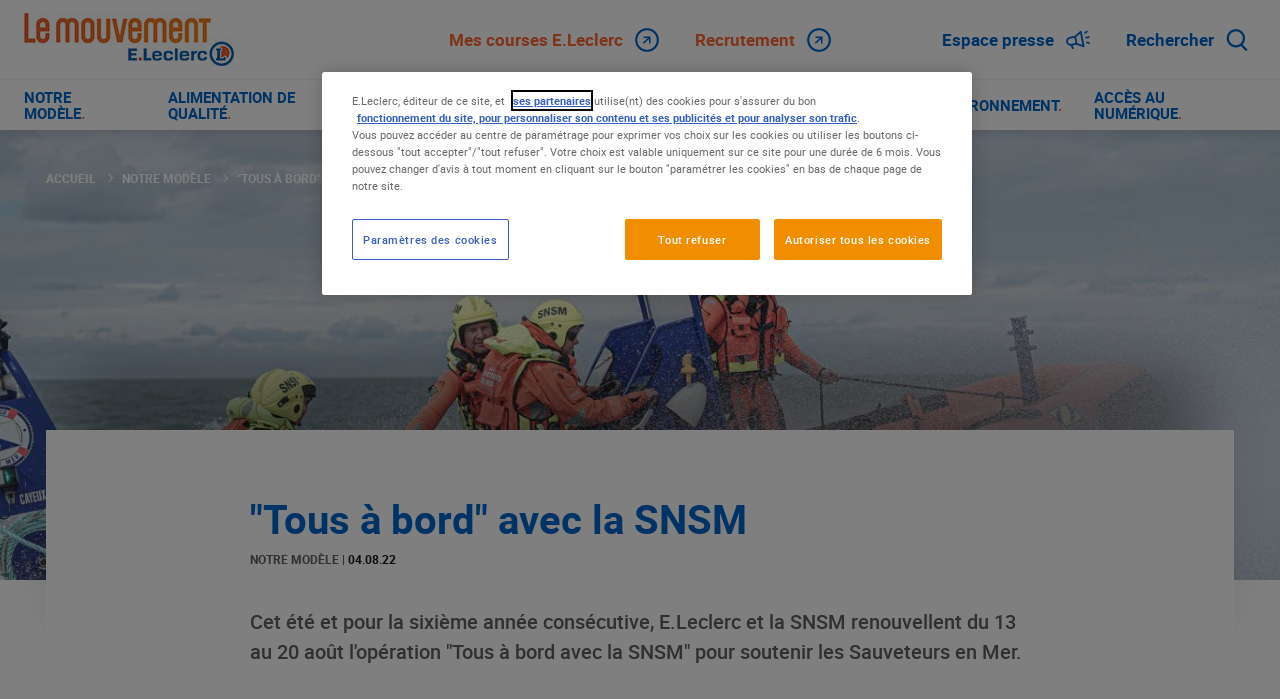

--- FILE ---
content_type: text/html; charset=UTF-8
request_url: https://www.mouvement.leclerc/index.php/notre-modele/tous-bord-avec-la-snsm
body_size: 14009
content:
<!DOCTYPE html>
<html lang="fr" dir="ltr" prefix="content: http://purl.org/rss/1.0/modules/content/  dc: http://purl.org/dc/terms/  foaf: http://xmlns.com/foaf/0.1/  og: http://ogp.me/ns#  rdfs: http://www.w3.org/2000/01/rdf-schema#  schema: http://schema.org/  sioc: http://rdfs.org/sioc/ns#  sioct: http://rdfs.org/sioc/types#  skos: http://www.w3.org/2004/02/skos/core#  xsd: http://www.w3.org/2001/XMLSchema# ">
  <head>
    <meta charset="utf-8" />
<style>/* @see https://github.com/aFarkas/lazysizes#broken-image-symbol */.js img.lazyload:not([src]) { visibility: hidden; }/* @see https://github.com/aFarkas/lazysizes#automatically-setting-the-sizes-attribute */.js img.lazyloaded[data-sizes=auto] { display: block; width: 100%; }</style>
<link rel="canonical" href="http://www.mouvement.leclerc/index.php/notre-modele/tous-bord-avec-la-snsm" />
<meta name="Generator" content="Drupal 9 (https://www.drupal.org)" />
<meta name="MobileOptimized" content="width" />
<meta name="HandheldFriendly" content="true" />
<meta name="viewport" content="width=device-width, initial-scale=1.0" />
<link rel="icon" href="/themes/custom/lemouvement_theme_v2/favicon.ico" type="image/vnd.microsoft.icon" />
<script src="/sites/default/files/google_tag/gtm_tzxvql/google_tag.script.js?t8imye" defer></script>

    <title>&quot;Tous à bord&quot; avec la SNSM | Le Mouvement</title>
    <link rel="stylesheet" media="all" href="/sites/default/files/css/css_oFsdvZ4WZiXYfwu9wiln0apAKtlkrx7WbszfeMXaPwQ.css" />
<link rel="stylesheet" media="all" href="/sites/default/files/css/css_MQPKtC7z5UiN44Kn6pdaTuLgfDuT0z_xfm9pxkpZN3s.css" />

    
  </head>
  <body class="path-node page-node-type-article">
        <a href="#main-content" class="visually-hidden focusable skip-link">
      Aller au contenu principal
    </a>
    <noscript aria-hidden="true"><iframe src="https://www.googletagmanager.com/ns.html?id=GTM-TZXVQL" height="0" width="0" style="display:none;visibility:hidden"></iframe></noscript>
      <div class="dialog-off-canvas-main-canvas" data-off-canvas-main-canvas>
    <div class="layout-container">

  






<header  class="o-header js-header"  role="banner" >
	<div class="l-blockContent o-header__content">
    <a class="o-header__logo" href="http://www.mouvement.leclerc/index.php/" title="Page d'accueil">
      
<picture class="a-picture o-header__logoImage">
      <source
      media="all and (max-width: 900px)"
      data-srcset="/themes/custom/lemouvement_theme_v2/build/images/logo-lemouvement.jpg 2x"
      srcset="/themes/custom/lemouvement_theme_v2/build/images/logo-lemouvement.jpg 2x">
    <source
    media="all and (min-width: 901px)"
    data-srcset="/themes/custom/lemouvement_theme_v2/build/images/logo-lemouvement.jpg 1x"
    srcset="/themes/custom/lemouvement_theme_v2/build/images/logo-lemouvement.jpg 1x">
      <source
      media="all and (max-width: 900px)"
      data-srcset="/themes/custom/lemouvement_theme_v2/build/images/logo-lemouvement.jpg 1x"
      srcset="/themes/custom/lemouvement_theme_v2/build/images/logo-lemouvement.jpg 1x">
    


    
                
    <img  src="[data-uri]" data-src="[data-uri]" alt="" class="a-picture__image a-image lazyload" />
    </picture>
    </a>
    <div class="o-header__block -center -hidden-sm-down">
          	                                                      
<a id="menu-0" class="a-iconLink -orange" href="https://www.e.leclerc/" target="_blank">
    Mes courses E.Leclerc
    
<svg aria-hidden="true" class="a-icon a-iconLink__icon">
    <use xlink:href="/themes/custom/lemouvement_theme_v2/build/icons.svg#i-arrow-side-circle"/>
</svg>
</a>
                                                          
<a id="menu-1" class="a-iconLink -orange" href="https://www.recrutement.leclerc/" target="_blank">
    Recrutement
    
<svg aria-hidden="true" class="a-icon a-iconLink__icon">
    <use xlink:href="/themes/custom/lemouvement_theme_v2/build/icons.svg#i-arrow-side-circle"/>
</svg>
</a>
                      
  
    </div>
    <div class="o-header__block -right -hidden-sm-down">
          	                                                                          
<a id="menu-2" class="a-iconLink -blue" href="/index.php/espace-presse" target="_self">
    Espace presse
    
<svg aria-hidden="true" class="a-icon a-iconLink__icon">
    <use xlink:href="/themes/custom/lemouvement_theme_v2/build/icons.svg#i-bullhorn"/>
</svg>
</a>
                  
<a class="a-iconLink -blue js-show-popin o-header__search -hidden-sm-down" href="#" data-target="js-searchPopin">
    Rechercher
    
<svg aria-hidden="true" class="a-icon a-iconLink__icon">
    <use xlink:href="/themes/custom/lemouvement_theme_v2/build/icons.svg#i-magnifying-glass"/>
</svg>
</a>
  
  
    </div>
		<div class="o-header__block -hidden-md-up">
      				<a class="o-header__search js-show-popin" href="#" data-target="js-searchPopin">
					
<svg aria-hidden="true" class="a-icon">
    <use xlink:href="/themes/custom/lemouvement_theme_v2/build/icons.svg#i-magnifying-glass"/>
</svg>
				</a>
      			
<button  class="a-burgerMenu">
	<span class="a-burgerMenu__burger"></span>
</button>
		</div>
  </div>
            
  <nav role="navigation" class="m-navigation">
          <div class="m-navigation__block -hidden-md-up l-blockContent">
                                                              
<a id="menu-0" class="a-iconLink -orange" href="https://www.e.leclerc/" target="_blank">
    Mes courses E.Leclerc
    
<svg aria-hidden="true" class="a-icon a-iconLink__icon">
    <use xlink:href="/themes/custom/lemouvement_theme_v2/build/icons.svg#i-arrow-side-circle"/>
</svg>
</a>
                                                          
<a id="menu-1" class="a-iconLink -orange" href="https://www.recrutement.leclerc/" target="_blank">
    Recrutement
    
<svg aria-hidden="true" class="a-icon a-iconLink__icon">
    <use xlink:href="/themes/custom/lemouvement_theme_v2/build/icons.svg#i-arrow-side-circle"/>
</svg>
</a>
                      
      </div>
              <div class="m-navigation__block -hidden-md-up l-blockContent">
                                                                                  
<a id="menu-2" class="a-iconLink -blue" href="/index.php/espace-presse" target="_self">
    Espace presse
    
<svg aria-hidden="true" class="a-icon a-iconLink__icon">
    <use xlink:href="/themes/custom/lemouvement_theme_v2/build/icons.svg#i-bullhorn"/>
</svg>
</a>
                  
<a class="a-iconLink -blue js-show-popin o-header__search -hidden-sm-down" href="#" data-target="js-searchPopin">
    Rechercher
    
<svg aria-hidden="true" class="a-icon a-iconLink__icon">
    <use xlink:href="/themes/custom/lemouvement_theme_v2/build/icons.svg#i-magnifying-glass"/>
</svg>
</a>
  
      </div>
        <ul class="m-navigation__list l-blockContent js-menu-target" role="menubar" aria-label="Navigation principale">
      
        <li class="m-navigation__item" role="none">
                              
          <a href=/index.php/notre-modele aria-haspopup=true aria-expanded=false tabindex=0 role= "menuitem" class="m-navigation__link -subNav js-menu-item">
            <span class="m-navigation__linkContent">
              Notre modèle<span class="-orange">.</span>
            </span>
          </a>
            <div class="m-navigation__submenu" role="menuitem" aria-label="Notre modèle">
              <div class="l-blockContent -medium">
                <button type="button" tabindex="-1" class="m-navigation__link-back -orange -hidden-md-up js-menu-back" title="Retour à navigation.title">
                  
<svg aria-hidden="true" class="a-icon">
    <use xlink:href="/themes/custom/lemouvement_theme_v2/build/icons.svg#i-arrow-left"/>
</svg>
                </button>
                <div class="m-navigation__submenu-links">
                                                        
<a href="/index.php/notre-modele/le-mouvement" target="" class="a-iconLink">
    Le Mouvement
</a>
                                      
<a href="/index.php/notre-modele/les-partenariats" target="" class="a-iconLink">
    Les partenariats
</a>
                                    <div class="m-navigation__submenu-cta">
                    



<a href="/index.php/notre-modele" class="a-cta">
        Voir tout
      </a>
                  </div>
                </div>
                                  <div class="m-navigation__submenu-teaser">
                    
<h3 class="a-heading3">dans cette catégorie</h3>
                    



<article role="article" about="/notre-modele/lascenceur-social-fonctionne-chez-eleclerc" typeof="schema:Article" class=" -menu m-newsTeaser">
      <a class="m-newsTeaser__content" href="/notre-modele/lascenceur-social-fonctionne-chez-eleclerc">
      <div class="m-newsTeaser__main">
              <div class="m-newsTeaser__imageWrapper">
          
<picture><source srcset="/sites/default/files/styles/236x154/public/contents/article/396x24260.png?itok=a6tVIKvx 2x" media="all and (max-width: 900px)" type="image/png"/><source srcset="/sites/default/files/styles/396x242/public/contents/article/396x24260.png?itok=Vu4650yH 1x" media="all and (min-width: 901px)" type="image/png"/><source srcset="/sites/default/files/styles/118x77/public/contents/article/396x24260.png?itok=e6zlYlTW 1x" media="all and (max-width: 900px)" type="image/png"/><img src="/sites/default/files/styles/118x77/public/contents/article/396x24260.png?itok=e6zlYlTW" alt="Véronique Mazetier, directrice du centre E.Leclerc de Langon" typeof="foaf:Image" /></picture>
        </div>
            <div class="m-newsTeaser__aside">
                  <h3 class="m-newsTeaser__title">
            <span class="m-newsTeaser__title__text">
              <span property="schema:name">L’ascenceur social fonctionne chez E.Leclerc !</span>

            </span>
          </h3>
                
<p class="a-categoryDate m-newsTeaser__categoryDate">
      <span class="a-categoryDate__category">
      Notre modèle
    </span>
     |   <span class="a-categoryDate__date">
          01.04.2025
      </span>
</p>
      </div>
    </div>
          <div class="m-newsTeaser__text">
                Bien intégrer les nouveaux collaborateurs puis, tout au long de leur parcours, bien les former&nbsp;: chez E.Leclerc, on mise sur le long te [...]
      </div>
          </a>
  </article>

                  </div>
                              </div>
            </div>
        </li>
      
        <li class="m-navigation__item" role="none">
                              
          <a href=/index.php/alimentation-de-qualite aria-haspopup=true aria-expanded=false tabindex=-1 role= "menuitem" class="m-navigation__link -subNav js-menu-item">
            <span class="m-navigation__linkContent">
              Alimentation de qualité<span class="-orange">.</span>
            </span>
          </a>
            <div class="m-navigation__submenu" role="menuitem" aria-label="Alimentation de qualité">
              <div class="l-blockContent -medium">
                <button type="button" tabindex="-1" class="m-navigation__link-back -orange -hidden-md-up js-menu-back" title="Retour à navigation.title">
                  
<svg aria-hidden="true" class="a-icon">
    <use xlink:href="/themes/custom/lemouvement_theme_v2/build/icons.svg#i-arrow-left"/>
</svg>
                </button>
                <div class="m-navigation__submenu-links">
                                      
<h3 class="a-heading3">Alimentation de qualité</h3>
                                                        
<a href="/index.php/alimentation-de-qualite/sengager-pour-une-alimentation-de-qualite" target="" class="a-iconLink">
    S’engager pour une alimentation de qualité
</a>
                                      
<a href="/index.php/alimentation-de-qualite/pour-que-le-bio-soit-reserve-tous" target="" class="a-iconLink">
    Pour que le bio soit réservé à tous
</a>
                                      
<a href="/index.php/alimentation-de-qualite/favoriser-une-production-locale-et-francaise" target="" class="a-iconLink">
    Favoriser une production locale et française
</a>
                                    <div class="m-navigation__submenu-cta">
                    



<a href="/index.php/alimentation-de-qualite" class="a-cta">
        Voir tout
      </a>
                  </div>
                </div>
                                  <div class="m-navigation__submenu-teaser">
                    
<h3 class="a-heading3">dans cette catégorie</h3>
                    



<article role="article" about="/alimentation-de-qualite/promouvoir-les-petits-producteurs-avec-les-alliances-locales-eleclerc" typeof="schema:Article" class=" -menu m-newsTeaser">
      <a class="m-newsTeaser__content" href="/alimentation-de-qualite/promouvoir-les-petits-producteurs-avec-les-alliances-locales-eleclerc">
      <div class="m-newsTeaser__main">
              <div class="m-newsTeaser__imageWrapper">
          
<picture><source srcset="/sites/default/files/styles/236x154/public/filefield_paths/396x242_2_0.png?h=46c2c05f&amp;itok=lhqX5Xva 2x" media="all and (max-width: 900px)" type="image/png"/><source srcset="/sites/default/files/styles/396x242/public/filefield_paths/396x242_2_0.png?h=46c2c05f&amp;itok=rgEhGzas 1x" media="all and (min-width: 901px)" type="image/png"/><source srcset="/sites/default/files/styles/118x77/public/filefield_paths/396x242_2_0.png?h=46c2c05f&amp;itok=5BGEA44l 1x" media="all and (max-width: 900px)" type="image/png"/><img src="/sites/default/files/styles/118x77/public/filefield_paths/396x242_2_0.png?h=46c2c05f&amp;itok=5BGEA44l" alt="Les Alliances Locales E.Leclerc en magasin" typeof="foaf:Image" /></picture>
        </div>
            <div class="m-newsTeaser__aside">
                  <h3 class="m-newsTeaser__title">
            <span class="m-newsTeaser__title__text">
              <span property="schema:name">Promouvoir les petits producteurs avec les Alliances Locales E.Leclerc</span>

            </span>
          </h3>
                
<p class="a-categoryDate m-newsTeaser__categoryDate">
      <span class="a-categoryDate__category">
      Alimentation de qualité
    </span>
     |   <span class="a-categoryDate__date">
          01.04.2025
      </span>
</p>
      </div>
    </div>
          <div class="m-newsTeaser__text">
                Depuis plus de 15 ans, les centres E.Leclerc nouent des partenariats avec des petits producteurs et éleveurs de leur région&nbsp;: ils perme [...]
      </div>
          </a>
  </article>

                  </div>
                              </div>
            </div>
        </li>
      
        <li class="m-navigation__item" role="none">
                              
          <a href=/index.php/sante-du-quotidien aria-haspopup=true aria-expanded=false tabindex=-1 role= "menuitem" class="m-navigation__link -subNav js-menu-item">
            <span class="m-navigation__linkContent">
              Santé du quotidien<span class="-orange">.</span>
            </span>
          </a>
            <div class="m-navigation__submenu" role="menuitem" aria-label="Santé du quotidien">
              <div class="l-blockContent -medium">
                <button type="button" tabindex="-1" class="m-navigation__link-back -orange -hidden-md-up js-menu-back" title="Retour à navigation.title">
                  
<svg aria-hidden="true" class="a-icon">
    <use xlink:href="/themes/custom/lemouvement_theme_v2/build/icons.svg#i-arrow-left"/>
</svg>
                </button>
                <div class="m-navigation__submenu-links">
                                      
<h3 class="a-heading3">Santé du quotidien</h3>
                                                        
<a href="/index.php/sante-du-quotidien/optique-entre-sante-et-style-inutile-de-choisir" target="" class="a-iconLink">
    Optique : entre santé et style, inutile de choisir
</a>
                                      
<a href="/index.php/sante-du-quotidien/parapharmacie-bien-etre-le-droit-la-sante-sans-devoir-arbitrer" target="" class="a-iconLink">
    Parapharmacie &amp; bien-être : le droit à la santé sans devoir arbitrer
</a>
                                    <div class="m-navigation__submenu-cta">
                    



<a href="/index.php/sante-du-quotidien" class="a-cta">
        Voir tout
      </a>
                  </div>
                </div>
                                  <div class="m-navigation__submenu-teaser">
                    
<h3 class="a-heading3">dans cette catégorie</h3>
                    



<article role="article" about="/sante-du-quotidien/tous-unis-contre-le-cancer-2450000-eu-recoltes" typeof="schema:Article" class=" -menu m-newsTeaser">
      <a class="m-newsTeaser__content" href="/sante-du-quotidien/tous-unis-contre-le-cancer-2450000-eu-recoltes">
      <div class="m-newsTeaser__main">
              <div class="m-newsTeaser__imageWrapper">
          
<picture><source srcset="/sites/default/files/styles/236x154/public/contents/article/gettyimages-5176754303962420.jpg?h=46c2c05f&amp;itok=RQnwsNs5 2x" media="all and (max-width: 900px)" type="image/jpeg"/><source srcset="/sites/default/files/styles/396x242/public/contents/article/gettyimages-5176754303962420.jpg?h=46c2c05f&amp;itok=4E9-PGTQ 1x" media="all and (min-width: 901px)" type="image/jpeg"/><source srcset="/sites/default/files/styles/118x77/public/contents/article/gettyimages-5176754303962420.jpg?h=46c2c05f&amp;itok=il4rnwyv 1x" media="all and (max-width: 900px)" type="image/jpeg"/><img src="/sites/default/files/styles/118x77/public/contents/article/gettyimages-5176754303962420.jpg?h=46c2c05f&amp;itok=il4rnwyv" alt="TOUS UNIS CONTRE LE CANCER" typeof="foaf:Image" /></picture>
        </div>
            <div class="m-newsTeaser__aside">
                  <h3 class="m-newsTeaser__title">
            <span class="m-newsTeaser__title__text">
              <span property="schema:name">Tous unis contre le cancer : 2450000 € récoltés</span>

            </span>
          </h3>
                
<p class="a-categoryDate m-newsTeaser__categoryDate">
      <span class="a-categoryDate__category">
      Santé du quotidien
    </span>
     |   <span class="a-categoryDate__date">
          23.06.2022
      </span>
</p>
      </div>
    </div>
          <div class="m-newsTeaser__text">
                Un bilan record pour soutenir le programme « Enfants, Adolescents, jeunes adultes et cancer ».
 [...]
      </div>
          </a>
  </article>

                  </div>
                              </div>
            </div>
        </li>
      
        <li class="m-navigation__item" role="none">
                              
          <a href=/index.php/energies-mobilite aria-haspopup=true aria-expanded=false tabindex=-1 role= "menuitem" class="m-navigation__link -subNav js-menu-item">
            <span class="m-navigation__linkContent">
              énergies &amp; mobilité<span class="-orange">.</span>
            </span>
          </a>
            <div class="m-navigation__submenu" role="menuitem" aria-label="énergies &amp; mobilité">
              <div class="l-blockContent -medium">
                <button type="button" tabindex="-1" class="m-navigation__link-back -orange -hidden-md-up js-menu-back" title="Retour à navigation.title">
                  
<svg aria-hidden="true" class="a-icon">
    <use xlink:href="/themes/custom/lemouvement_theme_v2/build/icons.svg#i-arrow-left"/>
</svg>
                </button>
                <div class="m-navigation__submenu-links">
                                      
<h3 class="a-heading3">énergies & mobilité</h3>
                                                        
<a href="/index.php/energies-mobilite/carburants-bornes-electriques-eleclerc-roule-aux-cotes-des-francais" target="" class="a-iconLink">
    Carburants &amp; Bornes électriques : E.Leclerc roule aux côtés des Français
</a>
                                      
<a href="/index.php/energies-mobilite/services-auto-location-prenez-la-route-en-toute-securite" target="" class="a-iconLink">
    Services Auto &amp; Location : prenez la route en toute sécurité
</a>
                                    <div class="m-navigation__submenu-cta">
                    



<a href="/index.php/energies-mobilite" class="a-cta">
        Voir tout
      </a>
                  </div>
                </div>
                                  <div class="m-navigation__submenu-teaser">
                    
<h3 class="a-heading3">dans cette catégorie</h3>
                    



<article role="article" about="/index.php/energies-mobilite/la-mobilite-pour-tous" typeof="schema:Article" class=" -menu m-newsTeaser">
      <a class="m-newsTeaser__content" href="/index.php/energies-mobilite/la-mobilite-pour-tous">
      <div class="m-newsTeaser__main">
              <div class="m-newsTeaser__imageWrapper">
          
<picture><source srcset="/sites/default/files/styles/236x154/public/contents/article/396242-4.jpg?h=46c2c05f&amp;itok=5jaPzFvh 2x" media="all and (max-width: 900px)" type="image/jpeg"/><source srcset="/sites/default/files/styles/396x242/public/contents/article/396242-4.jpg?h=46c2c05f&amp;itok=iBGTlnl4 1x" media="all and (min-width: 901px)" type="image/jpeg"/><source srcset="/sites/default/files/styles/118x77/public/contents/article/396242-4.jpg?h=46c2c05f&amp;itok=iwXT1uR2 1x" media="all and (max-width: 900px)" type="image/jpeg"/><img src="/sites/default/files/styles/118x77/public/contents/article/396242-4.jpg?h=46c2c05f&amp;itok=iwXT1uR2" alt="Mobilité pour tous" typeof="foaf:Image" /></picture>
        </div>
            <div class="m-newsTeaser__aside">
                  <h3 class="m-newsTeaser__title">
            <span class="m-newsTeaser__title__text">
              <span property="schema:name">La mobilité pour tous</span>

            </span>
          </h3>
                
<p class="a-categoryDate m-newsTeaser__categoryDate">
      <span class="a-categoryDate__category">
      Énergies &amp; Mobilité
    </span>
     |   <span class="a-categoryDate__date">
          07.06.2021
      </span>
</p>
      </div>
    </div>
          <div class="m-newsTeaser__text">
                PERSONNE NE DOIT RESTER AU BORD DE LA ROUTE
 [...]
      </div>
          </a>
  </article>

                  </div>
                              </div>
            </div>
        </li>
      
        <li class="m-navigation__item" role="none">
                              
          <a href=/index.php/culture-loisirs aria-haspopup=true aria-expanded=false tabindex=-1 role= "menuitem" class="m-navigation__link -subNav js-menu-item">
            <span class="m-navigation__linkContent">
              Culture &amp; loisirs<span class="-orange">.</span>
            </span>
          </a>
            <div class="m-navigation__submenu" role="menuitem" aria-label="Culture &amp; loisirs">
              <div class="l-blockContent -medium">
                <button type="button" tabindex="-1" class="m-navigation__link-back -orange -hidden-md-up js-menu-back" title="Retour à navigation.title">
                  
<svg aria-hidden="true" class="a-icon">
    <use xlink:href="/themes/custom/lemouvement_theme_v2/build/icons.svg#i-arrow-left"/>
</svg>
                </button>
                <div class="m-navigation__submenu-links">
                                      
<h3 class="a-heading3">Culture & loisirs</h3>
                                                        
<a href="/index.php/culture-loisirs/faire-plus-de-place-la-culture" target="" class="a-iconLink">
    Faire plus de place à la culture
</a>
                                      
<a href="/index.php/culture-loisirs/loisirs-brico-jardi-animaux-le-plaisir-de-sinvestir-petit-budget" target="" class="a-iconLink">
    Loisirs : Brico, Jardi, Animaux… le plaisir de s’investir à petit budget
</a>
                                      
<a href="/index.php/culture-loisirs/voyages-tous-les-budgets-ont-le-droit-aux-vacances" target="" class="a-iconLink">
    Voyages : tous les budgets ont le droit aux vacances
</a>
                                    <div class="m-navigation__submenu-cta">
                    



<a href="/index.php/culture-loisirs" class="a-cta">
        Voir tout
      </a>
                  </div>
                </div>
                                  <div class="m-navigation__submenu-teaser">
                    
<h3 class="a-heading3">dans cette catégorie</h3>
                    



<article role="article" about="/index.php/culture-loisirs/un-tour-de-france-festif-et-populaire-avec-eleclerc" typeof="schema:Article" class=" -menu m-newsTeaser">
      <a class="m-newsTeaser__content" href="/index.php/culture-loisirs/un-tour-de-france-festif-et-populaire-avec-eleclerc">
      <div class="m-newsTeaser__main">
              <div class="m-newsTeaser__imageWrapper">
          
<picture><source srcset="/sites/default/files/styles/236x154/public/filefield_paths/ENSEMBLE%20ROUGH%20E.LECLERC%20TDF%202024-fotor-20240628143056.jpg?h=46c2c05f&amp;itok=HuCtiabS 2x" media="all and (max-width: 900px)" type="image/jpeg"/><source srcset="/sites/default/files/styles/396x242/public/filefield_paths/ENSEMBLE%20ROUGH%20E.LECLERC%20TDF%202024-fotor-20240628143056.jpg?h=46c2c05f&amp;itok=7AMZH8M_ 1x" media="all and (min-width: 901px)" type="image/jpeg"/><source srcset="/sites/default/files/styles/118x77/public/filefield_paths/ENSEMBLE%20ROUGH%20E.LECLERC%20TDF%202024-fotor-20240628143056.jpg?h=46c2c05f&amp;itok=RNN5_w5N 1x" media="all and (max-width: 900px)" type="image/jpeg"/><img src="/sites/default/files/styles/118x77/public/filefield_paths/ENSEMBLE%20ROUGH%20E.LECLERC%20TDF%202024-fotor-20240628143056.jpg?h=46c2c05f&amp;itok=RNN5_w5N" alt="ENSEMBLE ROUGH E.LECLERC TDF 2024 - 396" typeof="foaf:Image" /></picture>
        </div>
            <div class="m-newsTeaser__aside">
                  <h3 class="m-newsTeaser__title">
            <span class="m-newsTeaser__title__text">
              <span property="schema:name">Un Tour de France festif et populaire avec E.Leclerc</span>

            </span>
          </h3>
                
<p class="a-categoryDate m-newsTeaser__categoryDate">
      <span class="a-categoryDate__category">
      Culture &amp; Loisirs
    </span>
     |   <span class="a-categoryDate__date">
          28.06.2024
      </span>
</p>
      </div>
    </div>
          <div class="m-newsTeaser__text">
                E. Leclerc, partenaire majeur du Tour de France et partenaire officiel du maillot à pois, retrouve les routes de l’événement le plus popula [...]
      </div>
          </a>
  </article>

                  </div>
                              </div>
            </div>
        </li>
      
        <li class="m-navigation__item" role="none">
                              
          <a href=/index.php/environnement aria-haspopup=true aria-expanded=false tabindex=-1 role= "menuitem" class="m-navigation__link -subNav js-menu-item">
            <span class="m-navigation__linkContent">
              Environnement<span class="-orange">.</span>
            </span>
          </a>
            <div class="m-navigation__submenu" role="menuitem" aria-label="Environnement">
              <div class="l-blockContent -medium">
                <button type="button" tabindex="-1" class="m-navigation__link-back -orange -hidden-md-up js-menu-back" title="Retour à navigation.title">
                  
<svg aria-hidden="true" class="a-icon">
    <use xlink:href="/themes/custom/lemouvement_theme_v2/build/icons.svg#i-arrow-left"/>
</svg>
                </button>
                <div class="m-navigation__submenu-links">
                                      
<h3 class="a-heading3">Environnement</h3>
                                                        
<a href="/index.php/environnement/production-durable-la-promouvoir-et-lencourager-y-travaille" target="" class="a-iconLink">
    Production durable : la promouvoir et l’encourager, on y travaille
</a>
                                      
<a href="/index.php/environnement/agir-pour-le-climat-notre-engagement-pour-une-consommation-decarbonee-et-accessible" target="" class="a-iconLink">
    Agir pour le climat : notre engagement pour une consommation décarbonée et accessible à tous
</a>
                                      
<a href="/index.php/environnement/eleclerc-accelere-sur-la-reduction-des-gaz-effet-de-serre" target="" class="a-iconLink">
    E.Leclerc accélère sur la réduction des gaz à effet de serre
</a>
                                      
<a href="/index.php/environnement/fiscalite-biocarburant-hvo100" target="" class="a-iconLink">
    Pour une fiscalisation homogène sur les biocarburants
</a>
                                    <div class="m-navigation__submenu-cta">
                    



<a href="/index.php/environnement" class="a-cta">
        Voir tout
      </a>
                  </div>
                </div>
                                  <div class="m-navigation__submenu-teaser">
                    
<h3 class="a-heading3">dans cette catégorie</h3>
                    



<article role="article" about="/index.php/environnement/eleclerc-presente-sa-strategie-de-transition-environnementale" typeof="schema:Article" class=" -menu m-newsTeaser">
      <a class="m-newsTeaser__content" href="/index.php/environnement/eleclerc-presente-sa-strategie-de-transition-environnementale">
      <div class="m-newsTeaser__main">
              <div class="m-newsTeaser__imageWrapper">
          
<picture><source srcset="/sites/default/files/styles/236x154/public/filefield_paths/396x242%20%281%29_0.png?h=46c2c05f&amp;itok=Jp3vIxDm 2x" media="all and (max-width: 900px)" type="image/png"/><source srcset="/sites/default/files/styles/396x242/public/filefield_paths/396x242%20%281%29_0.png?h=46c2c05f&amp;itok=wOkCn_OQ 1x" media="all and (min-width: 901px)" type="image/png"/><source srcset="/sites/default/files/styles/118x77/public/filefield_paths/396x242%20%281%29_0.png?h=46c2c05f&amp;itok=TwGgEmU0 1x" media="all and (max-width: 900px)" type="image/png"/><img src="/sites/default/files/styles/118x77/public/filefield_paths/396x242%20%281%29_0.png?h=46c2c05f&amp;itok=TwGgEmU0" alt="E.Leclerc et sa stratégie de transition environnementale" typeof="foaf:Image" /></picture>
        </div>
            <div class="m-newsTeaser__aside">
                  <h3 class="m-newsTeaser__title">
            <span class="m-newsTeaser__title__text">
              <span property="schema:name">E.Leclerc présente sa stratégie de transition environnementale et vise -50% d’émissions de gaz à effet de serre d’ici 2035</span>

            </span>
          </h3>
                
<p class="a-categoryDate m-newsTeaser__categoryDate">
      <span class="a-categoryDate__category">
      Environnement
    </span>
     |   <span class="a-categoryDate__date">
          14.04.2025
      </span>
</p>
      </div>
    </div>
          <div class="m-newsTeaser__text">
                E.Leclerc annonce sa stratégie globale visant à conjuguer pouvoir d’achat et transition environnementale, avec un objectif clair : réduire d [...]
      </div>
          </a>
  </article>

                  </div>
                              </div>
            </div>
        </li>
      
        <li class="m-navigation__item" role="none">
                              
          <a href=/index.php/acces-au-numerique aria-haspopup=true aria-expanded=false tabindex=-1 role= "menuitem" class="m-navigation__link -subNav js-menu-item">
            <span class="m-navigation__linkContent">
              Accès au numérique<span class="-orange">.</span>
            </span>
          </a>
            <div class="m-navigation__submenu" role="menuitem" aria-label="Accès au numérique">
              <div class="l-blockContent -medium -left">
                <button type="button" tabindex="-1" class="m-navigation__link-back -orange -hidden-md-up js-menu-back" title="Retour à navigation.title">
                  
<svg aria-hidden="true" class="a-icon">
    <use xlink:href="/themes/custom/lemouvement_theme_v2/build/icons.svg#i-arrow-left"/>
</svg>
                </button>
                <div class="m-navigation__submenu-links">
                                      
<h3 class="a-heading3">Accès au numérique</h3>
                                                        
<a href="/index.php/acces-au-numerique/acces-au-numerique-le-droit-la-connexion-pour-tous" target="" class="a-iconLink">
    Accès au numérique : le droit à la connexion pour tous
</a>
                                    <div class="m-navigation__submenu-cta">
                    



<a href="/index.php/acces-au-numerique" class="a-cta">
        Voir tout
      </a>
                  </div>
                </div>
                              </div>
            </div>
        </li>
          </ul>
  </nav>
  
  </header>

  
  

  

    <div>
    <div data-drupal-messages-fallback class="hidden"></div>

  </div>


  

  <main role="main">
    <a id="main-content" tabindex="-1"></a>
    <div class="layout-content">
        

<div class="m-popin js-popin o-filters -full -blue js-searchPopin">
      <div class="l-blockContent -xlarge -full m-popin__wrapper">
    <a href="#" class="m-popin__close js-popin__close">
    
<svg aria-hidden="true" class="a-icon m-popin__icon">
    <use xlink:href="/themes/custom/lemouvement_theme_v2/build/icons.svg#i-cross"/>
</svg>
  </a>

      <div class="l-blockContent -medium">
                              
<h2 class="m-popin__title -center a-heading1">Bienvenue sur la recherche <br />du mouvement e.Leclerc</h2>
              
      <div class="m-popin__content">
                    <form class="views-exposed-form bef-exposed-form" data-bef-auto-submit-full-form="" data-bef-auto-submit="" data-bef-auto-submit-delay="800" data-drupal-selector="views-exposed-form-moteur-de-recherche-page-1" action="/index.php/recherche" method="get" id="views-exposed-form-moteur-de-recherche-page-1" accept-charset="UTF-8">
  


<div class="o-filters__search">
   <div placeholder="Rechercher sur le site..." data-drupal-selector="edit-s" type="text" id="edit-s" name="s" value="" size="30" maxlength="128" class="form-text js-form-item form-item js-form-type- form-item- js-form-item- form-no-label" accept-charset="UTF-8">
       <div class="o-filters__search__wrapper">
                                 
           <input placeholder="Rechercher sur le site..." data-drupal-selector="edit-s" type="text" id="edit-s" name="s" value="" size="30" maxlength="128" class="form-text" />


           
<svg aria-hidden="true" class="a-icon o-filters__search__icon">
    <use xlink:href="/themes/custom/lemouvement_theme_v2/build/icons.svg#i-magnifying-glass"/>
</svg>

                                                   </div>
   </div>
</div>
<fieldset data-drupal-selector="edit-combat" id="edit-combat--wrapper" class="fieldgroup form-composite js-form-item form-item js-form-wrapper form-wrapper">
    <div class="o-filters__filter -tag">
                        
                <legend class="o-filters__filter__title">
            <span class="fieldset-legend">Tags</span>
        </legend>
        <div class="fieldset-wrapper o-filters__filter__list">
                                    <div id="edit-combat" class="form-checkboxes"><div class="form-checkboxes bef-checkboxes">
                  <div class="js-form-item form-item js-form-type-checkbox form-item-combat-2114 js-form-item-combat-2114">
        <input data-drupal-selector="edit-combat-2114" type="checkbox" id="edit-combat-2114" name="combat[2114]" value="2114" class="form-checkbox" />

        <label for="edit-combat-2114" class="option">Notre modèle</label>
      </div>

                    <div class="js-form-item form-item js-form-type-checkbox form-item-combat-3 js-form-item-combat-3">
        <input data-drupal-selector="edit-combat-3" type="checkbox" id="edit-combat-3" name="combat[3]" value="3" class="form-checkbox" />

        <label for="edit-combat-3" class="option">Alimentation de qualité</label>
      </div>

                    <div class="js-form-item form-item js-form-type-checkbox form-item-combat-7 js-form-item-combat-7">
        <input data-drupal-selector="edit-combat-7" type="checkbox" id="edit-combat-7" name="combat[7]" value="7" class="form-checkbox" />

        <label for="edit-combat-7" class="option">Santé du quotidien</label>
      </div>

                    <div class="js-form-item form-item js-form-type-checkbox form-item-combat-5 js-form-item-combat-5">
        <input data-drupal-selector="edit-combat-5" type="checkbox" id="edit-combat-5" name="combat[5]" value="5" class="form-checkbox" />

        <label for="edit-combat-5" class="option">Énergies &amp; Mobilité</label>
      </div>

                    <div class="js-form-item form-item js-form-type-checkbox form-item-combat-4 js-form-item-combat-4">
        <input data-drupal-selector="edit-combat-4" type="checkbox" id="edit-combat-4" name="combat[4]" value="4" class="form-checkbox" />

        <label for="edit-combat-4" class="option">Culture &amp; Loisirs</label>
      </div>

                    <div class="js-form-item form-item js-form-type-checkbox form-item-combat-6 js-form-item-combat-6">
        <input data-drupal-selector="edit-combat-6" type="checkbox" id="edit-combat-6" name="combat[6]" value="6" class="form-checkbox" />

        <label for="edit-combat-6" class="option">Environnement</label>
      </div>

                    <div class="js-form-item form-item js-form-type-checkbox form-item-combat-2 js-form-item-combat-2">
        <input data-drupal-selector="edit-combat-2" type="checkbox" id="edit-combat-2" name="combat[2]" value="2" class="form-checkbox" />

        <label for="edit-combat-2" class="option">Accès au numérique</label>
      </div>

      </div>
</div>

                                </div>
    </div>
</fieldset>
<div data-drupal-selector="edit-actions" class="form-actions js-form-wrapper form-wrapper" id="edit-actions"><input data-bef-auto-submit-click="" data-drupal-selector="edit-submit-moteur-de-recherche" type="submit" id="edit-submit-moteur-de-recherche" value="Apply" class="button js-form-submit form-submit" />
</div>


<div class="o-filters__sort">
	<div data-drupal-selector="edit-sort-bef-combine" id="edit-sort-bef-combine" name="sort_bef_combine" class="form-select js-form-item form-item js-form-type- form-item- js-form-item- form-no-label" accept-charset="UTF-8">
                <div data-drupal-selector="edit-sort-bef-combine" id="edit-sort-bef-combine" name="sort_bef_combine" class="form-select bef-links">
                           <ul><li class="o-filters__sort__item"><svg aria-hidden="true" class="a-icon o-filters__sort__icon"><use xlink:href="/themes/custom/lemouvement_theme_v2/build/icons.svg#i-arrow-down"/></svg><div class="o-filters__sort__cta"><a href="/index.php/recherche?sort_bef_combine=created_ASC" id="edit-sort-bef-combine-created-asc" name="sort_bef_combine[created_ASC]" class="bef-link">Les - récents</a></div>                               <li class="o-filters__sort__item -selected"><svg aria-hidden="true" class="a-icon o-filters__sort__icon"><use xlink:href="/themes/custom/lemouvement_theme_v2/build/icons.svg#i-arrow-up"/></svg><div class="o-filters__sort__cta"><a href="/index.php/recherche" id="edit-sort-bef-combine-created-desc" name="sort_bef_combine[created_DESC]" class="bef-link bef-link--selected">Les + récents</a></div></li></ul>          </div>

                </div>

</div>


</form>


              </div>

              </div>
    </div>
  </div>
          <div>
    <div id="block-lemouvement-theme-v2-content">
  
    
      

<article role="article" about="/index.php/notre-modele/tous-bord-avec-la-snsm" typeof="schema:Article">
  
<section class="o-articleHero ">
  <div class="o-articleHero__content">
          <div class="l-blockContent -medium">
        <nav aria-label="Fil d&#039;ariane" class="m-breadcrumb">
	<ol class="m-breadcrumb__list">
		<li class="m-breadcrumb__item">
            <a href="/index.php/" class="m-breadcrumb__link">
                Accueil
            </a>
        </li>
		<li class="m-breadcrumb__item">
            <a href="/index.php/notre-modele" class="m-breadcrumb__link">
                Notre modèle
            </a>
        </li>
		<li class="m-breadcrumb__item">
            <a href="/index.php/notre-modele/tous-bord-avec-la-snsm" class="m-breadcrumb__link" aria-current="page">
                &quot;Tous à bord&quot; avec la SNSM
            </a>
        </li>
	</ol>
</nav>
      </div>
              <div class="o-articleHero__imageWrapper">
        
<picture><source media="all and (max-width: 900px)" type="image/jpeg" data-srcset="/sites/default/files/styles/750x480/public/filefield_paths/Exercices%20de%20sauvetage%20SNSM%20Cayeux-sur-Mer%20et%20Berck-sur-Mer%20%C2%A9%20Chlo%C3%A9%20Fournet%20et%20Arthur%20Mulier_2.jpg?h=c6a63d7f&amp;itok=2K5jc6ZH 2x"/><source media="all and (min-width: 901px)" type="image/jpeg" data-srcset="/sites/default/files/styles/1440x480/public/filefield_paths/Exercices%20de%20sauvetage%20SNSM%20Cayeux-sur-Mer%20et%20Berck-sur-Mer%20%C2%A9%20Chlo%C3%A9%20Fournet%20et%20Arthur%20Mulier_2.jpg?h=c6a63d7f&amp;itok=tVYASXBD 1x"/><source media="all and (max-width: 900px)" type="image/jpeg" data-srcset="/sites/default/files/styles/375x380/public/filefield_paths/Exercices%20de%20sauvetage%20SNSM%20Cayeux-sur-Mer%20et%20Berck-sur-Mer%20%C2%A9%20Chlo%C3%A9%20Fournet%20et%20Arthur%20Mulier_2.jpg?h=c6a63d7f&amp;itok=dL3w8xyi 1x"/><img property="schema:image" src="/sites/default/files/styles/1440x480/public/filefield_paths/Exercices%20de%20sauvetage%20SNSM%20Cayeux-sur-Mer%20et%20Berck-sur-Mer%20%C2%A9%20Chlo%C3%A9%20Fournet%20et%20Arthur%20Mulier_2.jpg?h=c6a63d7f&amp;itok=tVYASXBD" alt="SNSM" class="lazyload" data-src="/sites/default/files/styles/375x380/public/filefield_paths/Exercices%20de%20sauvetage%20SNSM%20Cayeux-sur-Mer%20et%20Berck-sur-Mer%20%C2%A9%20Chlo%C3%A9%20Fournet%20et%20Arthur%20Mulier_2.jpg?h=c6a63d7f&amp;itok=dL3w8xyi" typeof="foaf:Image" /></picture>
      </div>
      </div>
  <div class="o-articleHero__head l-blockContent -medium">
    <div class="o-articleHero__headContent">
              
<h1 class="a-heading1">"Tous à bord" avec la SNSM</h1>
                    
<p class="a-categoryDate o-articleHero__categoryDate">
      <span class="a-categoryDate__category">
      Notre modèle
    </span>
     |   <span class="a-categoryDate__date">
          04.08.22
      </span>
</p>
                    <div class="o-articleHero__chapeau">
          
<p><strong>Cet été et pour la sixième année consécutive, E.Leclerc et la SNSM renouvellent du 13 au 20 août l'opération "Tous à bord avec la SNSM" pour soutenir les Sauveteurs en Mer. </strong></p>
        </div>
            <div class="o-articleHero__head__social">
                      </div>
    </div>
  </div>
</section>
  
<section  class="paragraph paragraph--type--texte-neutre paragraph--view-mode--default o-titleText l-blockWrapper -light" ><div class="l-blockContent -extraSmall"><div  class="m-wysiwyg" ><p>Du 13 au 20 août, les clients pourront faire un don d’une valeur de 2 euros à l'aide de cartes de dons qu'il suffira de présenter en caisse. Les clients payant en carte bancaire pourront réaliser un don directement via le <strong>terminal de paiement </strong>en arrondissant leur panier à l'euro supérieur.</p><p>Ceux habitués à faire leurs courses avec le service E.Leclerc Drive, pourront également faire un don en ligne au moment de leur commande sur le site internet.</p><p>Enfin, des <strong>bénévoles de la SNSM</strong> seront présents en magasin pour présenter leurs missions et expliquer aux donateurs comment les fonds seront utilisés.</p></div></div></section><section  class="paragraph paragraph--type--titre-texte paragraph--view-mode--default o-titleText l-blockWrapper -light" ><div class="l-blockContent -extraSmall"><h3 class="-not-dotted a-heading3">Un engagement fort en faveur de la mission de la SNSM</h3><div  class="m-wysiwyg" ><p>L’opération qui a vu le jour à Granville (50) il y a maintenant six ans, s'intensifie d'année en année. Ainsi, en <strong>2021, ce sont plus de 430 000 euros au profit de la SNSM qui ont été collectés dans les&nbsp; magasins E.Leclerc participants.</strong> Une&nbsp;mobilisation qui concerne les magasins littoraux mais aussi ceux à l’intérieur des terres, qui s’engagent&nbsp; à soutenir l'association dans leurs missions essentielles de prévention et de sauvetage.&nbsp;</p></div></div></section><section  class="paragraph paragraph--type--titre-texte paragraph--view-mode--default o-titleText l-blockWrapper -light" ><div class="l-blockContent -extraSmall"><h3 class="-not-dotted a-heading3">Des dons nécessaires aux missions essentielles de la SNSM
</h3><div  class="m-wysiwyg" ><p>La SNSM est une association reconnue d’utilité publique qui opère depuis plus de 50 ans aux abords des mers et des littoraux de France avec trois missions principales, sauver, prévenir et former.</p><p>Les dons financeront le développement des programmes de formation, l'entretien des locaux, les achats de carburant mais aussi l'entretien des embarcations.</p><p>À cette fin, chaque structure locale de l’association recevra les fonds récoltés par les drives et les magasins qui les auront accueillis et permettront de financer le fonctionnement des stations de sauvetage et centres de formation locaux.</p><p>Les centres E.Leclerc qui n’auront pas accueilli d’animation verseront leurs dons directement au siège de la SNSM afin de financer la formation des bénévoles et le renouvellement de la flotte de sauvetage.</p><p>&nbsp;</p></div></div></section>
</article>

  </div>

  </div>

    </div>
    
    
  </main>
  
  <footer class="o-footer" role="contentinfo">
    <nav role="navigation" aria-label="Pied de page" class="o-footer__nav l-blockContent">
              <div class="o-footer__block">
                              <span class="o-footer__title -hidden-sm-down">
            <span class="o-footer__titleText">Le mouvement</span>
          </span>
          <button class="o-footer__title -hidden-md-up" aria-expanded="false" aria-controls="footer-nav-1">
            <span class="o-footer__titleText">Le mouvement</span>
          </button>
                      <ul class="o-footer__navList" id="footer-nav-1">
                              <li class="o-footer__navItem">
                                                                                            <a
                    href="/index.php/notre-modele"
                    class="o-footer__navLink"
                                      >
                    Notre modèle
                  </a>
                </li>
                              <li class="o-footer__navItem">
                                                                                            <a
                    href="/index.php/notre-modele"
                    class="o-footer__navLink"
                                      >
                    Chiffres-clés
                  </a>
                </li>
                              <li class="o-footer__navItem">
                                                                                            <a
                    href="/index.php/notre-modele/les-partenariats"
                    class="o-footer__navLink"
                                      >
                    Nos partenariats
                  </a>
                </li>
                          </ul>
                  </div>
              <div class="o-footer__block">
                              <span class="o-footer__title -hidden-sm-down">
            <span class="o-footer__titleText">Nos engagements</span>
          </span>
          <button class="o-footer__title -hidden-md-up" aria-expanded="false" aria-controls="footer-nav-2">
            <span class="o-footer__titleText">Nos engagements</span>
          </button>
                      <ul class="o-footer__navList" id="footer-nav-2">
                              <li class="o-footer__navItem">
                                                                                            <a
                    href="/index.php/alimentation-de-qualite"
                    class="o-footer__navLink"
                                      >
                    Alimentation de qualité
                  </a>
                </li>
                              <li class="o-footer__navItem">
                                                                                            <a
                    href="/index.php/sante-du-quotidien"
                    class="o-footer__navLink"
                                      >
                    Santé du quotidien 
                  </a>
                </li>
                              <li class="o-footer__navItem">
                                                                                            <a
                    href="/index.php/energies-mobilite"
                    class="o-footer__navLink"
                                      >
                    Énergies &amp; Mobilité
                  </a>
                </li>
                              <li class="o-footer__navItem">
                                                                                            <a
                    href="/index.php/culture-loisirs"
                    class="o-footer__navLink"
                                      >
                    Culture &amp; Loisirs
                  </a>
                </li>
                              <li class="o-footer__navItem">
                                                                                            <a
                    href="/index.php/environnement"
                    class="o-footer__navLink"
                                      >
                    Environnement
                  </a>
                </li>
                              <li class="o-footer__navItem">
                                                                                            <a
                    href="/index.php/acces-au-numerique"
                    class="o-footer__navLink"
                                      >
                    Accès au Numérique
                  </a>
                </li>
                          </ul>
                  </div>
              <div class="o-footer__block -twoColumns">
                              <span class="o-footer__title -hidden-sm-down">
            <span class="o-footer__titleText">Nos sites</span>
          </span>
          <button class="o-footer__title -hidden-md-up" aria-expanded="false" aria-controls="footer-nav-3">
            <span class="o-footer__titleText">Nos sites</span>
          </button>
                      <ul class="o-footer__navList" id="footer-nav-3">
                              <li class="o-footer__navItem">
                                                                                            <a
                    href="https://www.allianceslocales.leclerc/"
                    class="o-footer__navLink"
                                          target="_blank"
                                      >
                    Les Alliances Locales
                  </a>
                </li>
                              <li class="o-footer__navItem">
                                                                                            <a
                    href="https://www.quiestlemoinscher.leclerc/"
                    class="o-footer__navLink"
                                          target="_blank"
                                      >
                    Qui est le moins cher ?
                  </a>
                </li>
                              <li class="o-footer__navItem">
                                                                                            <a
                    href="https://nouvellesconso.leclerc/"
                    class="o-footer__navLink"
                                          target="_blank"
                                      >
                    L’Observatoire des Nouvelles Consommations
                  </a>
                </li>
                              <li class="o-footer__navItem">
                                                                                            <a
                    href="https://www.recrutement.leclerc/"
                    class="o-footer__navLink"
                                          target="_blank"
                                      >
                    Recrutement
                  </a>
                </li>
                              <li class="o-footer__navItem">
                                                                                            <a
                    href="https://www.histoireetarchives.leclerc/"
                    class="o-footer__navLink"
                                          target="_blank"
                                      >
                    Histoire et Archives
                  </a>
                </li>
                              <li class="o-footer__navItem">
                                                                                            <a
                    href="https://www.michel-edouard-leclerc.com/"
                    class="o-footer__navLink"
                                          target="_blank"
                                      >
                    De quoi je me MEL
                  </a>
                </li>
                              <li class="o-footer__navItem">
                                                                                            <a
                    href="https://www.leclercdrive.fr/"
                    class="o-footer__navLink"
                                          target="_blank"
                                      >
                    Drive
                  </a>
                </li>
                              <li class="o-footer__navItem">
                                                                                            <a
                    href="https://www.e.leclerc/e/espace-culturel"
                    class="o-footer__navLink"
                                          target="_blank"
                                      >
                    Culture
                  </a>
                </li>
                              <li class="o-footer__navItem">
                                                                                            <a
                    href="https://www.e.leclerc/cat/parapharmacie"
                    class="o-footer__navLink"
                                          target="_blank"
                                      >
                    Parapharmacie
                  </a>
                </li>
                              <li class="o-footer__navItem">
                                                                                            <a
                    href="https://www.location.leclerc/"
                    class="o-footer__navLink"
                                          target="_blank"
                                      >
                    Location
                  </a>
                </li>
                              <li class="o-footer__navItem">
                                                                                            <a
                    href="https://www.leclercvoyages.com/"
                    class="o-footer__navLink"
                                          target="_blank"
                                      >
                    Voyages
                  </a>
                </li>
                              <li class="o-footer__navItem">
                                                                                            <a
                    href="https://www.lemanegeabijoux.com/"
                    class="o-footer__navLink"
                                          target="_blank"
                                      >
                    Le Manège à Bijoux
                  </a>
                </li>
                          </ul>
                  </div>
          </nav>
  </footer>

<footer class="o-footer__copyright">
  <div class="l-blockContent o-footer__copyrightContent">
    <a class="o-footer__logo" href="http://www.mouvement.leclerc/index.php/" title="Retour à la page d’accueil">
      
<picture class="a-picture o-footer__logoImage">
      <source
      media="all and (max-width: 900px)"
      data-srcset="/themes/custom/lemouvement_theme_v2/build/images/logo-leclerc.png 2x"
      srcset="/themes/custom/lemouvement_theme_v2/build/images/logo-leclerc.png 2x">
    <source
    media="all and (min-width: 901px)"
    data-srcset="/themes/custom/lemouvement_theme_v2/build/images/logo-leclerc.png 1x"
    srcset="/themes/custom/lemouvement_theme_v2/build/images/logo-leclerc.png 1x">
      <source
      media="all and (max-width: 900px)"
      data-srcset="/themes/custom/lemouvement_theme_v2/build/images/logo-leclerc.png 1x"
      srcset="/themes/custom/lemouvement_theme_v2/build/images/logo-leclerc.png 1x">
    


    
                
    <img  src="[data-uri]" data-src="[data-uri]" alt="" class="a-picture__image a-image lazyload" />
    </picture>
    </a>
          <ul class="o-footer__copyrightList">
                  <li class="o-footer__copyrightItem">
                                                              <a
              href="/index.php/mentions-legales"
              class="o-footer__copyrightLink"
                          >
              Mentions légales
            </a>
          </li>
                  <li class="o-footer__copyrightItem">
                                                              <a
              href="/index.php/charte-des-donnees-personnelles"
              class="o-footer__copyrightLink"
                          >
              Charte des données personnelles
            </a>
          </li>
                  <li class="o-footer__copyrightItem">
                                                              <a
              href="/index.php/charte-des-cookies"
              class="o-footer__copyrightLink"
                          >
              Charte des cookies
            </a>
          </li>
                  <li class="o-footer__copyrightItem">
                                                              <a
              href="/index.php/niveau-de-conformite-rgaa"
              class="o-footer__copyrightLink"
                          >
              Accessibilité : partiellement conforme
            </a>
          </li>
                  <li class="o-footer__copyrightItem">
                                                              <a
              href="https://www.e.leclerc/"
              class="o-footer__copyrightLink"
               target="_blank"            >
              E.Leclerc
            </a>
          </li>
              </ul>
              <div class="o-footer__social">
                  
<a href="https://www.facebook.com/E.Leclerc" title="Rejoignez-nous sur Facebook" target="_blank" class="a-socialCta">
  
<svg aria-hidden="true" class="a-icon a-socialCta__icon">
    <use xlink:href="/themes/custom/lemouvement_theme_v2/build/icons.svg#i-facebook"/>
</svg>
</a>
                  
<a href="https://www.youtube.com/user/ELeclercFrance" title="Rejoignez-nous sur YouTube" target="_blank" class="a-socialCta">
  
<svg aria-hidden="true" class="a-icon a-socialCta__icon">
    <use xlink:href="/themes/custom/lemouvement_theme_v2/build/icons.svg#i-youtube"/>
</svg>
</a>
                  
<a href="https://www.linkedin.com/company/e-leclerc/" title="Rejoignez-nous sur LinkedIn" target="_blank" class="a-socialCta">
  
<svg aria-hidden="true" class="a-icon a-socialCta__icon">
    <use xlink:href="/themes/custom/lemouvement_theme_v2/build/icons.svg#i-linkedin"/>
</svg>
</a>
                  
<a href="https://twitter.com/Leclerc" title="Rejoignez-nous sur Twitter" target="_blank" class="a-socialCta">
  
<svg aria-hidden="true" class="a-icon a-socialCta__icon">
    <use xlink:href="/themes/custom/lemouvement_theme_v2/build/icons.svg#i-twitter"/>
</svg>
</a>
                  
<a href="https://www.instagram.com/leclerc/" title="Rejoignez-nous sur Instagram" target="_blank" class="a-socialCta">
  
<svg aria-hidden="true" class="a-icon a-socialCta__icon">
    <use xlink:href="/themes/custom/lemouvement_theme_v2/build/icons.svg#i-instagram"/>
</svg>
</a>
              </div>
      </div>
</footer>

</div>

  </div>

    
    <script type="application/json" data-drupal-selector="drupal-settings-json">{"path":{"baseUrl":"\/index.php\/","scriptPath":null,"pathPrefix":"","currentPath":"node\/4457","currentPathIsAdmin":false,"isFront":false,"currentLanguage":"fr"},"pluralDelimiter":"\u0003","suppressDeprecationErrors":true,"lazy":{"lazysizes":{"lazyClass":"lazyload","loadedClass":"lazyloaded","loadingClass":"lazyloading","preloadClass":"lazypreload","errorClass":"lazyerror","autosizesClass":"lazyautosizes","srcAttr":"data-src","srcsetAttr":"data-srcset","sizesAttr":"data-sizes","minSize":40,"customMedia":[],"init":true,"expFactor":1.5,"hFac":0.8,"loadMode":2,"loadHidden":true,"ricTimeout":0,"throttleDelay":125,"plugins":[]},"placeholderSrc":"","preferNative":false,"minified":true,"libraryPath":"\/libraries\/lazysizes"},"ajaxTrustedUrl":{"\/index.php\/recherche":true},"user":{"uid":0,"permissionsHash":"df3b1a3af75667893bcb1e115af31792b62c33bd606dff0337098d6e3f673de6"}}</script>
<script src="/sites/default/files/js/js_LphtfRU6J97eKF-VlySZbOdJN-pR2Urv7UH1jM0rxL4.js"></script>

  </body>
</html>


--- FILE ---
content_type: text/css
request_url: https://www.mouvement.leclerc/sites/default/files/css/css_MQPKtC7z5UiN44Kn6pdaTuLgfDuT0z_xfm9pxkpZN3s.css
body_size: 47473
content:
@font-face{font-family:'swiper-icons';src:url("data:application/font-woff;charset=utf-8;base64, [base64]//wADZ2x5ZgAAAywAAADMAAAD2MHtryVoZWFkAAABbAAAADAAAAA2E2+eoWhoZWEAAAGcAAAAHwAAACQC9gDzaG10eAAAAigAAAAZAAAArgJkABFsb2NhAAAC0AAAAFoAAABaFQAUGG1heHAAAAG8AAAAHwAAACAAcABAbmFtZQAAA/gAAAE5AAACXvFdBwlwb3N0AAAFNAAAAGIAAACE5s74hXjaY2BkYGAAYpf5Hu/j+W2+MnAzMYDAzaX6QjD6/4//Bxj5GA8AuRwMYGkAPywL13jaY2BkYGA88P8Agx4j+/8fQDYfA1AEBWgDAIB2BOoAeNpjYGRgYNBh4GdgYgABEMnIABJzYNADCQAACWgAsQB42mNgYfzCOIGBlYGB0YcxjYGBwR1Kf2WQZGhhYGBiYGVmgAFGBiQQkOaawtDAoMBQxXjg/wEGPcYDDA4wNUA2CCgwsAAAO4EL6gAAeNpj2M0gyAACqxgGNWBkZ2D4/wMA+xkDdgAAAHjaY2BgYGaAYBkGRgYQiAHyGMF8FgYHIM3DwMHABGQrMOgyWDLEM1T9/w8UBfEMgLzE////P/5//f/V/xv+r4eaAAeMbAxwIUYmIMHEgKYAYjUcsDAwsLKxc3BycfPw8jEQA/[base64]/uznmfPFBNODM2K7MTQ45YEAZqGP81AmGGcF3iPqOop0r1SPTaTbVkfUe4HXj97wYE+yNwWYxwWu4v1ugWHgo3S1XdZEVqWM7ET0cfnLGxWfkgR42o2PvWrDMBSFj/IHLaF0zKjRgdiVMwScNRAoWUoH78Y2icB/yIY09An6AH2Bdu/UB+yxopYshQiEvnvu0dURgDt8QeC8PDw7Fpji3fEA4z/PEJ6YOB5hKh4dj3EvXhxPqH/SKUY3rJ7srZ4FZnh1PMAtPhwP6fl2PMJMPDgeQ4rY8YT6Gzao0eAEA409DuggmTnFnOcSCiEiLMgxCiTI6Cq5DZUd3Qmp10vO0LaLTd2cjN4fOumlc7lUYbSQcZFkutRG7g6JKZKy0RmdLY680CDnEJ+UMkpFFe1RN7nxdVpXrC4aTtnaurOnYercZg2YVmLN/d/gczfEimrE/fs/bOuq29Zmn8tloORaXgZgGa78yO9/cnXm2BpaGvq25Dv9S4E9+5SIc9PqupJKhYFSSl47+Qcr1mYNAAAAeNptw0cKwkAAAMDZJA8Q7OUJvkLsPfZ6zFVERPy8qHh2YER+3i/BP83vIBLLySsoKimrqKqpa2hp6+jq6RsYGhmbmJqZSy0sraxtbO3sHRydnEMU4uR6yx7JJXveP7WrDycAAAAAAAH//wACeNpjYGRgYOABYhkgZgJCZgZNBkYGLQZtIJsFLMYAAAw3ALgAeNolizEKgDAQBCchRbC2sFER0YD6qVQiBCv/H9ezGI6Z5XBAw8CBK/m5iQQVauVbXLnOrMZv2oLdKFa8Pjuru2hJzGabmOSLzNMzvutpB3N42mNgZGBg4GKQYzBhYMxJLMlj4GBgAYow/P/PAJJhLM6sSoWKfWCAAwDAjgbRAAB42mNgYGBkAIIbCZo5IPrmUn0hGA0AO8EFTQAA") format("woff");font-weight:400;font-style:normal}:root{--swiper-theme-color:#007aff}.swiper-container{margin-left:auto;margin-right:auto;position:relative;overflow:hidden;list-style:none;padding:0;z-index:1}.swiper-container-vertical>.swiper-wrapper{-webkit-box-orient:vertical;-webkit-box-direction:normal;-ms-flex-direction:column;flex-direction:column}.swiper-wrapper{position:relative;width:100%;height:100%;z-index:1;display:-webkit-box;display:-ms-flexbox;display:flex;-webkit-transition-property:-webkit-transform;transition-property:-webkit-transform;-o-transition-property:transform;transition-property:transform;transition-property:transform,-webkit-transform;-webkit-box-sizing:content-box;box-sizing:content-box}.swiper-container-android .swiper-slide,.swiper-wrapper{-webkit-transform:translate3d(0px,0,0);transform:translate3d(0px,0,0)}.swiper-container-multirow>.swiper-wrapper{-ms-flex-wrap:wrap;flex-wrap:wrap}.swiper-container-multirow-column>.swiper-wrapper{-ms-flex-wrap:wrap;flex-wrap:wrap;-webkit-box-orient:vertical;-webkit-box-direction:normal;-ms-flex-direction:column;flex-direction:column}.swiper-container-free-mode>.swiper-wrapper{-webkit-transition-timing-function:ease-out;-o-transition-timing-function:ease-out;transition-timing-function:ease-out;margin:0 auto}.swiper-container-pointer-events{-ms-touch-action:pan-y;touch-action:pan-y}.swiper-container-pointer-events.swiper-container-vertical{-ms-touch-action:pan-x;touch-action:pan-x}.swiper-slide{-ms-flex-negative:0;flex-shrink:0;width:100%;height:100%;position:relative;-webkit-transition-property:-webkit-transform;transition-property:-webkit-transform;-o-transition-property:transform;transition-property:transform;transition-property:transform,-webkit-transform}.swiper-slide-invisible-blank{visibility:hidden}.swiper-container-autoheight,.swiper-container-autoheight .swiper-slide{height:auto}.swiper-container-autoheight .swiper-wrapper{-webkit-box-align:start;-ms-flex-align:start;align-items:flex-start;-webkit-transition-property:height,-webkit-transform;transition-property:height,-webkit-transform;-o-transition-property:transform,height;transition-property:transform,height;transition-property:transform,height,-webkit-transform}.swiper-container-3d{-webkit-perspective:1200px;perspective:1200px}.swiper-container-3d .swiper-wrapper,.swiper-container-3d .swiper-slide,.swiper-container-3d .swiper-slide-shadow-left,.swiper-container-3d .swiper-slide-shadow-right,.swiper-container-3d .swiper-slide-shadow-top,.swiper-container-3d .swiper-slide-shadow-bottom,.swiper-container-3d .swiper-cube-shadow{-webkit-transform-style:preserve-3d;transform-style:preserve-3d}.swiper-container-3d .swiper-slide-shadow-left,.swiper-container-3d .swiper-slide-shadow-right,.swiper-container-3d .swiper-slide-shadow-top,.swiper-container-3d .swiper-slide-shadow-bottom{position:absolute;left:0;top:0;width:100%;height:100%;pointer-events:none;z-index:10}.swiper-container-3d .swiper-slide-shadow-left{background-image:-webkit-gradient(linear,right top,left top,from(rgba(0,0,0,0.5)),to(rgba(0,0,0,0)));background-image:-o-linear-gradient(right,rgba(0,0,0,0.5),rgba(0,0,0,0));background-image:linear-gradient(to left,rgba(0,0,0,0.5),rgba(0,0,0,0))}.swiper-container-3d .swiper-slide-shadow-right{background-image:-webkit-gradient(linear,left top,right top,from(rgba(0,0,0,0.5)),to(rgba(0,0,0,0)));background-image:-o-linear-gradient(left,rgba(0,0,0,0.5),rgba(0,0,0,0));background-image:linear-gradient(to right,rgba(0,0,0,0.5),rgba(0,0,0,0))}.swiper-container-3d .swiper-slide-shadow-top{background-image:-webkit-gradient(linear,left bottom,left top,from(rgba(0,0,0,0.5)),to(rgba(0,0,0,0)));background-image:-o-linear-gradient(bottom,rgba(0,0,0,0.5),rgba(0,0,0,0));background-image:linear-gradient(to top,rgba(0,0,0,0.5),rgba(0,0,0,0))}.swiper-container-3d .swiper-slide-shadow-bottom{background-image:-webkit-gradient(linear,left top,left bottom,from(rgba(0,0,0,0.5)),to(rgba(0,0,0,0)));background-image:-o-linear-gradient(top,rgba(0,0,0,0.5),rgba(0,0,0,0));background-image:linear-gradient(to bottom,rgba(0,0,0,0.5),rgba(0,0,0,0))}.swiper-container-css-mode>.swiper-wrapper{overflow:auto;scrollbar-width:none;-ms-overflow-style:none}.swiper-container-css-mode>.swiper-wrapper::-webkit-scrollbar{display:none}.swiper-container-css-mode>.swiper-wrapper>.swiper-slide{scroll-snap-align:start start}.swiper-container-horizontal.swiper-container-css-mode>.swiper-wrapper{-ms-scroll-snap-type:x mandatory;scroll-snap-type:x mandatory}.swiper-container-vertical.swiper-container-css-mode>.swiper-wrapper{-ms-scroll-snap-type:y mandatory;scroll-snap-type:y mandatory}@font-face{font-family:"Roboto";src:url(/themes/custom/lemouvement_theme_v2/build/./fonts/roboto-black.3d8cba1d.woff2) format("woff2"),url(/themes/custom/lemouvement_theme_v2/build/./fonts/roboto-black.6e035103.woff) format("woff");font-weight:900;font-style:normal}@font-face{font-family:"Roboto";src:url(/themes/custom/lemouvement_theme_v2/build/./fonts/roboto-blackitalic.6a27e441.woff2) format("woff2"),url(/themes/custom/lemouvement_theme_v2/build/./fonts/roboto-blackitalic.e5ea58ea.woff) format("woff");font-weight:900;font-style:italic}@font-face{font-family:"Roboto";src:url(/themes/custom/lemouvement_theme_v2/build/./fonts/roboto-bold.39acc5e6.woff2) format("woff2"),url(/themes/custom/lemouvement_theme_v2/build/./fonts/roboto-bold.55acdcfe.woff) format("woff");font-weight:700;font-style:normal}@font-face{font-family:"Roboto";src:url(/themes/custom/lemouvement_theme_v2/build/./fonts/roboto-bolditalic.4a9820a5.woff2) format("woff2"),url(/themes/custom/lemouvement_theme_v2/build/./fonts/roboto-bolditalic.7f48bbdf.woff) format("woff");font-weight:700;font-style:italic}@font-face{font-family:"Roboto";src:url(/themes/custom/lemouvement_theme_v2/build/./fonts/roboto-medium.18648906.woff2) format("woff2"),url(/themes/custom/lemouvement_theme_v2/build/./fonts/roboto-medium.c32d7ce6.woff) format("woff");font-weight:600;font-style:normal}@font-face{font-family:"Roboto";src:url(/themes/custom/lemouvement_theme_v2/build/./fonts/roboto-mediumitalic.456fac7f.woff2) format("woff2"),url(/themes/custom/lemouvement_theme_v2/build/./fonts/roboto-mediumitalic.b371d9d6.woff) format("woff");font-weight:600;font-style:italic}@font-face{font-family:"Roboto";src:url(/themes/custom/lemouvement_theme_v2/build/./fonts/roboto-regular.a2369417.woff2) format("woff2"),url(/themes/custom/lemouvement_theme_v2/build/./fonts/roboto-regular.af2b87fa.woff) format("woff");font-weight:400;font-style:normal}@font-face{font-family:"Roboto";src:url(/themes/custom/lemouvement_theme_v2/build/./fonts/roboto-regularitalic.9967ced8.woff2) format("woff2"),url(/themes/custom/lemouvement_theme_v2/build/./fonts/roboto-regularitalic.d8e20d51.woff) format("woff");font-weight:400;font-style:italic}@font-face{font-family:"Roboto";src:url(/themes/custom/lemouvement_theme_v2/build/./fonts/roboto-light.2bafae63.woff2) format("woff2"),url(/themes/custom/lemouvement_theme_v2/build/./fonts/roboto-light.6ce5606b.woff) format("woff");font-weight:300;font-style:normal}@font-face{font-family:"Roboto";src:url(/themes/custom/lemouvement_theme_v2/build/./fonts/roboto-lightitalic.97e4001a.woff2) format("woff2"),url(/themes/custom/lemouvement_theme_v2/build/./fonts/roboto-lightitalic.c60a2d02.woff) format("woff");font-weight:300;font-style:italic}@font-face{font-family:"Roboto";src:url(/themes/custom/lemouvement_theme_v2/build/./fonts/roboto-thin.1ed06e3f.woff2) format("woff2"),url(/themes/custom/lemouvement_theme_v2/build/./fonts/roboto-thin.75f8893d.woff) format("woff");font-weight:200;font-style:normal}@font-face{font-family:"Roboto";src:url(/themes/custom/lemouvement_theme_v2/build/./fonts/roboto-thinitalic.b2902871.woff2) format("woff2"),url(/themes/custom/lemouvement_theme_v2/build/./fonts/roboto-thinitalic.d4850821.woff) format("woff");font-weight:200;font-style:italic}.a-heading1.-dotted::after,.a-heading2:not(.-not-dotted)::after,.a-heading3:not(.-not-dotted)::after,.a-heading2.-dotted::after,.-dotted.a-heading3::after,.m-keyDate__number::after,.m-keyFigure__number::after,.m-subscription__title::after,.o-articleVideoLink__title::after,.o-commitments__title::after,.o-footer__titleText::after,.o-keyFigures__title::after,.o-loginPopin__title::after,.o-newsFilters__title::after,.o-nlnHero__fight::after,.o-pageHero__fight::after{content:'.';font-weight:bold;line-height:0.4;padding-left:2px;color:#f63;font-size:200%}.-hidden{display:none !important}@media (max-width:600px){.-hidden-xs-down{display:none !important}}@media (min-width:601px){.-hidden-sm-up{display:none !important}}@media (max-width:900px){.-hidden-sm-down{display:none !important}}@media (min-width:901px){.-hidden-md-up{display:none !important}}@media (max-width:1200px){.-hidden-md-down{display:none !important}}@media (min-width:1201px){.-hidden-lg-up{display:none !important}}@media not print{.-visible-print{display:none !important}}@media print{.-hidden-print{display:none !important}}.-sr-only{border:0 !important;clip:rect(1px,1px,1px,1px) !important;-webkit-clip-path:inset(50%) !important;clip-path:inset(50%) !important;height:1px !important;margin:-1px !important;overflow:hidden !important;padding:0 !important;position:absolute !important;width:1px !important;white-space:nowrap !important}html{height:100%;font-size:100%;-webkit-box-sizing:border-box;box-sizing:border-box}body{min-height:100vh;font-family:"Roboto",sans-serif;color:#606060;line-height:1.3;background:#fff;-webkit-transition:-webkit-transform 0.6s;transition:-webkit-transform 0.6s;-o-transition:transform 0.6s;transition:transform 0.6s;transition:transform 0.6s,-webkit-transform 0.6s}*{margin:0;padding:0}*,*::before,*::after{-webkit-box-sizing:inherit;box-sizing:inherit}video{max-width:100%}strong{font-weight:600}a,button,[role="button"]{display:inline-block;text-decoration:none;color:inherit}picture{display:block;width:100%;height:100%}input,textarea,button,select{border:none;-webkit-box-shadow:none;box-shadow:none;background-color:transparent;background-image:none;-webkit-appearance:none;-moz-appearance:none;appearance:none;border-radius:0}a:focus-visible,button:focus-visible,input:focus-visible,select:focus-visible,[role="tabpanel"]:focus-visible,[role="button"]:focus-visible{outline:1px dashed #06c;outline-offset:2px}fieldset.form-wrapper{border:none}button{color:currentColor;cursor:pointer}h1 .-framed,h2 .-framed,h3 .-framed,h4 .-framed,h5 .-framed,h6 .-framed,p .-framed,li .-framed{display:-webkit-inline-box;display:-ms-inline-flexbox;display:inline-flex;background-color:#06c;color:#fff}.cke_editable h1 .-framed,.cke_editable h2 .-framed,.cke_editable h3 .-framed,.cke_editable h4 .-framed,.cke_editable h5 .-framed,.cke_editable h6 .-framed,.cke_editable p .-framed,.cke_editable li .-framed{background-color:#000}h1 .-framed,h2 .-framed,h3 .-framed,h4 .-framed,h5 .-framed,h6 .-framed{padding:0 8px}p .-framed,li .-framed{padding:0 5px}.js-hide{display:none}#main-content{display:none}.-orange{color:#f63}.-blue{color:#06c}.l-mainContent{position:relative;z-index:1}.l-blockWrapper{position:relative;z-index:1}.l-blockWrapper{padding-top:32px}@media screen and (min-width:601px){.l-blockWrapper{padding-top:calc(32px + 32 * ((100vw - 601px) / 600))}}@media screen and (min-width:1201px){.l-blockWrapper{padding-top:64px}}.l-blockWrapper{padding-bottom:32px}@media screen and (min-width:601px){.l-blockWrapper{padding-bottom:calc(32px + 32 * ((100vw - 601px) / 600))}}@media screen and (min-width:1201px){.l-blockWrapper{padding-bottom:64px}}.l-blockWrapper.-light+.l-blockWrapper.-light{padding-top:0}.l-blockWrapper.-dark{background-color:#06c;color:#fff}.l-blockWrapper.-dark+.l-blockWrapper.-dark{padding-top:0}.l-blockContent{width:100%}.l-blockContent:not(.-full){padding-left:16px}@media screen and (min-width:601px){.l-blockContent:not(.-full){padding-left:calc(16px + 8 * ((100vw - 601px) / 600))}}@media screen and (min-width:1201px){.l-blockContent:not(.-full){padding-left:24px}}.l-blockContent:not(.-full){padding-right:16px}@media screen and (min-width:601px){.l-blockContent:not(.-full){padding-right:calc(16px + 8 * ((100vw - 601px) / 600))}}@media screen and (min-width:1201px){.l-blockContent:not(.-full){padding-right:24px}}@media (max-width:900px){.l-blockContent.-noSpacerTablet{padding-left:0;padding-right:0}}@media (min-width:901px){.l-blockContent{margin:0 auto}}.l-blockContent,.l-blockContent.-large{max-width:1488px}.l-blockContent.-wide{max-width:1600px}.l-blockContent.-medium{max-width:1236px}.l-blockContent.-small{max-width:1028px}.l-blockContent.-xSmall{max-width:870px}.l-blockContent.-extraSmall{max-width:828px}.l-blockContent .a-heading2,.l-blockContent .a-heading3{margin-bottom:24px}.l-blockContent .a-heading3{margin-bottom:30px}.l-blockPart:not(:last-child),.m-wysiwyg p:not(:last-child),.m-wysiwyg h2:not(:last-child),.m-wysiwyg h3:not(:last-child),.m-wysiwyg ul:not(:last-child),.m-wysiwyg ol:not(:last-child){margin-bottom:24px}@media (min-width:901px){.l-blockPart:not(:last-child),.m-wysiwyg p:not(:last-child),.m-wysiwyg h2:not(:last-child),.m-wysiwyg h3:not(:last-child),.m-wysiwyg ul:not(:last-child),.m-wysiwyg ol:not(:last-child){margin-bottom:32px}}.l-slider{width:100%;overflow:hidden;display:-webkit-box;display:-ms-flexbox;display:flex;-webkit-box-pack:center;-ms-flex-pack:center;justify-content:center}.l-slider .swiper-container{width:100%;overflow:visible}.l-slider .swiper-container{padding-left:16px}@media screen and (min-width:601px){.l-slider .swiper-container{padding-left:calc(16px + 8 * ((100vw - 601px) / 600))}}@media screen and (min-width:1201px){.l-slider .swiper-container{padding-left:24px}}.l-slider .swiper-container{padding-right:16px}@media screen and (min-width:601px){.l-slider .swiper-container{padding-right:calc(16px + 8 * ((100vw - 601px) / 600))}}@media screen and (min-width:1201px){.l-slider .swiper-container{padding-right:24px}}.l-slider .swiper-container:not(.swiper-container-initialized){display:-webkit-box;display:-ms-flexbox;display:flex;-webkit-box-pack:center;-ms-flex-pack:center;justify-content:center}.l-slider .swiper-slide{height:auto;-webkit-box-sizing:border-box;box-sizing:border-box}.l-slider .a-sliderButton{position:absolute;z-index:1;top:calc(50% - 27px)}@media (max-width:600px){.l-slider .a-sliderButton{display:none}}.l-slider .a-sliderButton.-previous{left:-27px}.l-slider .a-sliderButton.-previous{margin-left:16px}@media screen and (min-width:601px){.l-slider .a-sliderButton.-previous{margin-left:calc(16px + 8 * ((100vw - 601px) / 600))}}@media screen and (min-width:1201px){.l-slider .a-sliderButton.-previous{margin-left:24px}}.l-slider .a-sliderButton.-next{right:-27px}.l-slider .a-sliderButton.-next{margin-right:16px}@media screen and (min-width:601px){.l-slider .a-sliderButton.-next{margin-right:calc(16px + 8 * ((100vw - 601px) / 600))}}@media screen and (min-width:1201px){.l-slider .a-sliderButton.-next{margin-right:24px}}body.toolbar-fixed .m-popin__close{top:92px}.a-burgerMenu{display:-webkit-box;display:-ms-flexbox;display:flex;-webkit-box-orient:vertical;-webkit-box-direction:normal;-ms-flex-direction:column;flex-direction:column;-webkit-box-align:center;-ms-flex-align:center;align-items:center;padding:20px 10px 10px;margin-left:12px;border:none;-webkit-transition:opacity 0.1s ease 0.4s,width 0s ease 0.4s;-o-transition:opacity 0.1s ease 0.4s,width 0s ease 0.4s;transition:opacity 0.1s ease 0.4s,width 0s ease 0.4s}.a-burgerMenu__burger{position:relative;-webkit-transition-timing-function:cubic-bezier(0.55,0.055,0.675,0.19);-o-transition-timing-function:cubic-bezier(0.55,0.055,0.675,0.19);transition-timing-function:cubic-bezier(0.55,0.055,0.675,0.19);-webkit-transition-duration:75ms;-o-transition-duration:75ms;transition-duration:75ms;margin-bottom:10px}.a-burgerMenu__burger,.a-burgerMenu__burger::before,.a-burgerMenu__burger::after{display:block;width:24px;height:3px;background:#06c}.a-burgerMenu__burger::before,.a-burgerMenu__burger::after{position:absolute;left:0;content:''}.a-burgerMenu__burger::before{top:-8px;width:32px;-webkit-transition:top 75ms ease 0.12s,width 75ms ease 0.12s,opacity 75ms ease;-o-transition:top 75ms ease 0.12s,width 75ms ease 0.12s,opacity 75ms ease;transition:top 75ms ease 0.12s,width 75ms ease 0.12s,opacity 75ms ease}.a-burgerMenu__burger::after{bottom:-8px;width:12px;-webkit-transition:bottom 75ms ease 0.12s,width 75ms ease 0.12s,-webkit-transform 75ms cubic-bezier(0.55,0.055,0.675,0.19);transition:bottom 75ms ease 0.12s,width 75ms ease 0.12s,-webkit-transform 75ms cubic-bezier(0.55,0.055,0.675,0.19);-o-transition:bottom 75ms ease 0.12s,width 75ms ease 0.12s,transform 75ms cubic-bezier(0.55,0.055,0.675,0.19);transition:bottom 75ms ease 0.12s,width 75ms ease 0.12s,transform 75ms cubic-bezier(0.55,0.055,0.675,0.19);transition:bottom 75ms ease 0.12s,width 75ms ease 0.12s,transform 75ms cubic-bezier(0.55,0.055,0.675,0.19),-webkit-transform 75ms cubic-bezier(0.55,0.055,0.675,0.19)}body.-menuShown .a-burgerMenu__burger{-webkit-transition-delay:0.12s;-o-transition-delay:0.12s;transition-delay:0.12s;-webkit-transition-timing-function:cubic-bezier(0.215,0.61,0.355,1);-o-transition-timing-function:cubic-bezier(0.215,0.61,0.355,1);transition-timing-function:cubic-bezier(0.215,0.61,0.355,1);-webkit-transform:rotate(45deg);-ms-transform:rotate(45deg);transform:rotate(45deg)}body.-menuShown .a-burgerMenu__burger::before{top:0;width:24px;-webkit-transition:top 75ms ease,width 75ms ease,opacity 75ms ease 0.12s;-o-transition:top 75ms ease,width 75ms ease,opacity 75ms ease 0.12s;transition:top 75ms ease,width 75ms ease,opacity 75ms ease 0.12s;opacity:0}body.-menuShown .a-burgerMenu__burger::after{bottom:0;width:24px;-webkit-transition:bottom 75ms ease,width 75ms ease,-webkit-transform 75ms cubic-bezier(0.215,0.61,0.355,1) 0.12s;transition:bottom 75ms ease,width 75ms ease,-webkit-transform 75ms cubic-bezier(0.215,0.61,0.355,1) 0.12s;-o-transition:bottom 75ms ease,width 75ms ease,transform 75ms cubic-bezier(0.215,0.61,0.355,1) 0.12s;transition:bottom 75ms ease,width 75ms ease,transform 75ms cubic-bezier(0.215,0.61,0.355,1) 0.12s;transition:bottom 75ms ease,width 75ms ease,transform 75ms cubic-bezier(0.215,0.61,0.355,1) 0.12s,-webkit-transform 75ms cubic-bezier(0.215,0.61,0.355,1) 0.12s;-webkit-transform:rotate(-90deg);-ms-transform:rotate(-90deg);transform:rotate(-90deg)}.a-categoryDate{font-size:.75rem;font-weight:bold}.a-categoryDate__category{text-transform:uppercase;color:#606060}.a-categoryDate__date{color:#191919}.a-cta,.m-subscription__actions a,.o-filters [data-drupal-selector="edit-actions"] #edit-submit-espace-presse,.o-filters [data-drupal-selector="edit-actions"] #edit-reset{position:relative;display:-webkit-inline-box;display:-ms-inline-flexbox;display:inline-flex;-webkit-box-align:center;-ms-flex-align:center;align-items:center;-webkit-box-pack:center;-ms-flex-pack:center;justify-content:center;padding:14px 32px;background-color:#f63;color:#fff;font-size:1.25rem;font-weight:600;text-align:center;text-decoration:none;cursor:pointer;border-radius:30px;border:1px solid #f63;-webkit-transition:all 0.6s;-o-transition:all 0.6s;transition:all 0.6s}.a-cta:hover,.m-subscription__actions a:hover,.o-filters [data-drupal-selector="edit-actions"] #edit-submit-espace-presse:hover,.o-filters [data-drupal-selector="edit-actions"] #edit-reset:hover,.a-cta:active,.m-subscription__actions a:active,.o-filters [data-drupal-selector="edit-actions"] #edit-submit-espace-presse:active,.o-filters [data-drupal-selector="edit-actions"] #edit-reset:active,.a-cta:focus,.m-subscription__actions a:focus,.o-filters [data-drupal-selector="edit-actions"] #edit-submit-espace-presse:focus,.o-filters [data-drupal-selector="edit-actions"] #edit-reset:focus{background-color:#e55423;border-color:#e55423;-webkit-transition:all 0.6s;-o-transition:all 0.6s;transition:all 0.6s;outline:none}.a-cta:focus-visible:focus-visible,.m-subscription__actions a:focus-visible:focus-visible,.o-filters [data-drupal-selector="edit-actions"] #edit-submit-espace-presse:focus-visible:focus-visible,.o-filters [data-drupal-selector="edit-actions"] #edit-reset:focus-visible:focus-visible{outline:1px dashed #06c;outline-offset:2px}.a-cta[disabled],.m-subscription__actions a[disabled],.o-filters [data-drupal-selector="edit-actions"] #edit-submit-espace-presse[disabled],.o-filters [data-drupal-selector="edit-actions"] #edit-reset[disabled],.a-cta.-disabled,.m-subscription__actions a.-disabled,.o-filters [data-drupal-selector="edit-actions"] .-disabled#edit-submit-espace-presse,.o-filters [data-drupal-selector="edit-actions"] .-disabled#edit-reset{opacity:0.2}.a-cta.-blue,.m-subscription__actions a.-blue,.o-filters [data-drupal-selector="edit-actions"] .-blue#edit-submit-espace-presse,.o-filters [data-drupal-selector="edit-actions"] .-blue#edit-reset{background-color:#06c;border-color:#06c}.a-cta.-blue:hover,.m-subscription__actions a.-blue:hover,.o-filters [data-drupal-selector="edit-actions"] .-blue#edit-submit-espace-presse:hover,.o-filters [data-drupal-selector="edit-actions"] .-blue#edit-reset:hover,.a-cta.-blue:active,.m-subscription__actions a.-blue:active,.o-filters [data-drupal-selector="edit-actions"] .-blue#edit-submit-espace-presse:active,.o-filters [data-drupal-selector="edit-actions"] .-blue#edit-reset:active,.a-cta.-blue:focus,.m-subscription__actions a.-blue:focus,.o-filters [data-drupal-selector="edit-actions"] .-blue#edit-submit-espace-presse:focus,.o-filters [data-drupal-selector="edit-actions"] .-blue#edit-reset:focus{background-color:#0153a6;border-color:#0153a6}.a-cta.-white,.m-subscription__actions a.-white,.o-filters [data-drupal-selector="edit-actions"] .-white#edit-submit-espace-presse,.o-filters [data-drupal-selector="edit-actions"] .-white#edit-reset{color:#f63;background-color:#fff;border-color:#f63}.a-cta.-white:hover,.m-subscription__actions a.-white:hover,.o-filters [data-drupal-selector="edit-actions"] .-white#edit-submit-espace-presse:hover,.o-filters [data-drupal-selector="edit-actions"] .-white#edit-reset:hover,.a-cta.-white:active,.m-subscription__actions a.-white:active,.o-filters [data-drupal-selector="edit-actions"] .-white#edit-submit-espace-presse:active,.o-filters [data-drupal-selector="edit-actions"] .-white#edit-reset:active,.a-cta.-white:focus,.m-subscription__actions a.-white:focus,.o-filters [data-drupal-selector="edit-actions"] .-white#edit-submit-espace-presse:focus,.o-filters [data-drupal-selector="edit-actions"] .-white#edit-reset:focus{color:#e55423;border-color:#e55423}.a-cta.-with-icon,.m-subscription__actions a.-with-icon,.o-filters [data-drupal-selector="edit-actions"] .-with-icon#edit-submit-espace-presse,.o-filters [data-drupal-selector="edit-actions"] .-with-icon#edit-reset{font-size:.875rem;padding:8px 16px}.a-cta.-with-icon.-right .a-cta__icon,.m-subscription__actions a.-with-icon.-right .a-cta__icon,.o-filters [data-drupal-selector="edit-actions"] .-with-icon.-right#edit-submit-espace-presse .a-cta__icon,.o-filters [data-drupal-selector="edit-actions"] .-with-icon.-right#edit-reset .a-cta__icon,.a-cta.-with-icon.-right .o-formStepLayout__backIcon,.m-subscription__actions a.-with-icon.-right .o-formStepLayout__backIcon,.o-filters [data-drupal-selector="edit-actions"] .-with-icon.-right#edit-submit-espace-presse .o-formStepLayout__backIcon,.o-filters [data-drupal-selector="edit-actions"] .-with-icon.-right#edit-reset .o-formStepLayout__backIcon{margin-right:0;margin-left:10px;width:14px;height:14px}.a-cta__icon,.o-formStepLayout__backIcon{width:20px;height:20px;fill:currentColor;-ms-flex-negative:0;flex-shrink:0;margin-right:10px}.a-cta.-borderless,.m-subscription__actions a.-borderless,.o-filters [data-drupal-selector="edit-actions"] .-borderless#edit-submit-espace-presse,.o-filters [data-drupal-selector="edit-actions"] .-borderless#edit-reset{font-weight:500;font-size:1.0625rem;color:#f63;background-color:transparent;padding:0;border:none}.a-cta.-borderless .a-cta__icon,.m-subscription__actions a.-borderless .a-cta__icon,.o-filters [data-drupal-selector="edit-actions"] .-borderless#edit-submit-espace-presse .a-cta__icon,.o-filters [data-drupal-selector="edit-actions"] .-borderless#edit-reset .a-cta__icon,.a-cta.-borderless .o-formStepLayout__backIcon,.m-subscription__actions a.-borderless .o-formStepLayout__backIcon,.o-filters [data-drupal-selector="edit-actions"] .-borderless#edit-submit-espace-presse .o-formStepLayout__backIcon,.o-filters [data-drupal-selector="edit-actions"] .-borderless#edit-reset .o-formStepLayout__backIcon{margin-right:0;margin-left:16px}.a-cta.-borderless:hover,.m-subscription__actions a.-borderless:hover,.o-filters [data-drupal-selector="edit-actions"] .-borderless#edit-submit-espace-presse:hover,.o-filters [data-drupal-selector="edit-actions"] .-borderless#edit-reset:hover,.a-cta.-borderless:active,.m-subscription__actions a.-borderless:active,.o-filters [data-drupal-selector="edit-actions"] .-borderless#edit-submit-espace-presse:active,.o-filters [data-drupal-selector="edit-actions"] .-borderless#edit-reset:active,.a-cta.-borderless:focus,.m-subscription__actions a.-borderless:focus,.o-filters [data-drupal-selector="edit-actions"] .-borderless#edit-submit-espace-presse:focus,.o-filters [data-drupal-selector="edit-actions"] .-borderless#edit-reset:focus{color:#e55423;border-color:#e55423}.a-controls{border:1px solid #f4f4f4;-webkit-box-sizing:border-box;box-sizing:border-box;-webkit-box-shadow:0 3px 9px rgba(0,0,0,0.07);box-shadow:0 3px 9px rgba(0,0,0,0.07);cursor:pointer;font-family:"Roboto",sans-serif}.a-controls,.a-controls__container [type="number"]{width:40px;height:40px;background-color:#fff;-webkit-appearance:none;appearance:none;-moz-appearance:textfield;text-align:center;font-size:1rem;font-weight:600;font-family:"Roboto",sans-serif}.a-controls__container,.a-controls__buttons{display:-webkit-box;display:-ms-flexbox;display:flex;-webkit-box-orient:horizontal;-webkit-box-direction:normal;-ms-flex-direction:row;flex-direction:row;-webkit-box-align:center;-ms-flex-align:center;align-items:center}.a-controls__buttons{-webkit-box-pack:center;-ms-flex-pack:center;justify-content:center}.m-fieldset__content .a-controls__buttons{-webkit-box-pack:end;-ms-flex-pack:end;justify-content:flex-end}.a-controls__icon{width:28px;height:28px;padding-top:12px}.a-controls__icon.a-icon{fill:#191919}.a-controls__container [type="text"]{text-align:center;font-family:"Roboto",sans-serif}.a-controls__container.-disabled{opacity:0.5;pointer-events:none;cursor:not-allowed;-webkit-filter:grayscale(1);filter:grayscale(1)}.a-controls__container label{padding-right:10px}.a-controls__main-label{display:block;font-size:1rem;font-weight:600;color:#000}.a-controls__sub-label{font-size:.75rem;color:#ccc;text-transform:uppercase}.a-input{display:block;width:100%;padding:13px 30px 13px 12px;border:1px solid #d9d9d9;border-radius:4px;line-height:1.5;font-family:"Roboto",sans-serif;font-size:1rem;font-weight:400;color:#191919;background-color:#fff}.a-input:focus{border-color:#005abb;outline:none}.a-input.-bigger{padding:14px 14px 14px 42px;border-radius:12px;line-height:1.5;font-size:1rem;border-color:transparent;-webkit-box-shadow:0 100px 80px rgba(0,0,0,0.07),0 41.78px 33.42px rgba(0,0,0,0.05),0 22.34px 17.87px rgba(0,0,0,0.04),0 12.52px 10.02px rgba(0,0,0,0.035),0 6.65px 5.32px rgba(0,0,0,0.03),0 2.77px 2.21px rgba(0,0,0,0.02);box-shadow:0 100px 80px rgba(0,0,0,0.07),0 41.78px 33.42px rgba(0,0,0,0.05),0 22.34px 17.87px rgba(0,0,0,0.04),0 12.52px 10.02px rgba(0,0,0,0.035),0 6.65px 5.32px rgba(0,0,0,0.03),0 2.77px 2.21px rgba(0,0,0,0.02)}.a-input.-bigger:focus{border-color:#005abb;outline:none}.a-input.-valid ~ .a-input__icon,.a-input:valid ~ .a-input__icon{background-color:#27ae60;fill:#fff}.a-input.-valid ~ .a-input__icon.-validIcon,.a-input:valid ~ .a-input__icon.-validIcon{display:block}.a-input.-valid ~ .a-input__icon.-invalidIcon,.a-input:valid ~ .a-input__icon.-invalidIcon{display:none}.a-input.-valid ~ .-valid,.a-input:valid ~ .-valid{display:block}.a-input.-invalid ~ .a-input__icon,.a-input:invalid ~ .a-input__icon{background-color:#eb5757;fill:#fff}.a-input.-invalid ~ .a-input__icon.-validIcon,.a-input:invalid ~ .a-input__icon.-validIcon{display:none}.a-input.-invalid ~ .a-input__icon.-invalidIcon,.a-input:invalid ~ .a-input__icon.-invalidIcon{display:block}.a-input.-invalid ~ .-valid,.a-input:invalid ~ .-valid{display:none}.a-input:not(.-validating) ~ .a-input__icon{display:none !important}.a-input[disabled="disabled"],.a-input[readonly="readonly"]{color:#ccc;background-color:#f4f4f4;cursor:not-allowed}.a-input[disabled="disabled"] ~ .a-icon,.a-input[readonly="readonly"] ~ .a-icon{display:none !important}.a-input__wrapper{display:block}.a-input__inner{display:block;position:relative}.a-input__icon{position:absolute;top:24px;right:13px;-webkit-transform:translateY(-50%);-ms-transform:translateY(-50%);transform:translateY(-50%);width:16px;height:16px;padding:5px;border-radius:50%;fill:#fff;pointer-events:none}.a-input__icon.-localisationIcon{right:auto;left:16px;padding:0;width:18px;height:18px;top:27px;fill:#06c}.a-input__caption{display:block;margin-top:2px;line-height:1.4;font-family:"Roboto",sans-serif;font-size:.625rem;font-weight:400}.a-input__caption.-error{color:#eb5757}.a-input__caption.-valid{color:#27ae60}.a-label{display:inline-block;line-height:1.2;font-family:"Roboto",sans-serif;font-size:.9375rem;font-weight:500;text-transform:uppercase;color:#606060}.a-dropdown{display:block;position:relative;width:100%;min-width:250px;border:1px solid #ccc;border-radius:30px;background-color:#fff}.a-dropdown.-disabled{color:#ccc;background-color:#f4f4f4;cursor:not-allowed;pointer-events:none}.a-dropdown.-disabled .a-dropdown__toggler{color:#ccc}.a-dropdown.-disabled .a-dropdown__icon{fill:#ccc}.a-dropdown:focus-within{border-color:#005abb;outline:none}.a-dropdown.-limited:not(.-open) .a-dropdown__contentInner{display:none}.a-dropdown.-limited .a-dropdown__content{max-height:500px;overflow:hidden}.a-dropdown.-limited .a-dropdown__contentInner{overflow:auto;height:100%;max-height:500px;-webkit-box-sizing:border-box;box-sizing:border-box}.a-dropdown.-open{border-radius:10px}.a-dropdown.-open .a-dropdown__icon{-webkit-transform:translateY(-50%) rotate(180deg);-ms-transform:translateY(-50%) rotate(180deg);transform:translateY(-50%) rotate(180deg)}.a-dropdown.-open .a-dropdown__contentInner{opacity:1;-webkit-transform:translateY(0);-ms-transform:translateY(0);transform:translateY(0)}.a-dropdown__toggler{position:relative;cursor:pointer;color:#606060}.a-dropdown__toggler:focus{outline:none}.a-dropdown__choice{display:block;padding:16px 24px;-webkit-appearance:none;-moz-appearance:none;appearance:none;line-height:1.5;font-family:"Roboto",sans-serif;font-size:1.0625rem;font-weight:bold;letter-spacing:0.25px;color:inherit}.a-dropdown__choice:empty::before{content:attr(data-placeholder)}.a-dropdown__icon{position:absolute;top:50%;right:30px;-webkit-transform:translateY(-50%);-ms-transform:translateY(-50%);transform:translateY(-50%);width:10px;height:10px;fill:#06c;pointer-events:none;-webkit-transition:-webkit-transform 250ms ease;transition:-webkit-transform 250ms ease;-o-transition:transform 250ms ease;transition:transform 250ms ease;transition:transform 250ms ease,-webkit-transform 250ms ease}.a-dropdown__content{position:absolute;margin-top:-6px;top:100%;left:-1px;width:calc(100% + 2px);max-height:0;overflow:hidden;-webkit-transition:max-height 250ms ease;-o-transition:max-height 250ms ease;transition:max-height 250ms ease;z-index:1;-webkit-box-sizing:content-box;box-sizing:content-box}.a-dropdown__contentInner{display:-webkit-box;display:-ms-flexbox;display:flex;-webkit-transform:translateY(10px);-ms-transform:translateY(10px);transform:translateY(10px);-webkit-box-orient:vertical;-webkit-box-direction:normal;-ms-flex-direction:column;flex-direction:column;padding:10px 24px 16px;opacity:0;background-color:white;border:1px solid #005abb;border-top:0;border-radius:0 0 10px 10px;-webkit-transition:opacity 250ms ease 100ms,-webkit-transform 250ms ease 100ms;transition:opacity 250ms ease 100ms,-webkit-transform 250ms ease 100ms;-o-transition:transform 250ms ease 100ms,opacity 250ms ease 100ms;transition:transform 250ms ease 100ms,opacity 250ms ease 100ms;transition:transform 250ms ease 100ms,opacity 250ms ease 100ms,-webkit-transform 250ms ease 100ms}.a-dropdown__contentInner>*+*{margin-top:16px}.a-textarea{display:block;min-height:115px;width:100%;padding:16px;border:1px solid #d9d9d9;border-radius:10px;line-height:1.5;font-family:"Roboto",sans-serif;font-size:.875rem;font-weight:400;color:#000;background-color:#fff;resize:vertical}.a-textarea:focus{border-color:#005abb;outline:none}.a-check{border:0;clip:rect(0 0 0 0);height:1px;margin:-1px;overflow:hidden;padding:0;position:absolute;width:1px}.a-check[type="radio"]+.a-check__label::before{border-radius:50%}.a-check:checked+label,.a-check:checked+.a-check__label,.a-check__wrapper.-hasField input:checked+label,.a-check__wrapper.-hasField input:checked+.a-check__label{color:#06c}.a-check:checked+label::after,.a-check:checked+.a-check__label::after,.a-check__wrapper.-hasField input:checked+label::after,.a-check__wrapper.-hasField input:checked+.a-check__label::after{display:block}.a-check__wrapper{display:inline-block;cursor:pointer;vertical-align:middle}.a-check__wrapper:focus-within{outline:none}.a-check__wrapper.-required p:last-child::after{content:'*'}.a-check__wrapper.-hasField label{cursor:pointer}.a-check__label{pointer-events:none}.a-check__label,.a-check__wrapper.-hasField label{display:block;position:relative;padding-left:32px;line-height:1.5;font-family:"Roboto",sans-serif;font-size:.875rem;font-weight:500;color:#000}.a-check__label a,.a-check__wrapper.-hasField label a{pointer-events:auto}.a-check__label::before,.a-check__label::after,.a-check__wrapper.-hasField label::before,.a-check__wrapper.-hasField label::after{position:absolute;content:''}.a-check__label::before,.a-check__wrapper.-hasField label::before{display:block;top:2px;left:0;width:16px;height:16px;border:1px solid #ccc;border-radius:2px}.a-check__label::after,.a-check__wrapper.-hasField label::after{display:none;top:6px;left:4px;width:8px;height:8px;background-image:url("data:image/svg+xml,%3Csvg width='64' height='64' viewBox='0 0 64 64' xmlns='http://www.w3.org/2000/svg'%3E%3Cpath d='M58.5,7.3c-1.3,0-2.6,0.6-3.5,1.6C42.6,21.6,33.2,32.2,21.5,44.4L8.6,33.3c-1.4-1.2-3.3-1.6-5-0.9s-3,2.1-3.3,4C0,38.1,0.7,40,2,41.2l16.5,14.3c2,1.8,5,1.6,6.9-0.3c13.6-14,23.4-25.2,36.8-38.9c1.5-1.5,2-3.8,1.1-5.8C62.5,8.5,60.6,7.2,58.5,7.3z' fill='%2306c' /%3E%3C/svg%3E");background-repeat:no-repeat;background-size:cover}.a-datepicker{display:block;width:100%;min-width:250px;max-width:400px;padding:16px 64px 16px 24px;line-height:1.5;font-family:"Roboto",sans-serif;font-size:1.0625rem;font-weight:bold;letter-spacing:0.25px;border:1px solid #ccc;border-radius:30px;background-color:#fff}.a-datepicker[disabled="disabled"]{color:#ccc;background-color:#f4f4f4;cursor:not-allowed}.a-datepicker[disabled="disabled"]+.a-datepicker__icon{fill:#ccc}.a-datepicker:focus{border-color:#06c;outline:none}.a-datepicker__wrapper{display:inline-block;position:relative}.a-datepicker__icon{display:block;position:absolute;top:50%;right:27px;-webkit-transform:translateY(-50%);-ms-transform:translateY(-50%);transform:translateY(-50%);width:19px;height:19px;fill:#06c}.flatpickr-calendar.animate{border:1px solid #06c}.flatpickr-calendar.animate .flatpickr-months{margin-bottom:8px;-webkit-box-align:center;-ms-flex-align:center;align-items:center;-webkit-box-pack:center;-ms-flex-pack:center;justify-content:center}.flatpickr-calendar.animate .flatpickr-months .flatpickr-current-month{display:-webkit-box;display:-ms-flexbox;display:flex;-webkit-box-align:center;-ms-flex-align:center;align-items:center;-webkit-box-pack:center;-ms-flex-pack:center;justify-content:center;padding:0}.flatpickr-calendar.animate .flatpickr-months .flatpickr-monthDropdown-months{padding:0}.flatpickr-calendar.animate .flatpickr-months .flatpickr-prev-month,.flatpickr-calendar.animate .flatpickr-months .flatpickr-next-month{display:-webkit-box;display:-ms-flexbox;display:flex;position:static;height:10px;padding:17px 22px;-webkit-box-align:center;-ms-flex-align:center;align-items:center;-webkit-box-pack:center;-ms-flex-pack:center;justify-content:center;-webkit-box-sizing:content-box;box-sizing:content-box}.flatpickr-calendar.animate .flatpickr-months .flatpickr-prev-month:hover svg,.flatpickr-calendar.animate .flatpickr-months .flatpickr-next-month:hover svg{fill:#06c}.flatpickr-calendar.animate .flatpickr-months .flatpickr-prev-month svg,.flatpickr-calendar.animate .flatpickr-months .flatpickr-next-month svg{height:10px;width:10px}.flatpickr-calendar.animate .flatpickr-months .flatpickr-prev-month svg:hover,.flatpickr-calendar.animate .flatpickr-months .flatpickr-next-month svg:hover{fill:#06c}.flatpickr-calendar.animate .flatpickr-innerContainer{padding-top:8px;border-top:1px solid #f4f4f4}.flatpickr-calendar.animate .flatpickr-current-month .flatpickr-monthDropdown-months{-webkit-appearance:none;-moz-appearance:none;appearance:none}.flatpickr-calendar.animate .flatpickr-weekday{display:-webkit-inline-box;display:-ms-inline-flexbox;display:inline-flex;height:30px;border:1px solid #fff;-webkit-box-align:center;-ms-flex-align:center;align-items:center;-webkit-box-pack:center;-ms-flex-pack:center;justify-content:center;line-height:1.5;font-family:"Roboto",sans-serif;font-size:.875rem;font-weight:400;color:#fff;background-color:#ccc}.flatpickr-calendar.animate .flatpickr-days{padding-bottom:5px}.flatpickr-calendar.animate .flatpickr-day.flatpickr-disabled,.flatpickr-calendar.animate .flatpickr-day.flatpickr-disabled:hover,.flatpickr-calendar.animate .flatpickr-day.prevMonthDay,.flatpickr-calendar.animate .flatpickr-day.nextMonthDay,.flatpickr-calendar.animate .flatpickr-day.notAllowed,.flatpickr-calendar.animate .flatpickr-day.notAllowed.prevMonthDay,.flatpickr-calendar.animate .flatpickr-day.notAllowed.nextMonthDay{color:#ccc}.flatpickr-calendar.animate .flatpickr-day{border-radius:0;color:#606060}.flatpickr-calendar.animate .flatpickr-day.selected,.flatpickr-calendar.animate .flatpickr-day.startRange,.flatpickr-calendar.animate .flatpickr-day.endRange,.flatpickr-calendar.animate .flatpickr-day.selected.inRange,.flatpickr-calendar.animate .flatpickr-day.startRange.inRange,.flatpickr-calendar.animate .flatpickr-day.endRange.inRange,.flatpickr-calendar.animate .flatpickr-day.selected:focus,.flatpickr-calendar.animate .flatpickr-day.startRange:focus,.flatpickr-calendar.animate .flatpickr-day.endRange:focus,.flatpickr-calendar.animate .flatpickr-day.selected:hover,.flatpickr-calendar.animate .flatpickr-day.startRange:hover,.flatpickr-calendar.animate .flatpickr-day.endRange:hover,.flatpickr-calendar.animate .flatpickr-day.selected.prevMonthDay,.flatpickr-calendar.animate .flatpickr-day.startRange.prevMonthDay,.flatpickr-calendar.animate .flatpickr-day.endRange.prevMonthDay,.flatpickr-calendar.animate .flatpickr-day.selected.nextMonthDay,.flatpickr-calendar.animate .flatpickr-day.startRange.nextMonthDay,.flatpickr-calendar.animate .flatpickr-day.endRange.nextMonthDay{border-color:#06c;background:#06c;color:#fff}.a-numberSelect{display:-webkit-inline-box;display:-ms-inline-flexbox;display:inline-flex;position:relative;-webkit-box-align:start;-ms-flex-align:start;align-items:flex-start}.a-numberSelect__numbers{--itemsPerLine:4;display:grid;grid-template-columns:repeat(var(--itemsPerLine),auto);grid-gap:8px;-webkit-box-align:center;-ms-flex-align:center;align-items:center;-webkit-box-pack:center;-ms-flex-pack:center;justify-content:center;list-style-type:none}.a-numberSelect__numbers+.a-numberSelect__numbers{-webkit-box-shadow:0 3px 9px rgba(0,0,0,0.07);box-shadow:0 3px 9px rgba(0,0,0,0.07);grid-template-columns:repeat(var(--itemsPerLine),auto);position:absolute;right:0;top:calc(100% + 10px);-webkit-transform:translateY(0);-ms-transform:translateY(0);transform:translateY(0);padding:12px;-ms-flex-wrap:wrap;flex-wrap:wrap;background:#fff;border:1px solid #f4f4f4;border-radius:0 10px 10px 10px;visibility:visible;opacity:1;-webkit-transition:opacity 250ms ease,-webkit-transform 250ms ease;transition:opacity 250ms ease,-webkit-transform 250ms ease;-o-transition:opacity 250ms ease,transform 250ms ease;transition:opacity 250ms ease,transform 250ms ease;transition:opacity 250ms ease,transform 250ms ease,-webkit-transform 250ms ease}.a-numberSelect__numbers+.a-numberSelect__numbers:not(.-open){visibility:hidden;opacity:0;-webkit-transform:translateY(10px);-ms-transform:translateY(10px);transform:translateY(10px)}.a-numberSelect__numbers+.a-numberSelect__numbers .a-numberSelect__numbers{-ms-flex-wrap:wrap;flex-wrap:wrap}.a-numberSelect__number{width:40px;height:40px}.a-numberSelect__number.-slideIn{-webkit-animation:slideIn 300ms ease forwards;animation:slideIn 300ms ease forwards}.a-numberSelect__numberButton{-webkit-box-shadow:0 3px 9px rgba(0,0,0,0.07);box-shadow:0 3px 9px rgba(0,0,0,0.07);display:-webkit-box;display:-ms-flexbox;display:flex;width:40px;height:40px;-webkit-box-align:center;-ms-flex-align:center;align-items:center;-webkit-box-pack:center;-ms-flex-pack:center;justify-content:center;border:1px solid #f4f4f4;line-height:1;font-family:"Roboto",sans-serif;font-size:1rem;font-weight:500;color:#606060;background:#fff;cursor:pointer}.a-numberSelect__input{border:0;clip:rect(0 0 0 0);height:1px;margin:-1px;overflow:hidden;padding:0;position:absolute;width:1px}.a-numberSelect__input:checked+.a-numberSelect__numberButton{border-color:#06c;color:#000}.a-numberSelect__input[disabled]+.a-numberSelect__numberButton{color:#ccc;background-color:#f4f4f4;cursor:not-allowed}.a-numberSelect__controls{-webkit-box-shadow:0 3px 9px rgba(0,0,0,0.07);box-shadow:0 3px 9px rgba(0,0,0,0.07);display:-webkit-box;display:-ms-flexbox;display:flex;margin-left:16px;height:40px;padding:5px 10px;-webkit-box-align:center;-ms-flex-align:center;align-items:center;line-height:1.2;font-family:"Roboto",sans-serif;font-size:1rem;font-weight:500;color:#fff;background:#06c}.a-numberSelect__more{padding:5px 6px 5px 0;border-right:1px solid #fff;font:inherit;cursor:pointer}.a-numberSelect__more+.a-numberSelect__max{padding-left:6px}.a-numberSelect__max{font:inherit;cursor:pointer}@-webkit-keyframes slideIn{from{opacity:0;-webkit-transform:translateY(10px);transform:translateY(10px)}to{opacity:1;-webkit-transform:translateY(0);transform:translateY(0)}}@keyframes slideIn{from{opacity:0;-webkit-transform:translateY(10px);transform:translateY(10px)}to{opacity:1;-webkit-transform:translateY(0);transform:translateY(0)}}.a-switch{display:-webkit-box;display:-ms-flexbox;display:flex;min-height:22px}.a-switch__label{margin-right:16px}.a-switch__toggle{position:relative;width:44px;height:22px;-webkit-box-flex:0;-ms-flex:0 0 44px;flex:0 0 44px}.a-switch__toggle input:checked+.a-switch__slider{background-color:#06c}.a-switch__toggle input:checked+.a-switch__slider::before{-webkit-transform:translateX(22px);-ms-transform:translateX(22px);transform:translateX(22px)}.a-switch__slider{position:absolute;cursor:pointer;top:0;left:0;right:0;bottom:0;background-color:#ccc;-webkit-transition:0.4s;-o-transition:0.4s;transition:0.4s;border-radius:16px}.a-switch__slider::before{position:absolute;content:"";height:18px;width:18px;left:2px;bottom:2px;background-color:#fff;-webkit-transition:0.4s;-o-transition:0.4s;transition:0.4s;border-radius:50%}.a-icon{fill:currentColor;stroke:currentColor;-ms-flex-negative:0;flex-shrink:0;stroke-width:0}.a-iconLink{display:-webkit-inline-box;display:-ms-inline-flexbox;display:inline-flex;-webkit-box-align:center;-ms-flex-align:center;align-items:center;padding:4px 8px;font:700 1.0625rem/1.2 "Roboto",sans-serif}.a-iconLink+.a-iconLink{margin-left:16px}.a-iconLink__icon{width:24px;height:24px;margin-left:12px;fill:#06c}picture img{width:100%}.a-socialCta{color:#939393;width:30px;height:30px}.a-socialCta:hover .a-socialCta__icon,.a-socialCta:active .a-socialCta__icon,.a-socialCta:focus .a-socialCta__icon{fill:#f63}.a-socialCta__icon{width:100%;height:100%;fill:currentColor;-webkit-transition:fill 250ms ease;-o-transition:fill 250ms ease;transition:fill 250ms ease}.a-sliderButton{display:-webkit-box;display:-ms-flexbox;display:flex;width:54px;height:54px;background:#fff;color:#06c;border-radius:50%;-webkit-box-shadow:0 3px 9px rgba(0,0,0,0.1);box-shadow:0 3px 9px rgba(0,0,0,0.1)}.a-sliderButton::before{content:'';display:block;height:10px;width:10px;margin:auto;border-style:solid;border-width:2px 2px 0 0;border-color:currentColor;-webkit-transform:translateX(-2.5px) rotate(45deg);-ms-transform:translateX(-2.5px) rotate(45deg);transform:translateX(-2.5px) rotate(45deg)}.a-sliderButton.-previous::before{-webkit-transform:translateX(2.5px) rotate(-135deg);-ms-transform:translateX(2.5px) rotate(-135deg);transform:translateX(2.5px) rotate(-135deg)}.a-sliderButton.swiper-button-disabled{background-color:#ccc;color:#fff;cursor:not-allowed}.a-heading1{display:block;font:700 1.875rem/1.25 "Roboto",sans-serif;color:#06c}.a-heading1{font-size:30px}@media screen and (min-width:601px){.a-heading1{font-size:calc(30px + 10 * ((100vw - 601px) / 600))}}@media screen and (min-width:1201px){.a-heading1{font-size:40px}}@media (min-width:901px){.a-heading1{font-size:2.5rem}}.a-heading1.-dotted{text-transform:uppercase}.a-heading2,.a-heading3{display:block;font:700 1.25rem/1.2 "Roboto",sans-serif;color:#06c}.a-heading2.-dotted,.-dotted.a-heading3{text-transform:uppercase}.a-heading3{text-transform:uppercase}.a-heading3.-dotted{text-transform:uppercase}.a-text1,.m-wysiwyg{font:normal 1.125rem/1.5 "Roboto",sans-serif}.a-text2{font:normal 1rem/1.2 "Roboto",sans-serif}.a-text3{font:normal .75rem/1.2 "Roboto",sans-serif}.a-text1{display:block}.a-text2{display:block}.a-text3{display:block}.m-articleHeader__wrapper{text-align:center;position:relative}@media (max-width:600px){.m-articleHeader__wrapper{padding:0}}.m-articleHeader__wrapper.-spacer{margin-bottom:48px}.m-articleHeader__wrapper .-framed{color:#06c;background-color:#fff}.m-articleHeader__fight{font:700 1rem/1.4 "Roboto",sans-serif;-webkit-box-pack:center;-ms-flex-pack:center;justify-content:center;letter-spacing:0.7px}.m-articleHeader__title{margin-top:16px}.m-articleHeader__title.-custom{margin-top:0}.m-articleHeader__title.-custom>*{font:600 3rem/1.2 "Roboto",sans-serif;text-transform:uppercase}@media (max-width:900px){.m-articleHeader__title.-custom>*{font-size:1.75rem}}.m-articleHeader__infos{display:-webkit-inline-box;display:-ms-inline-flexbox;display:inline-flex;margin-top:18px;margin-bottom:95px;font-size:1rem;font-weight:600}@media (max-width:900px){.m-articleHeader__infos{margin-bottom:10px}}.m-articleHeader__infos>div{padding:0 20px;display:-webkit-box;display:-ms-flexbox;display:flex;-webkit-box-align:center;-ms-flex-align:center;align-items:center}.m-articleHeader__icon{width:16px;height:16px;margin-right:10px}.m-articleHeader__download{border:1px solid #fff;border-radius:30px;font-size:.875rem;font-weight:600;letter-spacing:0.5px;padding:8px 16px;display:-webkit-box;display:-ms-flexbox;display:flex;-webkit-box-align:center;-ms-flex-align:center;align-items:center;position:absolute;right:16px;bottom:0}@media (max-width:900px){.m-articleHeader__download{right:0}}.m-articleHeader__download__icon{width:17px;height:17px;fill:#fff;margin-right:10px}.m-articleHeader__description{color:#000;font-size:1.125rem;font-weight:700;line-height:1.9;text-align:center;margin-bottom:80px}@media (max-width:900px){.m-articleHeader__description{margin-bottom:40px;text-align:left;font-size:1rem}}.m-blockContact{-webkit-box-shadow:0 3px 9px rgba(0,0,0,0.07);box-shadow:0 3px 9px rgba(0,0,0,0.07);border:1px solid #f4f4f4;border-radius:10px}.m-blockContact__inner{display:grid;padding:16px;grid-template-columns:35px auto;grid-gap:16px;-webkit-box-align:start;-ms-flex-align:start;align-items:flex-start}.m-blockContact__image{width:100%;height:100%;-o-object-fit:cover;object-fit:cover}.m-blockContact__imageWrapper{-webkit-box-shadow:0 3px 9px rgba(0,0,0,0.07);box-shadow:0 3px 9px rgba(0,0,0,0.07);width:35px;height:35px;border-radius:3px;overflow:hidden}.m-blockContact__title{margin-bottom:8px;line-height:1;color:#005abb;font-weight:700}.m-blockContact__text{color:#000;line-height:1.5}.m-blockInfo{-webkit-box-shadow:0 3px 9px rgba(0,0,0,0.07);box-shadow:0 3px 9px rgba(0,0,0,0.07);border:1px solid #f4f4f4;border-radius:10px}.m-blockInfo__inner{display:grid;padding:16px;grid-template-columns:35px auto;grid-gap:16px;-webkit-box-align:start;-ms-flex-align:start;align-items:flex-start}.m-blockInfo__image{width:100%;height:100%;-o-object-fit:cover;object-fit:cover}.m-blockInfo__imageWrapper{-webkit-box-shadow:0 3px 9px rgba(0,0,0,0.07);box-shadow:0 3px 9px rgba(0,0,0,0.07);width:35px;height:35px;border-radius:3px;overflow:hidden}.m-blockInfo__text{color:#000;line-height:1.5}.m-breadcrumb__list{display:-webkit-box;display:-ms-flexbox;display:flex;-webkit-box-align:center;-ms-flex-align:center;align-items:center}.m-breadcrumb__item{display:-webkit-inline-box;display:-ms-inline-flexbox;display:inline-flex;-webkit-box-align:center;-ms-flex-align:center;align-items:center;font:bold .75rem/1.4 "Roboto",sans-serif;text-transform:uppercase}.m-breadcrumb__item:not(:last-child)::after{content:'';display:block;margin:0 10px;height:6px;width:6px;border-style:solid;border-width:1px 1px 0 0;border-color:currentColor;-webkit-transform:rotate(45deg);-ms-transform:rotate(45deg);transform:rotate(45deg)}.m-breadcrumb__link{display:-webkit-box;display:-ms-flexbox;display:flex;vertical-align:baseline;text-decoration:none;-webkit-transition:color 0.225s ease;-o-transition:color 0.225s ease;transition:color 0.225s ease}.m-breadcrumb__icon{width:16px;height:16px;fill:currentColor}.m-chiffresCles{background-color:#a0c540;-webkit-box-shadow:0 3px 9px rgba(0,0,0,0.07217);box-shadow:0 3px 9px rgba(0,0,0,0.07217);border-radius:10px}@media (max-width:900px){.m-chiffresCles{border-radius:0}}.m-chiffresCles__inner{padding:54px 32px;text-align:center}@media (max-width:900px){.m-chiffresCles__inner{padding:25px}}.m-chiffresCles__title{display:inline;text-align:center;color:#06c;background-color:#fff;-webkit-box-shadow:0.5rem 0 0 #fff,-0.5rem 0 0 #fff;box-shadow:0.5rem 0 0 #fff,-0.5rem 0 0 #fff;-webkit-box-decoration-break:clone;box-decoration-break:clone;font:700 2.5rem/1.2 "Roboto",sans-serif;text-transform:uppercase}@media (max-width:900px){.m-chiffresCles__title{font-size:2.75rem}}.m-chiffresCles__year{margin-top:4px;text-align:center;color:#fff;font:700 1.875rem "Roboto",sans-serif}.m-chiffresCles__list{display:-webkit-box;display:-ms-flexbox;display:flex;margin-top:24px;-webkit-box-align:start;-ms-flex-align:start;align-items:flex-start;-webkit-box-pack:justify;-ms-flex-pack:justify;justify-content:space-between;list-style-type:none;color:#fff;text-align:left}.m-chiffresCles__listItem:last-child{text-align:right}.m-chiffresCles__label{display:block;margin-bottom:4px;font-family:"Roboto",sans-serif;font-size:.9375rem;font-weight:700;text-transform:uppercase}.m-chiffresCles__number{display:-webkit-inline-box;display:-ms-inline-flexbox;display:inline-flex;-webkit-box-align:center;-ms-flex-align:center;align-items:center;padding:1px 8px;min-height:27px;border:1px solid #fff;border-radius:3px;font-size:1rem;font-weight:700}.m-chiffresCles__numberIcon{display:inline-block;width:24px;height:24px;margin-right:4px;fill:currentColor}.m-coloredBlock{border-radius:10px;overflow:hidden}.m-coloredBlock__inner{position:relative;height:100%}.m-coloredBlock__content{position:relative;z-index:2;padding:40px 50px}@media (max-width:900px){.m-coloredBlock__content{padding-left:25px;padding-right:25px}}.m-coloredBlock__title{color:#fff;text-align:center;font-size:1.875rem}@media (max-width:900px){.m-coloredBlock__title{font-size:1.25rem}}.m-coloredBlock__cta{text-align:center;margin-top:8px}.m-coloredBlock__link{display:inline-block;padding:14px 18px;border-radius:30px}.m-coloredBlock__link.-orange{background-color:#f63}.m-coloredBlock__link.-blue{background-color:#06c}.m-coloredBlock__link:hover .m-coloredBlock__linkIcon{-webkit-transform:translateX(5px);-ms-transform:translateX(5px);transform:translateX(5px)}.m-coloredBlock__linkIcon{display:block;width:20px;height:14px;fill:#fff;-webkit-transition:-webkit-transform 200ms ease;transition:-webkit-transform 200ms ease;-o-transition:transform 200ms ease;transition:transform 200ms ease;transition:transform 200ms ease,-webkit-transform 200ms ease}.m-coloredBlock__image img{width:100%;height:100%;-o-object-fit:cover;object-fit:cover}.m-coloredBlock__imageWrapper{position:absolute;top:0;left:0;bottom:0;right:0;height:auto}@media (max-width:900px){.m-contactTooltip{right:16px;bottom:-50px}}.m-contactTooltip__cta{width:72px;height:72px;display:-webkit-box;display:-ms-flexbox;display:flex;border-radius:50%;position:relative;background-color:#fff;-webkit-box-shadow:0 3px 9px rgba(0,0,0,0.07217);box-shadow:0 3px 9px rgba(0,0,0,0.07217)}.m-contactTooltip__icon{width:24px;height:24px;fill:#06c;display:block;margin:auto}.m-contactTooltip__content{border:1px solid #06c;border-radius:40px;font-size:.875rem;color:#606060;padding:8px 20px 7px;opacity:0;visibility:hidden;width:0;position:absolute;right:80px;top:50%;background-color:#fff;-webkit-transform:translateY(-50%);-ms-transform:translateY(-50%);transform:translateY(-50%);-webkit-transition:width 0.6s,opacity 1s;-o-transition:width 0.6s,opacity 1s;transition:width 0.6s,opacity 1s}.m-contactTooltip__content__icon{fill:#606060;width:18px;height:18px;margin-right:6px}.m-contactTooltip__content__icon.-email{width:21px;height:21px}.m-contactTooltip__content.-shown{opacity:1;visibility:visible;width:auto;-webkit-transition:opacity 0.6s,width 1s;-o-transition:opacity 0.6s,width 1s;transition:opacity 0.6s,width 1s}.m-contactTooltip__contact{display:-webkit-box;display:-ms-flexbox;display:flex;-webkit-box-pack:center;-ms-flex-pack:center;justify-content:center;-webkit-box-align:center;-ms-flex-align:center;align-items:center}.m-contactTooltip__contact+.m-contactTooltip__contact{margin-top:6px}.m-download{display:-webkit-box;display:-ms-flexbox;display:flex;-webkit-box-align:center;-ms-flex-align:center;align-items:center;-webkit-box-pack:justify;-ms-flex-pack:justify;justify-content:space-between;padding:16px 24px;background-color:#06c;text-align:left;font-size:1rem;font-weight:700;color:#fff;border-radius:100px}.m-download .a-icon{margin-left:16px;width:24px;height:24px}.m-drupalTaskList{display:-webkit-box;display:-ms-flexbox;display:flex;-ms-flex-wrap:wrap;flex-wrap:wrap;-webkit-box-align:start;-ms-flex-align:start;align-items:flex-start;-webkit-box-pack:center;-ms-flex-pack:center;justify-content:center}.m-drupalTaskList__item{list-style:none;margin:5px;padding:5px}.m-folderList{display:block}.m-folderList__item{display:block;font-size:1.25rem;font-weight:500;font-family:"Roboto",sans-serif;color:#606060;border-bottom:solid 1px #ccc}.m-folderList__item:first-child{border-top:solid 1px #ccc}.m-folderList__link{display:-webkit-box;display:-ms-flexbox;display:flex;-webkit-box-align:center;-ms-flex-align:center;align-items:center;-webkit-box-pack:justify;-ms-flex-pack:justify;justify-content:space-between;padding:22.5px 0}.m-folderList__link .a-icon{margin-left:8px;max-width:30px;height:20px;padding:3px;fill:#f63}.m-date{-webkit-box-shadow:0 3px 9px rgba(0,0,0,0.07);box-shadow:0 3px 9px rgba(0,0,0,0.07);display:block;width:80px;border:1px solid #606060;border-radius:10px;text-align:center;overflow:hidden}.m-date .a-check:checked+.a-check__label{color:#000}.m-date .a-check__wrapper{width:100%}.m-date .a-check__label{padding:16px 0 0}.m-date .a-check__label::before{top:5px;right:5px;left:auto}.m-date .a-check__label::after{top:9px;right:8px;left:auto}.m-date__day{display:block;margin:0 0 8px;line-height:1;font-family:"Roboto",sans-serif;font-size:1.875rem;font-weight:bold;text-transform:uppercase;text-indent:-0.3em}.m-date__month{display:block;padding:8px 0;border-top:3px solid #a0c540;line-height:1;font-family:"Roboto",sans-serif;font-size:1rem;font-weight:500;letter-spacing:0.9px;text-transform:uppercase;background-color:rgba(160,197,64,0.8);color:#fff}.m-autocomplete{display:block;max-width:500px;width:100%}.m-autocomplete__title{margin-bottom:18px;text-transform:uppercase;max-width:500px;line-height:1.5}@media (max-width:900px){.m-autocomplete__title{margin-bottom:8px;max-width:260px}}.m-autocomplete__title span{display:inline;padding:0 15px;color:#fff;background-color:#06c;-webkit-box-decoration-break:clone;box-decoration-break:clone}.m-autocomplete__input{width:100%;max-width:400px}.m-autocomplete__results,.pac-container{margin-top:-10px;max-width:400px;width:100% !important;padding:15px 18px 16px;border:1px solid #06c;border-top:0;border-radius:0 0 10px 10px;-webkit-box-shadow:none;box-shadow:none;font-family:"Roboto",sans-serif;font-size:1rem;font-weight:400;color:#606060}@media (max-width:900px){.m-autocomplete__results,.pac-container{width:calc(100% - 32px) !important}}.m-autocomplete__result,.pac-item{padding:16px 0;border-top:0;font:inherit;color:inherit}.m-autocomplete__result:hover,.pac-item:hover{color:#06c}.m-autocomplete__result:first-child,.pac-item:first-child{padding-top:0}.m-autocomplete__result:last-child,.pac-item:last-child{padding-bottom:0}.m-autocomplete__button{margin-top:18px}.pac-container{border-top:1px solid #06c}.pac-icon{display:none}.pac-item-query{font:inherit;color:inherit}.pac-logo::after{margin-top:24px}.m-site-card{-webkit-box-orient:vertical;-webkit-box-direction:normal;-ms-flex-direction:column;flex-direction:column;min-height:160px;padding-bottom:60px;border-radius:10px;-webkit-box-sizing:border-box;box-sizing:border-box;position:relative}.m-fieldset__content .m-site-card{padding-bottom:40px}.m-site-card,.m-site-card__total{display:-webkit-box;display:-ms-flexbox;display:flex}.m-site-card__total,.m-site-card__participants{padding-top:10px;padding-left:24px;padding-right:24px}.m-fieldset__content .m-site-card__total,.m-fieldset__content .m-site-card__participants{padding-left:0;padding-right:0}.m-site-card .a-controls__container{padding-left:24px;padding-right:24px}.m-fieldset__content .m-site-card .a-controls__container{padding-left:0;padding-right:0}.m-site-card .a-controls__container+.a-controls__container{padding-top:20px}.m-site-card__total{-webkit-box-orient:horizontal;-webkit-box-direction:normal;-ms-flex-direction:row;flex-direction:row;width:100%;padding-bottom:10px;position:absolute;bottom:0;background-color:#06c;font-size:1rem;font-family:"Roboto",sans-serif;color:#fff;border-bottom-right-radius:10px;border-bottom-left-radius:10px}.m-fieldset__content .m-site-card__total{left:-24px;bottom:-24px;width:calc(100% + 48px);padding-left:24px;padding-right:24px}.m-fieldset__content .m-site-card__totalOutput:last-child{text-align:right}.m-site-card__total span,.m-site-card .a-controls__container label,.m-site-card .a-controls__container .a-controls__buttons{width:50%}.m-site-card__total span{font-weight:600}.m-site-card__total span:last-child{text-align:center}.m-site-card__participants{font-size:.75rem;color:#8c8c8c}.m-fieldset__content .m-site-card__participants{margin-top:-10px;padding-top:0}.m-checkWithIcon{-webkit-box-shadow:0 3px 9px rgba(0,0,0,0.07);box-shadow:0 3px 9px rgba(0,0,0,0.07);width:100%;margin:0 auto;border:1px solid #f4f4f4;border-radius:10px;text-align:left;overflow:hidden}.m-checkWithIcon+.m-checkWithIcon{margin-top:24px}.m-checkWithIcon .a-check__wrapper{width:100%;padding:16px}.m-checkWithIcon .a-check:checked+.a-check__label{color:#000}.m-checkWithIcon .a-check__label{display:-webkit-box;display:-ms-flexbox;display:flex;padding:0;-webkit-box-align:start;-ms-flex-align:start;align-items:flex-start;-ms-flex-wrap:wrap;flex-wrap:wrap}.m-checkWithIcon .a-check__label::before{position:absolute;top:0;right:0;left:auto;width:24px;height:24px}.m-checkWithIcon .a-check__label::after{top:7px;right:6px;left:auto;width:11px;height:11px}.m-checkWithIcon__icon{margin:0 16px 0 0;-webkit-box-flex:0;-ms-flex:0 0 auto;flex:0 0 auto;-webkit-filter:drop-shadow(0 8px 8px rgba(0,0,0,0.2));filter:drop-shadow(0 8px 8px rgba(0,0,0,0.2));width:24px}.m-checkWithIcon__label{-webkit-box-flex:1;-ms-flex:1;flex:1}.m-checkWithIcon__title{display:block;margin:0 0 8px;line-height:1;color:#191919;font-weight:600}.m-checkWithIcon__desc{display:block;line-height:1.5;color:#606060;padding-right:30px}.m-checkWithIcon__required{display:block;margin:16px -16px -16px;padding:3px 16px;line-height:1.4;font-family:"Roboto",sans-serif;text-transform:uppercase;color:#fff;background-color:#06c;font-size:.75rem;width:calc(100% + 32px);padding-right:50%}.m-fieldset{-webkit-box-shadow:0 3px 9px rgba(0,0,0,0.07);box-shadow:0 3px 9px rgba(0,0,0,0.07);border:1px solid #f4f4f4;max-width:400px;margin:0 auto;border-radius:10px}@media (min-width:901px){.m-fieldset.-alignLeft .m-fieldset__content .o-formStepLayout__content{margin-left:0}}.m-fieldset .m-fieldset{width:100%}.m-fieldset__title{display:block;padding:24px 0 16px;margin:0 24px;color:#191919;border-bottom:solid 1px #606060}.m-fieldset__description{margin-bottom:24px;color:#191919}.m-fieldset__info{color:#191919;margin-top:24px}.m-fieldset__content{position:relative;margin:24px}.m-fieldset__content .l-row+.l-row{margin-top:24px}.m-fieldset__content #sites-fieldset-wrapper{margin-bottom:24px}.m-fieldset__label{font-size:.9375rem;font-weight:600}.m-fieldset__value{color:#191919;margin-top:4px}.m-fieldset.-blue{background-color:#06c}.m-fieldset.-blue .m-fieldset__title{border-color:#fff}.m-fieldset.-blue .m-fieldset__title,.m-fieldset.-blue .m-fieldset__description{color:#fff}.m-fieldset+.m-fieldset{margin-top:24px}.m-formGroup{display:-webkit-inline-box;display:-ms-inline-flexbox;display:inline-flex;-webkit-box-orient:vertical;-webkit-box-direction:normal;-ms-flex-direction:column;flex-direction:column;text-align:left}.m-formGroup__label{margin-bottom:2px}.m-formGroup__switch{margin-top:24px}.m-formGroup__switch .a-switch__label{font-weight:600}.m-history{min-height:550px;text-align:center;position:relative}.m-history.-left{text-align:left}.m-history .m-history__imageWrapper{position:absolute;top:0;left:0;bottom:0;right:0;height:auto;z-index:-1}.m-history .m-history__imageWrapper img{width:100%;height:100%;-o-object-fit:cover;object-fit:cover}.m-history__frameText{padding:32px}.-gradientBlue .m-history__frameText{background-image:-webkit-gradient(linear,left top,left bottom,color-stop(71%,#06c),to(rgba(255,255,255,0)));background-image:-o-linear-gradient(top,#06c 71%,rgba(255,255,255,0) 100%);background-image:linear-gradient(180deg,#06c 71%,rgba(255,255,255,0) 100%)}.-gradientOrange .m-history__frameText{background-image:-webkit-gradient(linear,left top,left bottom,color-stop(71%,#f63),to(rgba(255,255,255,0)));background-image:-o-linear-gradient(top,#f63 71%,rgba(255,255,255,0) 100%);background-image:linear-gradient(180deg,#f63 71%,rgba(255,255,255,0) 100%)}.-gradientWhite .m-history__frameText{background-image:-webkit-gradient(linear,left top,left bottom,color-stop(71%,rgba(255,255,255,0.8)),to(rgba(255,255,255,0)));background-image:-o-linear-gradient(top,rgba(255,255,255,0.8) 71%,rgba(255,255,255,0) 100%);background-image:linear-gradient(180deg,rgba(255,255,255,0.8) 71%,rgba(255,255,255,0) 100%)}.m-history__text-category{margin-bottom:12px;text-transform:uppercase;font-weight:500;font-size:.9375rem;line-height:1.2}[class*="m-history__text"]{color:#fff}[class*="m-history__text"].-blue{color:#06c}[class*="m-history__text"].-orange{color:#f63}[class*="m-history__text"].-white{color:#fff}.m-history__textTitle{margin-bottom:24px;font-weight:700;font-size:1.875rem;line-height:1}.m-historyList{display:-webkit-box;display:-ms-flexbox;display:flex;-webkit-box-orient:horizontal;-webkit-box-direction:normal;-ms-flex-direction:row;flex-direction:row;list-style:none}@media (max-width:900px){.m-historyList{-webkit-box-orient:vertical;-webkit-box-direction:normal;-ms-flex-direction:column;flex-direction:column}}.m-historyList .m-history{margin-bottom:24px}@media (min-width:901px){.m-historyList:not(.-nospace) .m-history{margin-top:24px}.m-historyList:not(.-nospace) .m-history:not(:first-child){margin-left:16px}}@media screen and (min-width:901px) and (min-width:601px){.m-historyList:not(.-nospace) .m-history:not(:first-child){margin-left:calc(16px + 8 * ((100vw - 601px) / 600))}}@media screen and (min-width:901px) and (min-width:1201px){.m-historyList:not(.-nospace) .m-history:not(:first-child){margin-left:24px}}@media (max-width:900px){.m-historyList:not(.-nospace) .m-history:nth-child(1){margin-top:24px}}@media (max-width:900px){.m-imageStrip__imageWrapper{min-height:493px}}@media (min-width:901px){.m-imageStrip__imageWrapper{min-height:595px}}.o-imageStrip__slider{overflow:hidden;position:relative}.o-imageStrip__slider img{width:100%;height:auto}.o-imageStrip__slider__navigation{width:100%;display:-webkit-box;display:-ms-flexbox;display:flex;padding-left:16px;padding-right:16px;-webkit-box-pack:justify;-ms-flex-pack:justify;justify-content:space-between;position:absolute;z-index:1;top:50%;-webkit-transform:translateY(-50%);-ms-transform:translateY(-50%);transform:translateY(-50%)}@media (max-width:600px){.o-imageStrip__slider__navigation{display:none}}.m-imageWrapper{position:relative;display:block;width:100%;height:0;background-color:#ccc}.m-imageWrapper.-square{padding-top:100%}.m-imageWrapper.-format-16-9{padding-top:56.25%}.m-imageWrapper.-half{padding-top:50%}.m-imageWrapper .a-image{position:absolute;top:0;left:0;width:100%;height:100%;-o-object-fit:cover;object-fit:cover}.m-infowindow{display:block;width:300px;padding:16px;-webkit-box-shadow:0 100px 80px rgba(0,0,0,0.07),0 41.7776px 33.4221px rgba(0,0,0,0.0503198),0 22.3363px 17.869px rgba(0,0,0,0.0417275),0 12.5216px 10.0172px rgba(0,0,0,0.035),0 6.6501px 5.32008px rgba(0,0,0,0.0282725),0 2.76726px 2.21381px rgba(0,0,0,0.0196802);box-shadow:0 100px 80px rgba(0,0,0,0.07),0 41.7776px 33.4221px rgba(0,0,0,0.0503198),0 22.3363px 17.869px rgba(0,0,0,0.0417275),0 12.5216px 10.0172px rgba(0,0,0,0.035),0 6.6501px 5.32008px rgba(0,0,0,0.0282725),0 2.76726px 2.21381px rgba(0,0,0,0.0196802);border-radius:10px;border-bottom:10px solid var(--accentColor)}@media (min-width:901px){.m-infowindow{width:380px}}.m-infowindow.-public{--accentColor:#06c}.m-infowindow.-private{--accentColor:#606060}.m-infowindow__header{display:-webkit-box;display:-ms-flexbox;display:flex;padding-bottom:16px;border-bottom:1px solid #f7f7f7;-webkit-box-align:center;-ms-flex-align:center;align-items:center;-webkit-box-pack:justify;-ms-flex-pack:justify;justify-content:space-between;-ms-flex-wrap:wrap;flex-wrap:wrap}.m-infowindow__type{line-height:1.2;font-family:"Roboto",sans-serif;font-size:1.25rem;font-weight:700;letter-spacing:0.3px;text-transform:uppercase;color:var(--accentColor)}.m-infowindow__date{line-height:1.9;font-family:"Roboto",sans-serif;font-size:1rem;color:#f7f7f7}.m-infowindow__content{display:block;margin-top:16px}.m-infowindow__name{display:block;margin-bottom:16px;line-height:1.25;font-family:"Roboto",sans-serif;font-size:1.5rem;font-weight:700;color:#191919}.m-infowindow__group{display:block}.m-infowindow__group+.m-infowindow__group{margin-top:16px}.m-infowindow__label{display:block;margin-bottom:2px}.m-infowindow__info{line-height:1.5;font-family:"Roboto",sans-serif;font-size:1rem;color:#191919}.m-infowindow__info.-date{text-transform:capitalize}.m-infowindow__button{margin-top:24px;text-align:center}.m-infowindow__button .a-cta.-with-icon,.m-infowindow__button .m-subscription__actions a.-with-icon,.m-subscription__actions .m-infowindow__button a.-with-icon,.m-infowindow__button .o-filters [data-drupal-selector="edit-actions"] .-with-icon#edit-submit-espace-presse,.o-filters [data-drupal-selector="edit-actions"] .m-infowindow__button .-with-icon#edit-submit-espace-presse,.m-infowindow__button .o-filters [data-drupal-selector="edit-actions"] .-with-icon#edit-reset,.o-filters [data-drupal-selector="edit-actions"] .m-infowindow__button .-with-icon#edit-reset{font-size:1.25rem;font-weight:500;padding:14px 32px}@media (max-width:900px){.m-infowindow__button .a-cta.-with-icon,.m-infowindow__button .m-subscription__actions a.-with-icon,.m-subscription__actions .m-infowindow__button a.-with-icon,.m-infowindow__button .o-filters [data-drupal-selector="edit-actions"] .-with-icon#edit-submit-espace-presse,.o-filters [data-drupal-selector="edit-actions"] .m-infowindow__button .-with-icon#edit-submit-espace-presse,.m-infowindow__button .o-filters [data-drupal-selector="edit-actions"] .-with-icon#edit-reset,.o-filters [data-drupal-selector="edit-actions"] .m-infowindow__button .-with-icon#edit-reset{padding:14px}}.m-infowindow__button .a-cta__icon,.m-infowindow__button .o-formStepLayout__backIcon{width:17px;height:17px}.gm-style .gm-style-iw{font-weight:normal}.gm-style .gm-style-iw-c{padding:0}@media (max-width:900px){.gm-style .gm-style-iw-c{max-width:100% !important}}.gm-style .gm-style-iw-t::after{content:none}.gm-style-iw-d{width:300px !important;overflow:auto !important;overflow-x:hidden !important}@media (min-width:901px){.gm-style-iw-d{width:380px !important}}button.gm-ui-hover-effect{top:0 !important;right:0 !important}button.gm-ui-hover-effect:focus{outline:none}.cluster>div{top:-25px;left:50%;-webkit-transform:translateX(-50%);-ms-transform:translateX(-50%);transform:translateX(-50%);font-family:"Roboto",sans-serif;font-weight:700;font-size:.9375rem;color:#06c}.cluster>div>span{display:inline-block;background-color:#fff;border-radius:30px;-webkit-box-shadow:0 8px 8px rgba(0,0,0,0.2);box-shadow:0 8px 8px rgba(0,0,0,0.2);padding:2px 6px}.cluster.cluster-private>div{display:none}.m-keyDate{position:relative;border-radius:10px;overflow:hidden;color:#fff}.m-keyDate__imageWrapper{position:absolute;top:0;left:0;bottom:0;right:0;height:auto}.m-keyDate__imageWrapper img{width:100%;height:100%;-o-object-fit:cover;object-fit:cover}.m-keyDate__content{display:-webkit-box;display:-ms-flexbox;display:flex;-webkit-box-orient:vertical;-webkit-box-direction:normal;-ms-flex-direction:column;flex-direction:column;-webkit-box-pack:justify;-ms-flex-pack:justify;justify-content:space-between;position:relative;padding:20px 20px 32px;border-radius:10px;z-index:2;background-color:rgba(96,96,96,0.4)}.m-keyDate__content{min-height:300px}@media screen and (min-width:601px){.m-keyDate__content{min-height:calc(300px + 130 * ((100vw - 601px) / 600))}}@media screen and (min-width:1201px){.m-keyDate__content{min-height:430px}}.m-keyDate__number{margin-left:8px;margin-bottom:8px;font:700 3.75rem/1 "Roboto",sans-serif}.m-keyDate__number{font-size:30px}@media screen and (min-width:601px){.m-keyDate__number{font-size:calc(30px + 30 * ((100vw - 601px) / 600))}}@media screen and (min-width:1201px){.m-keyDate__number{font-size:60px}}.m-keyDate__text{font:700 1rem/1.2 "Roboto",sans-serif;border-top:1px solid #fff;padding-top:14px}.m-keyDateSlider__container:not(.swiper-container-initialized) .m-keyDate{max-width:312px}.m-keyDateSlider__container:not(.swiper-container-initialized) .m-keyDate:not(:last-child){margin-right:24px}.m-keyFigure{position:relative;border-radius:10px;overflow:hidden}.m-keyFigure:not(.-withImage){border:1px solid #ccc}.m-keyFigure:not(.-withImage) .m-keyFigure__number{color:#06c}.m-keyFigure:not(.-withImage) .m-keyFigure__text{color:#606060}.m-keyFigure.-withImage{color:#fff}.m-keyFigure.-withImage .m-keyFigure__content{background-color:rgba(96,96,96,0.4)}.m-keyFigure__imageWrapper{position:absolute;top:0;left:0;bottom:0;right:0;height:auto}.m-keyFigure__imageWrapper img{width:100%;height:100%;-o-object-fit:cover;object-fit:cover}.m-keyFigure__content{position:relative;padding:20px 32px;border-radius:10px;min-height:148px;z-index:2;height:100%}@media (min-width:901px){.m-keyFigure__content{min-height:280px}}.m-keyFigure__number{margin-bottom:4px;font:700 3.75rem/1 "Roboto",sans-serif}.m-keyFigure__number::after{font-size:100%}.m-keyFigure__number{font-size:30px}@media screen and (min-width:601px){.m-keyFigure__number{font-size:calc(30px + 30 * ((100vw - 601px) / 600))}}@media screen and (min-width:1201px){.m-keyFigure__number{font-size:60px}}.m-keyFigure__text{max-width:350px;font:700 1.0625rem/1.2 "Roboto",sans-serif}.m-keyFigureList{display:grid}@media (max-width:900px){.m-keyFigureList{grid-template-columns:repeat(2,1fr);gap:16px;grid-auto-flow:dense}.m-keyFigureList .m-keyFigure.-withImage{grid-column-end:span 2}}@media (min-width:901px){.m-keyFigureList{grid-template-columns:repeat(3,1fr)}.m-keyFigureList{grid-gap:16px}}@media screen and (min-width:901px) and (min-width:601px){.m-keyFigureList{grid-gap:calc(16px + 8 * ((100vw - 601px) / 600))}}@media screen and (min-width:901px) and (min-width:1201px){.m-keyFigureList{grid-gap:24px}}@media (min-width:901px){.m-keyFigureList .m-keyFigure:only-child{grid-area:1 / 1 / 2 / 4}.m-keyFigureList .m-keyFigure:first-child:nth-last-child(2){grid-area:1 / 1 / 2 / 3}.m-keyFigureList .m-keyFigure:first-child:nth-last-child(4){grid-area:1 / 1 / 2 / 3}.m-keyFigureList .m-keyFigure:first-child:nth-last-child(4) ~ .m-keyFigure:last-child{grid-area:2 / 2 / 3 / 4}.m-keyFigureList .m-keyFigure:first-child:nth-last-child(5){grid-area:1 / 1 / 2 / 3}}.m-landingSubscription__content{margin-bottom:24px}.m-landingSubscription__content p{line-height:1.5}.m-landingSubscription__actions__item+.m-landingSubscription__actions__item{margin-top:18px}.m-landingSubscription__cta.-blue{border:none;background-color:transparent;color:#06c;padding:0;font-size:1rem}.m-landingSubscription__cta.-blue .a-icon{width:24px;height:24px}.m-landingSubscription__cta.-blue:hover,.m-landingSubscription__cta.-blue:active,.m-landingSubscription__cta.-blue:focus{background-color:transparent;color:#005abb}.m-monthlyReport{display:block;position:relative;margin-bottom:32px}.m-monthlyReport__imageWrapper{padding-top:113.15789%}.m-monthlyReport__imageWrapper img{position:absolute;top:0;left:0;width:100%;height:100%;-o-object-fit:contain;object-fit:contain}.m-monthlyReport__content{position:absolute;top:0;left:0;width:100%;height:100%;padding:32px 16px;z-index:1;color:#fff;text-align:center;background:rgba(96,96,96,0.4)}.m-monthlyReport__title{margin-bottom:16px;font:500 .9375rem/1.2 "Roboto",sans-serif;text-transform:uppercase}.m-monthlyReport__name{margin-bottom:16px;font:700 1.875rem/1.2 "Roboto",sans-serif}.m-monthlyReport__category{margin-bottom:20px;font:700 .75rem/1.2 "Roboto",sans-serif;text-transform:uppercase}.m-monthlyReport__ctaWrapper{position:absolute;bottom:32px;left:0;width:100%;text-align:center}.m-navigation{position:relative;background-color:#fff}@media (max-width:900px){.m-navigation{overflow:scroll}body .m-navigation{position:fixed;top:80px;left:100%;width:85vw;height:100%;-webkit-transition:left 0.6s;-o-transition:left 0.6s;transition:left 0.6s}#toolbar-administration ~ .dialog-off-canvas-main-canvas .m-navigation{top:119px}body.-menuShown .m-navigation{left:15%;-webkit-transition:left 0.6s;-o-transition:left 0.6s;transition:left 0.6s}}.m-navigation__overlay{background:rgba(0,0,0,0.24);position:fixed;width:100%;height:100%;top:0;left:0;z-index:99;opacity:0;visibility:hidden;-webkit-transition:opacity 1.6s;-o-transition:opacity 1.6s;transition:opacity 1.6s}body.-menuShown .m-navigation__overlay{visibility:visible;opacity:1;-webkit-transition:opacity 1.6s;-o-transition:opacity 1.6s;transition:opacity 1.6s}.m-navigation__list{list-style:none;margin-top:10px}@media (min-width:901px){.m-navigation__list{margin-top:0;display:-webkit-box;display:-ms-flexbox;display:flex;-webkit-box-align:center;-ms-flex-align:center;align-items:center;-webkit-box-pack:justify;-ms-flex-pack:justify;justify-content:space-between}}@media (max-width:900px){.m-navigation__list{position:relative}}.m-navigation__item{display:grid}.m-navigation__item{padding-left:8px}@media screen and (min-width:901px){.m-navigation__item{padding-left:calc(8px + 8 * ((100vw - 901px) / 300))}}@media screen and (min-width:1201px){.m-navigation__item{padding-left:16px}}.m-navigation__item{padding-right:8px}@media screen and (min-width:901px){.m-navigation__item{padding-right:calc(8px + 8 * ((100vw - 901px) / 300))}}@media screen and (min-width:1201px){.m-navigation__item{padding-right:16px}}@media (max-width:900px){.m-navigation__item:first-child{border-top:1px solid rgba(96,96,96,0.4)}.m-navigation__item:not(:last-child){border-bottom:1px solid rgba(96,96,96,0.4)}}@media (min-width:901px){.m-navigation__item:first-child{padding-left:0}.m-navigation__item:last-child{padding-right:0}}.m-navigation__link{position:relative;font:700 1.25rem/1.1 "Roboto",sans-serif;text-transform:uppercase;color:#06c;display:-webkit-box;display:-ms-flexbox;display:flex;-webkit-box-align:center;-ms-flex-align:center;align-items:center;padding:10px 0}@media (min-width:901px){.m-navigation__link{min-height:50px;font-size:.9375rem;padding:4px 0}}.m-navigation__link::before{content:'';display:block;position:absolute;bottom:0;left:0;width:100%;height:3px;background:currentColor;-webkit-transition:opacity 150ms ease,width 150ms ease;-o-transition:opacity 150ms ease,width 150ms ease;transition:opacity 150ms ease,width 150ms ease}.m-navigation__link:not(:focus):not(:hover)::before{opacity:0;width:0}@media (max-width:900px){.m-navigation__block .a-iconLink{display:block}.m-navigation__block .a-iconLink+.a-iconLink{margin-left:0}}.m-navigation__submenu{width:100%;background-color:#fff}@media (min-width:901px){.m-navigation__submenu{padding:0 10%;position:absolute;top:50px;left:0;z-index:1}.m-navigation__submenu.-open{-webkit-box-shadow:inset 0 18px 13px -16px rgba(0,0,0,0.12);box-shadow:inset 0 18px 13px -16px rgba(0,0,0,0.12)}.m-navigation__submenu:not(.-open){display:none}.m-navigation__submenu .l-blockContent{display:-webkit-box;display:-ms-flexbox;display:flex;padding-top:30px;padding-bottom:30px}.m-navigation__submenu .l-blockContent:not(.-left){-ms-flex-pack:distribute;justify-content:space-around}.m-navigation__submenu .l-blockContent.-left{-webkit-box-pack:start;-ms-flex-pack:start;justify-content:flex-start}}@media (max-width:900px){.m-navigation__submenu{position:relative}.m-navigation__submenu .l-blockContent{padding-top:10px}}@media (max-width:900px){body.-menuShown .m-navigation__submenu{height:100vh;padding-left:20px;position:absolute;top:1px;right:0;z-index:1;-webkit-transform:translateX(100%);-ms-transform:translateX(100%);transform:translateX(100%);-webkit-transition:-webkit-transform 0.6s;transition:-webkit-transform 0.6s;-o-transition:transform 0.6s;transition:transform 0.6s;transition:transform 0.6s,-webkit-transform 0.6s}body.-menuShown .m-navigation__submenu.-open{-webkit-transform:translateX(0%);-ms-transform:translateX(0%);transform:translateX(0%)}}.m-navigation__submenu-links{display:-webkit-box;display:-ms-flexbox;display:flex;-webkit-box-orient:vertical;-webkit-box-direction:normal;-ms-flex-direction:column;flex-direction:column;padding-bottom:30px}@media (min-width:901px){.m-navigation__submenu-links{width:60%}}.m-navigation__submenu-links .a-iconLink{margin-left:0;padding-left:0;padding-bottom:30px}@media (min-width:901px){.m-navigation__submenu-teaser{width:40%;padding-left:80px;position:relative}.m-navigation__submenu-teaser::after{content:'';display:block;width:1px;height:100%;background-color:#ccc;position:absolute;left:0;top:0}}@media (max-width:900px){.m-navigation__submenu-teaser .m-newsTeaser__imageWrapper{display:none}.m-navigation__submenu-teaser .m-newsTeaser:not(.-highlight) .m-newsTeaser__aside{margin-left:0}}.m-navigation__link-back svg{width:24px;height:24px}.m-nbResults{padding-top:24px;padding-bottom:16px;font-size:1rem;color:#606060;font-weight:600;letter-spacing:0.7px}.m-nbResults.-search{margin-top:-20px;margin-bottom:0}@media (max-width:900px){.m-nbResults.-search{margin-top:30px}}.m-newsList.-with3columns .m-newsTeaser__imageWrapper{padding-top:0}@media (max-width:900px){.m-newsList.-with3columns .m-newsTeaser picture{max-width:100%;position:initial}.m-newsList.-with3columns .m-newsTeaser__main{display:-webkit-box;display:-ms-flexbox;display:flex;width:100%;margin-bottom:0}.m-newsList.-with3columns .m-newsTeaser__imageWrapper{-webkit-box-flex:0;-ms-flex:0 0 30vw;flex:0 0 30vw}.m-newsList.-with3columns .m-newsTeaser__aside{-webkit-box-flex:1;-ms-flex:1 1 auto;flex:1 1 auto;width:auto}}@media (max-width:900px){.m-newsList .m-newsTeaser:not(:last-child){margin-bottom:24px}}@media (min-width:601px) and (max-width:900px){.m-newsList{display:grid;grid-template-columns:repeat(2,minmax(0,1fr));grid-gap:24px}.m-newsList .m-newsTeaser.-highlight{grid-column:span 2}}@media (min-width:901px){.m-newsList{display:grid;grid-template-columns:3fr 2fr;gap:24px}.m-newsList.-full{grid-template-columns:3fr 2fr 2fr}.m-newsList .m-newsTeaser.-highlight{grid-row:span 6}.m-newsList.-with3columns{grid-template-columns:1fr 1fr 1fr}.m-newsList.-with3columns .m-newsTeaser{margin-bottom:10px}.m-newsList.-with3columns .m-newsTeaser__imageWrapper{padding-top:61.11111%}}.m-newsList .l-slider{height:935px;position:relative;overflow:hidden}@media (max-width:900px){.m-newsList .l-slider{height:372px}}.m-newsList .l-slider .m-newsList__sliderContainer{padding:0 0 0 5px;overflow:hidden;position:relative;height:100%}@media (max-width:900px){.m-newsList .l-slider .m-newsList__sliderContainer{margin-top:0}}.m-newsTeaser{display:block}@media (max-width:900px){.m-newsTeaser.-highlight{margin-left:-16px;margin-right:-16px}}@media (max-width:900px){.m-newsTeaser.-highlight .m-newsTeaser__content{margin-bottom:0}}@media (max-width:900px){.m-newsTeaser.-highlight .m-newsTeaser__aside{position:relative;bottom:auto;margin-top:-30px}}@media (min-width:901px){.m-newsTeaser.-highlight .m-newsTeaser__aside{bottom:-40px}}@media (max-width:900px){.m-newsTeaser.-highlight .m-newsTeaser__title,.m-newsTeaser.-highlight .m-newsTeaser__categoryDate{padding:0 16px}}.m-newsTeaser.-highlight .m-newsTeaser__title__text{font-size:1.875rem}.m-newsTeaser.-highlight .m-newsTeaser__imageWrapper{padding-top:100%}@media (max-width:900px){.m-newsTeaser:not(.-highlight) .m-newsTeaser__main{display:-webkit-box;display:-ms-flexbox;display:flex;-webkit-box-pack:justify;-ms-flex-pack:justify;justify-content:space-between;-webkit-box-align:start;-ms-flex-align:start;align-items:flex-start;margin:0}.m-newsTeaser:not(.-highlight) .m-newsTeaser__imageWrapper{max-width:30vw;padding-top:0;height:77px}.m-newsTeaser:not(.-highlight) .m-newsTeaser__aside{width:60vw;margin-left:16px;position:initial}.m-newsTeaser:not(.-highlight) .m-newsTeaser__title__text{margin-bottom:4px;font-size:1rem;line-height:1.3}}.m-newsTeaser.-menu .m-newsTeaser__imageWrapper{padding-top:61.11111%}.m-newsTeaser__content{display:block}.m-newsTeaser__main{display:block;position:relative;margin-bottom:40px}.m-newsTeaser__aside{position:absolute;bottom:-35px;left:0;width:80%}.m-newsTeaser__categoryDate{margin-top:8px}.m-newsTeaser__imageWrapper{position:relative;width:100%;padding-top:69.97085%;overflow:hidden}.m-newsTeaser__imageWrapper>picture{position:absolute;top:0;left:0;width:100%;height:100%}.m-newsTeaser__imageWrapper>picture img{position:absolute;top:0;left:0;width:100%;height:100%;-o-object-fit:cover;object-fit:cover}.m-newsTeaser__title__text{background-color:#06c;font-size:1.25rem;line-height:1.7;color:#fff;-webkit-box-decoration-break:clone;box-decoration-break:clone;-webkit-box-shadow:-5px 0 0 #06c,5px 0 0 #06c;box-shadow:-5px 0 0 #06c,5px 0 0 #06c}.m-newsTeaser__text{max-width:600px;margin-top:6px;font-size:1rem;line-height:1.5;color:#606060}.m-pagination{margin-top:40px;margin-bottom:40px}.m-pagination__list{display:-webkit-box;display:-ms-flexbox;display:flex;-ms-flex-wrap:wrap;flex-wrap:wrap;-webkit-box-pack:center;-ms-flex-pack:center;justify-content:center;-webkit-box-align:center;-ms-flex-align:center;align-items:center}.m-pagination__item{display:inline-block}.m-pagination__item:not(:last-child){margin-right:20px}@media (max-width:900px){.m-pagination__item:not(:last-child){margin-right:15px}}.m-pagination__item a{font-size:1.125rem;color:#606060;font-weight:600}.m-pagination__item.is-active a{color:#06c}.m-pagination__item.-rounded a{display:block;width:40px;height:40px;position:relative}@media (max-width:900px){.m-pagination__item.-rounded a{width:30px;height:30px}}.m-pagination__item.-rounded span{display:inline-block;text-indent:-40px;overflow:hidden;height:40px}@media (max-width:900px){.m-pagination__item.-rounded span{height:30px}}.m-pagination__item.-prev{margin-right:40px}@media (max-width:900px){.m-pagination__item.-prev{margin-right:25px}}.m-pagination__item.-next{margin-left:20px}@media (max-width:900px){.m-pagination__item.-next{margin-left:10px}}.m-pagination__icon{width:12px;height:12px;fill:#06c;position:absolute;left:50%;top:50%;-webkit-transform:translate(-50%,-50%);-ms-transform:translate(-50%,-50%);transform:translate(-50%,-50%)}.m-pattern{color:#fff;min-height:385px;position:relative;overflow:hidden;padding:30px;background-position:left top;background-size:cover;background-repeat:no-repeat}@media (max-width:1200px){.m-pattern{padding:30px 16px}}@media (max-width:900px){.m-pattern{min-height:200px}}@media (max-width:600px){.m-pattern{min-height:170px}}.m-pattern__bg{min-height:385px;position:absolute;left:0;top:0;width:100%;background-size:cover}.m-pattern__wrapper{position:relative}.m-pattern.-pattern .m-pattern__bg{background-image:none;background-color:#06c;background-image:url("data:image/svg+xml,%3Csvg width='255.5' height='270.5' viewBox='0 0 255.5 270.5' xmlns='http://www.w3.org/2000/svg'%3E%3Cpath d='M186.7,158.3c2.2,6.7,0.7,13.7-3.2,18.8l-2.5-7.6l-8.1,2.6c0,0,0.5,4.5-3,5.6l-2.7,0.9 l-5.2-15.9c-0.5-1.6,0.4-3.4,1.9-4l-3.1-9.4l-9.2,3c2.4-3.3,5.7-5.9,9.9-7.3C172.1,141.8,183.3,147.7,186.7,158.3z M199.6,157.1 c6.3,19.3-3.9,39.9-22.8,46c-18.8,6.1-39.2-4.6-45.5-23.8c-6.3-19.3,3.9-39.9,22.8-46C173,127.1,193.3,137.8,199.6,157.1z M192.5,159.4c-5-15.3-21.1-23.7-36-18.9c-14.9,4.9-23,21.2-18,36.5c5,15.3,21.1,23.7,36,18.9C189.4,191,197.5,174.6,192.5,159.4z M175.7,174.5c-0.2,2.8-2,5.3-4.8,6.2l-5.5,1.8l-6.4-19.7c-0.7-2,0.2-3.9,1.7-4.8l-1.5-4.7l-14.4,4.7l1.5,4.7 c1.7-0.1,3.5,0.8,4.2,3.1l5.2,15.9c0.6,1.8-0.1,3.8-1.7,4.8l2,6.1l26.7-8.7l-3.4-10.5L175.7,174.5z M161.7,14.2 c-4.1,1.3-7.5,4-9.9,7.3l9.2-3l3.1,9.4c-1.6,0.6-2.5,2.3-1.9,4l5.2,15.9l2.7-0.9c3.5-1.1,3-5.6,3-5.6l8.1-2.6l2.5,7.6 c4-5.1,5.4-12.1,3.2-18.8C183.3,16.7,172.1,10.8,161.7,14.2z M199.6,26.1c6.3,19.3-3.9,39.9-22.8,46c-18.8,6.1-39.2-4.6-45.5-23.8 c-6.3-19.3,3.9-39.9,22.8-46C173-3.9,193.3,6.8,199.6,26.1z M192.5,28.4c-5-15.3-21.1-23.7-36-18.9c-14.9,4.9-23,21.2-18,36.5 c5,15.3,21.1,23.7,36,18.9C189.4,60,197.5,43.6,192.5,28.4z M175.7,43.5c-0.2,2.8-2,5.3-4.8,6.2l-5.5,1.8L159,31.8 c-0.7-2,0.2-3.9,1.7-4.8l-1.5-4.7l-14.4,4.7l1.5,4.7c1.7-0.1,3.5,0.8,4.2,3.1l5.2,15.9c0.6,1.8-0.1,3.8-1.7,4.8l2,6.1l26.7-8.7 l-3.4-10.5L175.7,43.5z M32.7,210.5c-4.1,1.3-7.5,4-9.9,7.3l9.2-3l3.1,9.4c-1.6,0.6-2.5,2.3-1.9,4l5.2,15.9l2.7-0.9 c3.5-1.1,3-5.6,3-5.6l8.1-2.6l2.5,7.6c4-5.1,5.4-12.1,3.2-18.8C54.3,213,43.1,207.1,32.7,210.5z M70.6,222.4 c6.3,19.3-3.9,39.9-22.8,46c-18.8,6.1-39.2-4.6-45.5-23.8c-6.3-19.3,3.9-39.9,22.8-46C44,192.4,64.3,203.1,70.6,222.4z M63.5,224.7 c-5-15.3-21.1-23.7-36-18.9c-14.9,4.9-23,21.2-18,36.5c5,15.3,21.1,23.7,36,18.9C60.4,256.3,68.5,240,63.5,224.7z M46.7,239.9 c-0.2,2.8-2,5.3-4.8,6.2l-5.5,1.8L30,228.2c-0.7-2,0.2-3.9,1.7-4.8l-1.5-4.7l-14.4,4.7l1.5,4.7c1.7-0.1,3.5,0.8,4.2,3.1l5.2,15.9 c0.6,1.8-0.1,3.8-1.7,4.8l2,6.1l26.7-8.7l-3.4-10.5L46.7,239.9z M32.7,79.5c-4.1,1.3-7.5,4-9.9,7.3l9.2-3l3.1,9.4 c-1.6,0.6-2.5,2.3-1.9,4l5.2,15.9l2.7-0.9c3.5-1.1,3-5.6,3-5.6l8.1-2.6l2.5,7.6c4-5.1,5.4-12.1,3.2-18.8 C54.3,82,43.1,76.1,32.7,79.5z M70.6,91.4c6.3,19.3-3.9,39.9-22.8,46c-18.8,6.1-39.2-4.6-45.5-23.8c-6.3-19.3,3.9-39.9,22.8-46 C44,61.4,64.3,72.1,70.6,91.4z M63.5,93.7c-5-15.3-21.1-23.7-36-18.9c-14.9,4.9-23,21.2-18,36.5c5,15.3,21.1,23.7,36,18.9 C60.4,125.3,68.5,109,63.5,93.7z M46.7,108.9c-0.2,2.8-2,5.3-4.8,6.2l-5.5,1.8L30,97.2c-0.7-2,0.2-3.9,1.7-4.8l-1.5-4.7l-14.4,4.7 l1.5,4.7c1.7-0.1,3.5,0.8,4.2,3.1l5.2,15.9c0.6,1.8-0.1,3.8-1.7,4.8l2,6.1l26.7-8.7l-3.4-10.5L46.7,108.9z' fill='%23ffffff' fill-opacity='0.3' fill-rule='evenodd'/%3E%3C/svg%3E") !important;background-position:-20px -20px;background-size:initial;background-repeat:repeat}.m-podcast{padding:32px;background-color:#f7f7f7;border-radius:10px}@media (min-width:901px){.m-podcast{padding:32px 100px}}.m-podcast__source{display:none}.m-podcast__title,.m-podcast__song-title{display:block;font-size:1rem;color:#606060;margin-bottom:46px}.m-podcast__title{font-size:1.25rem;color:#06c;font-weight:700;text-transform:uppercase;margin-bottom:10px}@media (min-width:901px){.m-podcast__buttons{white-space:nowrap;padding-right:24px}}.m-podcast__button,.m-podcast__button[data-current-status="play"]::before,.m-podcast__button-stop::before,.m-podcast__button[data-current-status="pause"]::after,.m-podcast__button[data-current-status="pause"]::before{display:inline-block;vertical-align:middle}.m-podcast__elements{display:-webkit-box;display:-ms-flexbox;display:flex;-webkit-box-align:center;-ms-flex-align:center;align-items:center}@media (min-width:901px){.m-podcast__elements{-webkit-box-orient:horizontal;-webkit-box-direction:normal;-ms-flex-direction:row;flex-direction:row}}@media (max-width:900px){.m-podcast__elements{-webkit-box-orient:vertical;-webkit-box-direction:normal;-ms-flex-direction:column;flex-direction:column}}.m-podcast__seek,.m-podcast__button{border-radius:50%;background-color:#06c}.m-podcast__button{width:50px;height:50px}.m-podcast__button:not(:last-child){margin-right:16px}.m-podcast__button[data-current-status="play"]::before,.m-podcast__button-stop::before,.m-podcast__button[data-current-status="pause"]::after,.m-podcast__button[data-current-status="pause"]::before{content:''}.m-podcast__seek,.m-podcast__button-stop::before,.m-podcast__button[data-current-status="pause"]::after,.m-podcast__button[data-current-status="pause"]::before{height:20px}.m-podcast__seek,.m-podcast__button-stop::before{width:20px}.m-podcast__button-stop::before,.m-podcast__button[data-current-status="pause"]::after,.m-podcast__button[data-current-status="pause"]::before{background-color:#fff}.m-podcast__button[data-current-status="pause"]::after,.m-podcast__button[data-current-status="pause"]::before{width:5px}.m-podcast__seek,.m-podcast__duration{position:absolute}.m-podcast__duration{top:-25px;font-size:.75rem;color:#06c}.m-podcast__button[data-current-status="pause"]::after{margin-left:5px}.m-podcast__button[data-current-status="play"]::before{width:0;height:0;border-top:10px solid transparent;border-bottom:10px solid transparent;border-left:14px solid #fff}.m-podcast__progress{width:100%;position:relative;height:3px;background:-webkit-gradient(linear,left top,right top,from(#06c),color-stop(0%,#858585));background:-o-linear-gradient(left,#06c 0%,#858585 0%);background:linear-gradient(90deg,#06c 0%,#858585 0%)}@media (max-width:900px){.m-podcast__progress{margin-top:40px}}.m-podcast__seek{top:50%;-webkit-transform:translateY(-50%);-ms-transform:translateY(-50%);transform:translateY(-50%);cursor:pointer}.m-popin{position:fixed;top:50%;left:50%;-webkit-transform:translate(-50%,-50%);-ms-transform:translate(-50%,-50%);transform:translate(-50%,-50%);background-color:#fff;z-index:100;width:calc(100% - 32px);opacity:0;visibility:hidden;-webkit-transition:opacity 0.6s;-o-transition:opacity 0.6s;transition:opacity 0.6s}.m-popin.-blue{background-color:#06c;color:#fff}.m-popin.-blue .m-popin__icon{fill:#fff}.m-popin.-blue .m-popin__title{color:#fff;text-align:center;text-transform:uppercase}.m-popin.-blue .m-popin__title::after{display:none}.m-popin.-full{top:0;left:0;width:100%;height:100vh;-webkit-transform:none;-ms-transform:none;transform:none}.m-popin.-shown{visibility:visible;opacity:1;-webkit-transition:opacity 0.6s;-o-transition:opacity 0.6s;transition:opacity 0.6s}.m-popin__wrapper{position:relative}.m-popin__wrapper .m-popin__title{padding-top:30px}.m-popin__close{display:block;position:absolute;top:12px;right:12px;padding:12px}@media (max-width:900px){.m-popin__close{top:4px;right:4px}}.m-popin__icon{width:11px;height:11px;fill:#8c8c8c}.m-popin__title{margin:24px 75px}@media (max-width:900px){.m-popin__title{margin:16px 40px 16px 16px}}.m-popin__content{padding:0 75px}@media (max-width:900px){.m-popin__content{padding:0 16px}}.m-popin__ctaList{margin-top:24px;margin-bottom:48px;display:-webkit-box;display:-ms-flexbox;display:flex;-webkit-box-pack:center;-ms-flex-pack:center;justify-content:center}@media (max-width:900px){.m-popin__ctaList{-ms-flex-wrap:wrap;flex-wrap:wrap;margin-bottom:16px}}.m-popin__ctaList .a-cta,.m-popin__ctaList .m-subscription__actions a,.m-subscription__actions .m-popin__ctaList a,.m-popin__ctaList .o-filters [data-drupal-selector="edit-actions"] #edit-submit-espace-presse,.o-filters [data-drupal-selector="edit-actions"] .m-popin__ctaList #edit-submit-espace-presse,.m-popin__ctaList .o-filters [data-drupal-selector="edit-actions"] #edit-reset,.o-filters [data-drupal-selector="edit-actions"] .m-popin__ctaList #edit-reset{margin:0 8px;min-width:215px;font-weight:700}@media (max-width:900px){.m-popin__ctaList .a-cta+.a-cta,.m-popin__ctaList .m-subscription__actions a+.a-cta,.m-subscription__actions .m-popin__ctaList a+.a-cta,.m-popin__ctaList .o-filters [data-drupal-selector="edit-actions"] #edit-submit-espace-presse+.a-cta,.o-filters [data-drupal-selector="edit-actions"] .m-popin__ctaList #edit-submit-espace-presse+.a-cta,.m-popin__ctaList .o-filters [data-drupal-selector="edit-actions"] #edit-reset+.a-cta,.o-filters [data-drupal-selector="edit-actions"] .m-popin__ctaList #edit-reset+.a-cta,.m-popin__ctaList .m-subscription__actions .a-cta+a,.m-subscription__actions .m-popin__ctaList .a-cta+a,.m-popin__ctaList .m-subscription__actions a+a,.m-subscription__actions .m-popin__ctaList a+a,.m-popin__ctaList .o-filters [data-drupal-selector="edit-actions"] .m-subscription__actions #edit-submit-espace-presse+a,.m-subscription__actions .m-popin__ctaList .o-filters [data-drupal-selector="edit-actions"] #edit-submit-espace-presse+a,.o-filters [data-drupal-selector="edit-actions"] .m-popin__ctaList .m-subscription__actions #edit-submit-espace-presse+a,.m-subscription__actions .o-filters [data-drupal-selector="edit-actions"] .m-popin__ctaList #edit-submit-espace-presse+a,.m-popin__ctaList .o-filters [data-drupal-selector="edit-actions"] .m-subscription__actions #edit-reset+a,.m-subscription__actions .m-popin__ctaList .o-filters [data-drupal-selector="edit-actions"] #edit-reset+a,.o-filters [data-drupal-selector="edit-actions"] .m-popin__ctaList .m-subscription__actions #edit-reset+a,.m-subscription__actions .o-filters [data-drupal-selector="edit-actions"] .m-popin__ctaList #edit-reset+a,.m-popin__ctaList .o-filters [data-drupal-selector="edit-actions"] .a-cta+#edit-submit-espace-presse,.o-filters [data-drupal-selector="edit-actions"] .m-popin__ctaList .a-cta+#edit-submit-espace-presse,.m-popin__ctaList .m-subscription__actions .o-filters [data-drupal-selector="edit-actions"] a+#edit-submit-espace-presse,.o-filters [data-drupal-selector="edit-actions"] .m-popin__ctaList .m-subscription__actions a+#edit-submit-espace-presse,.m-subscription__actions .m-popin__ctaList .o-filters [data-drupal-selector="edit-actions"] a+#edit-submit-espace-presse,.o-filters [data-drupal-selector="edit-actions"] .m-subscription__actions .m-popin__ctaList a+#edit-submit-espace-presse,.m-popin__ctaList .o-filters [data-drupal-selector="edit-actions"] #edit-submit-espace-presse+#edit-submit-espace-presse,.o-filters [data-drupal-selector="edit-actions"] .m-popin__ctaList #edit-submit-espace-presse+#edit-submit-espace-presse,.m-popin__ctaList .o-filters [data-drupal-selector="edit-actions"] #edit-reset+#edit-submit-espace-presse,.o-filters [data-drupal-selector="edit-actions"] .m-popin__ctaList #edit-reset+#edit-submit-espace-presse,.m-popin__ctaList .o-filters [data-drupal-selector="edit-actions"] .a-cta+#edit-reset,.o-filters [data-drupal-selector="edit-actions"] .m-popin__ctaList .a-cta+#edit-reset,.m-popin__ctaList .m-subscription__actions .o-filters [data-drupal-selector="edit-actions"] a+#edit-reset,.o-filters [data-drupal-selector="edit-actions"] .m-popin__ctaList .m-subscription__actions a+#edit-reset,.m-subscription__actions .m-popin__ctaList .o-filters [data-drupal-selector="edit-actions"] a+#edit-reset,.o-filters [data-drupal-selector="edit-actions"] .m-subscription__actions .m-popin__ctaList a+#edit-reset,.m-popin__ctaList .o-filters [data-drupal-selector="edit-actions"] #edit-submit-espace-presse+#edit-reset,.o-filters [data-drupal-selector="edit-actions"] .m-popin__ctaList #edit-submit-espace-presse+#edit-reset,.m-popin__ctaList .o-filters [data-drupal-selector="edit-actions"] #edit-reset+#edit-reset,.o-filters [data-drupal-selector="edit-actions"] .m-popin__ctaList #edit-reset+#edit-reset{margin-top:10px}}.m-popin__filter__actions{position:absolute;bottom:25px;left:50%;-webkit-transform:translateX(-50%);-ms-transform:translateX(-50%);transform:translateX(-50%)}.m-popin__overlay{background:rgba(0,0,0,0.24);position:fixed;width:100%;height:100%;top:0;left:0;z-index:99;opacity:0;visibility:hidden;-webkit-transition:opacity 0.6s;-o-transition:opacity 0.6s;transition:opacity 0.6s}.m-popin__overlay.-shown{visibility:visible;opacity:1;-webkit-transition:opacity 0.6s;-o-transition:opacity 0.6s;transition:opacity 0.6s}.path-nettoyons-la-nature .ui-widget-overlay{background-color:rgba(96,96,96,0.8);opacity:1}.path-nettoyons-la-nature .ui-dialog.ui-widget-content{border:none;border-radius:10px;padding:24px}@media (max-width:900px){.path-nettoyons-la-nature .ui-dialog.ui-widget-content{width:90% !important}}.path-nettoyons-la-nature .ui-dialog-titlebar{background:transparent;border:none;padding:0;z-index:101;position:absolute;right:0;top:0}.path-nettoyons-la-nature .ui-dialog-titlebar-close{right:24px;top:34px;border:none;padding:0;background:transparent}.path-nettoyons-la-nature .ui-dialog-titlebar .ui-icon-closethick{background-size:11px auto;background-position:right top;background-image:url('data:image/svg+xml;charset=UTF-8,<svg xmlns="http://www.w3.org/2000/svg" width="64" height="64" viewBox="0 0 64 64"><path d="M37.1,32L62.6,1.5c0.4-0.5,0.1-1.3-0.6-1.3h-7.8c-0.5,0-0.9,0.2-1.2,0.6L32,25.9L10.9,0.8c-0.3-0.4-0.7-0.6-1.2-0.6H1.9c-0.7,0-1,0.8-0.6,1.3L26.9,32L1.4,62.5c-0.1,0.1-0.2,0.3-0.2,0.4c0,0.1,0,0.3,0.1,0.4c0.1,0.1,0.2,0.2,0.3,0.3c0.1,0.1,0.3,0.1,0.4,0.1h7.8c0.5,0,0.9-0.2,1.2-0.6L32,38.1l21.1,25.1c0.3,0.4,0.7,0.6,1.2,0.6h7.8c0.7,0,1-0.8,0.6-1.3L37.1,32z" ></path></svg>')}.path-nettoyons-la-nature .ui-dialog-titlebar .ui-dialog-title{display:none}.path-nettoyons-la-nature .ui-dialog .ui-dialog-content{padding:0}.path-nettoyons-la-nature .ui-dialog .ui-dialog-buttonpane{border:none;background:transparent;padding:0;margin:36px 0 0;text-align:center}.path-nettoyons-la-nature .ui-dialog .ui-dialog-buttonpane .ui-dialog-buttonset{float:none}.path-nettoyons-la-nature .ui-dialog .ui-dialog-buttonpane button{margin:0;position:relative;display:-webkit-inline-box;display:-ms-inline-flexbox;display:inline-flex;-webkit-box-align:center;-ms-flex-align:center;align-items:center;-webkit-box-pack:center;-ms-flex-pack:center;justify-content:center;padding:14px 32px;background-color:#f63;color:#fff;font-size:1rem;font-weight:600;text-align:center;text-decoration:none;cursor:pointer;border-radius:30px;border:1px solid #f63;-webkit-transition:all 0.6s;-o-transition:all 0.6s;transition:all 0.6s}.path-nettoyons-la-nature .ui-dialog .ui-dialog-buttonpane button:hover,.path-nettoyons-la-nature .ui-dialog .ui-dialog-buttonpane button:active,.path-nettoyons-la-nature .ui-dialog .ui-dialog-buttonpane button:focus{background-color:#e55423;border-color:#e55423;-webkit-transition:all 0.6s;-o-transition:all 0.6s;transition:all 0.6s}.m-pressCard{background-color:#fff;-webkit-box-shadow:0 3px 9px rgba(0,0,0,0.07);box-shadow:0 3px 9px rgba(0,0,0,0.07);border-radius:10px;overflow:hidden}.m-pressCard .a-categoryDate{padding-bottom:16px;border-bottom:1px solid #ccc;margin-bottom:16px}@media (min-width:901px){.m-pressCard:hover .m-pressCard__imageWrapper a::after,.m-pressCard:focus .m-pressCard__imageWrapper a::after{background-color:rgba(0,0,0,0.5);-webkit-transition:background-color 0.6s;-o-transition:background-color 0.6s;transition:background-color 0.6s}.m-pressCard:hover .m-pressCard__ctasWrapper,.m-pressCard:focus .m-pressCard__ctasWrapper{opacity:1;visibility:visible;-webkit-transition:opacity 0.6s;-o-transition:opacity 0.6s;transition:opacity 0.6s}}.m-pressCard__imageWrapper{position:relative;margin-bottom:20px;height:240px;overflow:hidden}.m-pressCard__imageWrapper a{display:-webkit-box;display:-ms-flexbox;display:flex;-webkit-box-pack:center;-ms-flex-pack:center;justify-content:center;-webkit-box-align:center;-ms-flex-align:center;align-items:center;height:100%}.m-pressCard__imageWrapper a::after{content:"";position:absolute;left:0;top:0;width:100%;height:100%;display:block;background-color:transparent;-webkit-transition:background-color 0.6s;-o-transition:background-color 0.6s;transition:background-color 0.6s}.m-pressCard__imageWrapper img{-webkit-box-flex:1;-ms-flex-positive:1;flex-grow:1;-o-object-fit:cover;object-fit:cover;min-height:100%;max-width:100%}.m-pressCard__image{-webkit-box-flex:1;-ms-flex-positive:1;flex-grow:1;-o-object-fit:cover;object-fit:cover;min-height:100%;max-width:100%}.m-pressCard__tag{position:absolute;top:0;left:0;display:inline-block;padding:5px 8px;text-transform:uppercase;font:normal .9375rem "Roboto",sans-serif;color:#fff;background-color:#06c;border-bottom-right-radius:10px;z-index:2}.m-pressCard__tag.-grey{background-color:#606060}.m-pressCard__content{margin:0 24px;padding-bottom:24px;min-height:270px}@media (max-width:900px){.m-pressCard__content{min-height:initial}}.m-pressCard__infos{margin-bottom:16px;display:-webkit-box;display:-ms-flexbox;display:flex;-webkit-box-align:center;-ms-flex-align:center;align-items:center;-webkit-box-pack:justify;-ms-flex-pack:justify;justify-content:space-between;padding-bottom:11px;border-bottom:1px solid #f7f7f7}.m-pressCard__category{font:700 1rem/1.1 "Roboto",sans-serif;color:#606060}.m-pressCard__date{margin-left:10px;font-weight:600;color:#f7f7f7;font-size:.875rem}.m-pressCard__title{margin-bottom:16px;color:#000;font:700 1.25rem/1.5 "Roboto",sans-serif}.m-pressCard__title a{display:-webkit-box;-webkit-line-clamp:2;-webkit-box-orient:vertical;overflow:hidden}.m-pressCard__description{font-size:1rem;color:#606060;line-height:1.5}@media (max-width:900px){.m-pressCard__description{display:none}.path-espace-presse .m-pressCard__description{display:block}}.m-pressCard__ctasWrapper{text-align:center;margin-top:30px;opacity:0;visibility:hidden;-webkit-transition:opacity 0.6s;-o-transition:opacity 0.6s;transition:opacity 0.6s}@media (max-width:900px){.m-pressCard__ctasWrapper{display:none}}.m-pressCard__cta+.m-pressCard__cta{margin-left:32px}.m-quote{text-align:center}.m-quote .a-icon{width:25px;height:16px;margin-bottom:16px;fill:#f63}.m-quote::after,.m-quote::before{content:'';display:block;max-width:785px;height:1px;margin:0 auto;background-color:#ccc}.m-quote::before{margin-bottom:40px}@media screen and (min-width:601px){.m-quote::before{margin-bottom:calc(40px + 24 * ((100vw - 601px) / 600))}}@media screen and (min-width:1201px){.m-quote::before{margin-bottom:64px}}.m-quote::after{margin-top:40px}@media screen and (min-width:601px){.m-quote::after{margin-top:calc(40px + 24 * ((100vw - 601px) / 600))}}@media screen and (min-width:1201px){.m-quote::after{margin-top:64px}}.m-quote__text{margin-bottom:16px;font-size:1.875rem;font-weight:700;color:#06c}.m-quote__author{text-transform:uppercase;font-size:.9375rem;font-weight:700;color:#f63}.m-slideImage__image{max-width:100%}.m-slideImage__imageWrapper{margin-bottom:16px}.m-slideImage__imageWrapper img{max-width:100%}@media (max-width:900px){.m-slideImage__imageWrapper{margin-bottom:10px}}.m-slideImage__text{font-size:1rem;color:#191919;opacity:0;-webkit-transition:opacity 0.6s;-o-transition:opacity 0.6s;transition:opacity 0.6s}@media (max-width:900px){.m-slideImage__text{font-size:.875rem}}.m-slideImage__credits{font-size:.75rem;color:#ccc;opacity:0;-webkit-transition:opacity 0.6s;-o-transition:opacity 0.6s;transition:opacity 0.6s}.m-slideImage.swiper-slide-active .m-slideImage__text,.m-slideImage.swiper-slide-active .m-slideImage__credits{opacity:1;-webkit-transition:opacity 0.6s;-o-transition:opacity 0.6s;transition:opacity 0.6s}.m-subscription{background-color:#000;border-radius:10px;padding:32px 60px;text-align:center;min-width:448px;min-height:389px;width:100%;height:100%;color:#fff;overflow:hidden;position:relative}@media (max-width:900px){.m-subscription{min-width:initial;padding:32px 16px}}.m-subscription__imageWrapper{position:absolute;top:0;left:0;width:100%;height:100%;padding:0;z-index:1}.m-subscription__imageWrapper img{height:100%;-o-object-fit:cover;object-fit:cover}.m-subscription__contentWrapper{z-index:2;position:relative}.m-subscription__title{margin-bottom:24px;text-transform:uppercase;color:#fff}.m-subscription__content{text-align:center;margin-bottom:24px}.m-subscription__content.m-wysiwyg *{color:#fff;font-size:1.0625rem;text-align:center}.m-subscription__note{display:-webkit-box;display:-ms-flexbox;display:flex;margin-bottom:24px;text-align:left;-webkit-box-align:start;-ms-flex-align:start;align-items:flex-start}.m-subscription__note__text.m-wysiwyg *{font-size:.75rem;color:#fff;text-align:center}.m-subscription__note__icon{width:14px;height:14px;margin-right:9px;-webkit-box-flex:0;-ms-flex:0 0 14px;flex:0 0 14px;margin-top:2px;fill:currentColor}.m-subscription__actions a{font-weight:500}.m-twitterFeed{background-color:#f7f7f7;padding:22px}@media (max-width:900px){.m-twitterFeed{margin-bottom:40px}}.m-twitterFeed__header{display:-webkit-box;display:-ms-flexbox;display:flex;-webkit-box-pack:justify;-ms-flex-pack:justify;justify-content:space-between;-webkit-box-align:center;-ms-flex-align:center;align-items:center;margin-bottom:40px}.m-twitterFeed__title{font-family:"Roboto",sans-serif;font-size:1.5rem;text-transform:initial;margin-top:0;margin-bottom:0}.m-twitterFeed__title .-blue{color:#06c;font-weight:600;font-size:1.125rem}.m-twitterFeed__cta.-white{color:#06c;border-color:#06c}.m-twitterFeed__cta.-white:hover,.m-twitterFeed__cta.-white:active,.m-twitterFeed__cta.-white:focus{color:#06c;border-color:#06c}.m-articleVideo{margin-top:80px;margin-bottom:80px}@media (max-width:900px){.m-articleVideo{margin-top:40px;margin-bottom:40px}}.m-articleVideo__wrapper{overflow:hidden;padding-bottom:56.25%;position:relative;height:0}.m-articleVideo iframe{left:0;top:0;height:100%;width:100%;position:absolute}.m-wysiwyg{color:#606060}.m-wysiwyg p{font-size:1rem;font-weight:500}.m-wysiwyg h2{font:700 1.25rem "Roboto",sans-serif;color:#06c;text-transform:uppercase}.m-wysiwyg h3{font:700 1.25rem "Roboto",sans-serif;text-transform:uppercase}.m-wysiwyg strong{font-weight:600}.m-wysiwyg li{position:relative;list-style:none;padding-left:50px}.m-wysiwyg li::before{content:"";display:block;position:absolute;top:0;left:0;-ms-flex-negative:0;flex-shrink:0}.m-wysiwyg li:not(:last-child){margin-bottom:12px}.m-wysiwyg ul li::before{top:calc(0.75em - 3px);width:6px;height:6px;border-radius:50%;background-color:#06c}.m-wysiwyg ol{counter-reset:wysiwyg-list}.m-wysiwyg ol li::before{counter-increment:wysiwyg-list;content:counter(wysiwyg-list);color:#06c;font-weight:600}.m-wysiwyg iframe{position:relative;left:50%;-webkit-transform:translateX(-50%);-ms-transform:translateX(-50%);transform:translateX(-50%)}@media (max-width:900px){.m-wysiwyg iframe{max-width:100%}}.m-wysiwyg+.a-iconLink{padding-left:0;margin-top:32px}.m-wysiwyg+.a-iconLink .a-iconLink__icon{fill:currentColor}.m-confirm{background:rgba(0,0,0,0.24);position:fixed;width:100%;height:100%;top:0;left:0;z-index:99;-webkit-transition:opacity 0.3s;-o-transition:opacity 0.3s;transition:opacity 0.3s}.m-confirm:not(.-open){display:none}.m-confirm__inner{position:fixed;top:50%;left:50%;-webkit-transform:translate(-50%,-50%);-ms-transform:translate(-50%,-50%);transform:translate(-50%,-50%);background-color:#fff;z-index:100;width:calc(100% - 32px);max-width:640px;padding:16px 16px 24px;border-radius:10px}@media (min-width:901px){.m-confirm__inner{padding:40px}}.m-confirm__title{line-height:1}.m-confirm__desc{margin:16px 0;text-align:center}@media (min-width:901px){.m-confirm__desc{margin:24px auto;max-width:80%}}.m-confirm__controls{display:-webkit-box;display:-ms-flexbox;display:flex;-webkit-box-pack:center;-ms-flex-pack:center;justify-content:center;-webkit-box-align:center;-ms-flex-align:center;align-items:center;-webkit-box-orient:vertical;-webkit-box-direction:normal;-ms-flex-direction:column;flex-direction:column}@media (min-width:901px){.m-confirm__controls{-webkit-box-orient:horizontal;-webkit-box-direction:normal;-ms-flex-direction:row;flex-direction:row}}.m-confirm__controls>.a-cta,.m-subscription__actions .m-confirm__controls>a,.o-filters [data-drupal-selector="edit-actions"] .m-confirm__controls>#edit-submit-espace-presse,.o-filters [data-drupal-selector="edit-actions"] .m-confirm__controls>#edit-reset{height:50px;vertical-align:top;font-size:1.25rem;font-weight:500;padding:0 32px;line-height:1}.m-confirm__controls>.a-cta+.a-cta,.m-subscription__actions .m-confirm__controls>a+.a-cta,.o-filters [data-drupal-selector="edit-actions"] .m-confirm__controls>#edit-submit-espace-presse+.a-cta,.o-filters [data-drupal-selector="edit-actions"] .m-confirm__controls>#edit-reset+.a-cta,.m-subscription__actions .m-confirm__controls>.a-cta+a,.m-subscription__actions .m-confirm__controls>a+a,.o-filters [data-drupal-selector="edit-actions"] .m-subscription__actions .m-confirm__controls>#edit-submit-espace-presse+a,.m-subscription__actions .o-filters [data-drupal-selector="edit-actions"] .m-confirm__controls>#edit-submit-espace-presse+a,.o-filters [data-drupal-selector="edit-actions"] .m-subscription__actions .m-confirm__controls>#edit-reset+a,.m-subscription__actions .o-filters [data-drupal-selector="edit-actions"] .m-confirm__controls>#edit-reset+a,.o-filters [data-drupal-selector="edit-actions"] .m-confirm__controls>.a-cta+#edit-submit-espace-presse,.m-subscription__actions .o-filters [data-drupal-selector="edit-actions"] .m-confirm__controls>a+#edit-submit-espace-presse,.o-filters [data-drupal-selector="edit-actions"] .m-subscription__actions .m-confirm__controls>a+#edit-submit-espace-presse,.o-filters [data-drupal-selector="edit-actions"] .m-confirm__controls>#edit-submit-espace-presse+#edit-submit-espace-presse,.o-filters [data-drupal-selector="edit-actions"] .m-confirm__controls>#edit-reset+#edit-submit-espace-presse,.o-filters [data-drupal-selector="edit-actions"] .m-confirm__controls>.a-cta+#edit-reset,.m-subscription__actions .o-filters [data-drupal-selector="edit-actions"] .m-confirm__controls>a+#edit-reset,.o-filters [data-drupal-selector="edit-actions"] .m-subscription__actions .m-confirm__controls>a+#edit-reset,.o-filters [data-drupal-selector="edit-actions"] .m-confirm__controls>#edit-submit-espace-presse+#edit-reset,.o-filters [data-drupal-selector="edit-actions"] .m-confirm__controls>#edit-reset+#edit-reset{margin-top:16px}@media (min-width:901px){.m-confirm__controls>.a-cta+.a-cta,.m-subscription__actions .m-confirm__controls>a+.a-cta,.o-filters [data-drupal-selector="edit-actions"] .m-confirm__controls>#edit-submit-espace-presse+.a-cta,.o-filters [data-drupal-selector="edit-actions"] .m-confirm__controls>#edit-reset+.a-cta,.m-subscription__actions .m-confirm__controls>.a-cta+a,.m-subscription__actions .m-confirm__controls>a+a,.o-filters [data-drupal-selector="edit-actions"] .m-subscription__actions .m-confirm__controls>#edit-submit-espace-presse+a,.m-subscription__actions .o-filters [data-drupal-selector="edit-actions"] .m-confirm__controls>#edit-submit-espace-presse+a,.o-filters [data-drupal-selector="edit-actions"] .m-subscription__actions .m-confirm__controls>#edit-reset+a,.m-subscription__actions .o-filters [data-drupal-selector="edit-actions"] .m-confirm__controls>#edit-reset+a,.o-filters [data-drupal-selector="edit-actions"] .m-confirm__controls>.a-cta+#edit-submit-espace-presse,.m-subscription__actions .o-filters [data-drupal-selector="edit-actions"] .m-confirm__controls>a+#edit-submit-espace-presse,.o-filters [data-drupal-selector="edit-actions"] .m-subscription__actions .m-confirm__controls>a+#edit-submit-espace-presse,.o-filters [data-drupal-selector="edit-actions"] .m-confirm__controls>#edit-submit-espace-presse+#edit-submit-espace-presse,.o-filters [data-drupal-selector="edit-actions"] .m-confirm__controls>#edit-reset+#edit-submit-espace-presse,.o-filters [data-drupal-selector="edit-actions"] .m-confirm__controls>.a-cta+#edit-reset,.m-subscription__actions .o-filters [data-drupal-selector="edit-actions"] .m-confirm__controls>a+#edit-reset,.o-filters [data-drupal-selector="edit-actions"] .m-subscription__actions .m-confirm__controls>a+#edit-reset,.o-filters [data-drupal-selector="edit-actions"] .m-confirm__controls>#edit-submit-espace-presse+#edit-reset,.o-filters [data-drupal-selector="edit-actions"] .m-confirm__controls>#edit-reset+#edit-reset{margin-top:0;margin-left:24px}}.m-confirm__controls .a-cta__icon,.m-confirm__controls .o-formStepLayout__backIcon{margin-right:15px;width:18px;height:18px}.o-articleVideoLink{width:100%;padding:24px;border-radius:16px;background:#06c;color:#fff}@media (min-width:601px){.o-articleVideoLink{display:-webkit-box;display:-ms-flexbox;display:flex;-webkit-box-pack:justify;-ms-flex-pack:justify;justify-content:space-between;-webkit-box-align:center;-ms-flex-align:center;align-items:center;padding:24px 40px}}.o-articleVideoLink__title{margin-right:16px;font-weight:700;font-size:2.5rem}@media (max-width:600px){.o-articleVideoLink__title{margin-bottom:12px}}.o-articleVideoLink__text{min-width:200px;font-size:1.25rem;line-height:1.2}.o-articleVideoLink__text .a-icon{display:inline-block;vertical-align:middle;width:24px;height:24px;margin-left:12px}.o-articleHero__content{position:relative;width:100%;background:#ccc;color:#fff;z-index:1}.o-articleHero__content{padding-top:24px}@media screen and (min-width:601px){.o-articleHero__content{padding-top:calc(24px + 16 * ((100vw - 601px) / 600))}}@media screen and (min-width:1201px){.o-articleHero__content{padding-top:40px}}.o-articleHero__content{min-height:264px}@media screen and (min-width:601px){.o-articleHero__content{min-height:calc(264px + 186 * ((100vw - 601px) / 600))}}@media screen and (min-width:1201px){.o-articleHero__content{min-height:450px}}.o-articleHero__imageWrapper{position:absolute;top:0;left:0;width:100%;height:100%;padding:0;z-index:-1}.o-articleHero__imageWrapper img{width:100%;height:100%;-o-object-fit:cover;object-fit:cover}.o-articleHero__head{position:relative;z-index:2}.o-articleHero__head{margin-top:-100px}@media screen and (min-width:601px){.o-articleHero__head{margin-top:calc(-100px + -50 * ((100vw - 601px) / 600))}}@media screen and (min-width:1201px){.o-articleHero__head{margin-top:-150px}}.o-articleHero__headContent{position:relative;background:#fff;-webkit-box-shadow:0 -91px 55px -30px rgba(0,0,0,0.3);box-shadow:0 -91px 55px -30px rgba(0,0,0,0.3)}.o-articleHero__headContent{padding-top:24px}@media screen and (min-width:601px){.o-articleHero__headContent{padding-top:calc(24px + 40 * ((100vw - 601px) / 600))}}@media screen and (min-width:1201px){.o-articleHero__headContent{padding-top:64px}}.o-articleHero__headContent{padding-left:24px}@media screen and (min-width:601px){.o-articleHero__headContent{padding-left:calc(24px + 180 * ((100vw - 601px) / 600))}}@media screen and (min-width:1201px){.o-articleHero__headContent{padding-left:204px}}.o-articleHero__headContent{padding-right:24px}@media screen and (min-width:601px){.o-articleHero__headContent{padding-right:calc(24px + 180 * ((100vw - 601px) / 600))}}@media screen and (min-width:1201px){.o-articleHero__headContent{padding-right:204px}}.o-articleHero__headContent::after{content:'';display:block;height:1px;width:100%;background-color:#ccc}.o-articleHero__headContent::after{margin-top:32px}@media screen and (min-width:601px){.o-articleHero__headContent::after{margin-top:calc(32px + 32 * ((100vw - 601px) / 600))}}@media screen and (min-width:1201px){.o-articleHero__headContent::after{margin-top:64px}}.o-articleHero__headContent .a-heading1{margin-bottom:8px}.o-articleHero__headContent .a-categoryDate{margin-bottom:40px}@media (min-width:901px){.o-articleHero__head__social{position:absolute;display:-webkit-box;display:-ms-flexbox;display:flex;-webkit-box-orient:vertical;-webkit-box-direction:normal;-ms-flex-direction:column;flex-direction:column}.o-articleHero__head__social{top:24px}}@media screen and (min-width:901px) and (min-width:601px){.o-articleHero__head__social{top:calc(24px + 40 * ((100vw - 601px) / 600))}}@media screen and (min-width:901px) and (min-width:1201px){.o-articleHero__head__social{top:64px}}@media (min-width:901px){.o-articleHero__head__social{right:24px}}@media screen and (min-width:901px) and (min-width:601px){.o-articleHero__head__social{right:calc(24px + 40 * ((100vw - 601px) / 600))}}@media screen and (min-width:901px) and (min-width:1201px){.o-articleHero__head__social{right:64px}}.o-articleHero__head__social .a-socialCta{width:40px;height:40px;color:#ccc}@media (min-width:901px){.o-articleHero__head__social .a-socialCta:not(:last-child){margin-bottom:32px}}@media (max-width:900px){.o-articleHero__head__social .a-socialCta:not(:last-child){margin-right:16px}}.o-articleHero__chapeau{font:700 1.125rem/1.5 "Roboto",sans-serif}@media (max-width:900px){.o-articleHero__chapeau{margin-bottom:32px}}@media (min-width:901px){.o-articleHero__chapeau{font-size:1.25rem}}.o-categoryHero,.o-nlnHero{position:relative;width:100%;color:#fff;z-index:1}.o-categoryHero__content,.o-nlnHero__content{position:relative;display:-webkit-box;display:-ms-flexbox;display:flex;-webkit-box-orient:vertical;-webkit-box-direction:normal;-ms-flex-direction:column;flex-direction:column;-webkit-box-align:start;-ms-flex-align:start;align-items:flex-start;-webkit-box-pack:justify;-ms-flex-pack:justify;justify-content:space-between;z-index:1}.o-categoryHero__content,.o-nlnHero__content{min-height:264px}@media screen and (min-width:601px){.o-categoryHero__content,.o-nlnHero__content{min-height:calc(264px + 186 * ((100vw - 601px) / 600))}}@media screen and (min-width:1201px){.o-categoryHero__content,.o-nlnHero__content{min-height:450px}}.o-categoryHero__content,.o-nlnHero__content{padding-top:24px}@media screen and (min-width:601px){.o-categoryHero__content,.o-nlnHero__content{padding-top:calc(24px + 16 * ((100vw - 601px) / 600))}}@media screen and (min-width:1201px){.o-categoryHero__content,.o-nlnHero__content{padding-top:40px}}.o-categoryHero__imageWrapper,.o-nlnHero__imageWrapper{position:absolute;top:0;left:0;width:100%;height:100%;max-height:293px;padding:0;z-index:-2;overflow:hidden}@media (min-width:901px){.o-categoryHero__imageWrapper,.o-nlnHero__imageWrapper{max-height:450px}}.o-categoryHero__imageWrapper img,.o-nlnHero__imageWrapper img{height:100%;-o-object-fit:cover;object-fit:cover}.o-categoryHero__imageWrapper::after,.o-nlnHero__imageWrapper::after{content:"";display:block;position:absolute;top:0;left:0;right:0;bottom:0;background-color:rgba(0,0,0,0.3)}.o-categoryHero__head{max-width:94%;margin-top:150px;margin-bottom:-16px;background-color:#06c}.o-categoryHero__head{padding-top:16px}@media screen and (min-width:601px){.o-categoryHero__head{padding-top:calc(16px + 32 * ((100vw - 601px) / 600))}}@media screen and (min-width:1201px){.o-categoryHero__head{padding-top:48px}}.o-categoryHero__head{padding-bottom:16px}@media screen and (min-width:601px){.o-categoryHero__head{padding-bottom:calc(16px + 32 * ((100vw - 601px) / 600))}}@media screen and (min-width:1201px){.o-categoryHero__head{padding-bottom:48px}}.o-categoryHero__head{padding-left:16px}@media screen and (min-width:601px){.o-categoryHero__head{padding-left:calc(16px + 8 * ((100vw - 601px) / 600))}}@media screen and (min-width:1201px){.o-categoryHero__head{padding-left:24px}}.o-categoryHero__head{padding-right:16px}@media screen and (min-width:601px){.o-categoryHero__head{padding-right:calc(16px + 8 * ((100vw - 601px) / 600))}}@media screen and (min-width:1201px){.o-categoryHero__head{padding-right:24px}}.o-categoryHero__head{margin-left:-16px}@media screen and (min-width:601px){.o-categoryHero__head{margin-left:calc(-16px + -8 * ((100vw - 601px) / 600))}}@media screen and (min-width:1201px){.o-categoryHero__head{margin-left:-24px}}.o-categoryHero__head{margin-right:-16px}@media screen and (min-width:601px){.o-categoryHero__head{margin-right:calc(-16px + -8 * ((100vw - 601px) / 600))}}@media screen and (min-width:1201px){.o-categoryHero__head{margin-right:-24px}}.o-categoryHero__head{padding-left:24px}@media screen and (min-width:1201px){.o-categoryHero__head{padding-left:calc(24px + 126 * ((100vw - 1201px) / 240))}}@media screen and (min-width:1441px){.o-categoryHero__head{padding-left:150px}}.o-categoryHero__head{padding-right:24px}@media screen and (min-width:1201px){.o-categoryHero__head{padding-right:calc(24px + 126 * ((100vw - 1201px) / 240))}}@media screen and (min-width:1441px){.o-categoryHero__head{padding-right:150px}}.o-categoryHero__head{margin-left:-24px}@media screen and (min-width:1201px){.o-categoryHero__head{margin-left:calc(-24px + -126 * ((100vw - 1201px) / 240))}}@media screen and (min-width:1441px){.o-categoryHero__head{margin-left:-150px}}@media (min-width:901px){.o-categoryHero__head{margin-top:100px}}.o-categoryHero__head .a-heading1{text-transform:uppercase;color:#fff}.o-categoryHero__head .a-heading1{margin-bottom:4px}@media screen and (min-width:601px){.o-categoryHero__head .a-heading1{margin-bottom:calc(4px + 20 * ((100vw - 601px) / 600))}}@media screen and (min-width:1201px){.o-categoryHero__head .a-heading1{margin-bottom:24px}}.o-categoryHero__text{max-width:380px;font:700 1rem/1.2 "Roboto",sans-serif}.o-categoryHero__text{font-size:16px}@media screen and (min-width:601px){.o-categoryHero__text{font-size:calc(16px + 4 * ((100vw - 601px) / 600))}}@media screen and (min-width:1201px){.o-categoryHero__text{font-size:20px}}.o-ctaShop{text-align:center}.o-commitments{background:#06c;color:#fff;overflow:hidden}@media (min-width:901px){.o-commitments__content{display:-webkit-box;display:-ms-flexbox;display:flex;-webkit-box-align:stretch;-ms-flex-align:stretch;align-items:stretch}}.o-commitments__listWrapper{position:relative;padding-top:60px;padding-bottom:60px;z-index:3}.o-commitments__listWrapper{padding-left:16px}@media screen and (min-width:601px){.o-commitments__listWrapper{padding-left:calc(16px + 64 * ((100vw - 601px) / 600))}}@media screen and (min-width:1201px){.o-commitments__listWrapper{padding-left:80px}}@media (min-width:901px){.o-commitments__listWrapper{width:35%}}@media (max-width:900px){.o-commitments__listWrapper{padding-bottom:440px}}.o-commitments__title.a-heading3{margin-bottom:40px;color:#fff}.o-commitments__title.a-heading3::after{font-size:200%}.o-commitments__item{width:100%;padding:12px 108px 12px 0;cursor:pointer;position:initial}@media (min-width:901px){.o-commitments__item{padding:12px 68px 12px 0}.o-commitments__item:nth-last-child(-n+2) .o-commitments__itemText{top:auto;bottom:0}}.o-commitments__item:not(.-current){opacity:0.8}.o-commitments__item:not(.-current) .o-commitments__itemText{opacity:0;-webkit-transition:opacity 250ms ease;-o-transition:opacity 250ms ease;transition:opacity 250ms ease}.o-commitments__item:not(.-current) .o-commitments__itemPictureWrapper{opacity:0;-webkit-transition:opacity 500ms ease;-o-transition:opacity 500ms ease;transition:opacity 500ms ease}@media (max-width:900px){.o-commitments__item:not(.-current) .o-commitments__itemName{font-size:1rem;opacity:0.5}.o-commitments__item:not(.-current) .o-commitments__itemNumber{font-size:0}}.o-commitments__item.-current .o-commitments__itemContent::after{width:100px;-webkit-transition:width 150ms ease;-o-transition:width 150ms ease;transition:width 150ms ease}.o-commitments__item.-current .o-commitments__itemName,.o-commitments__item.-current .o-commitments__itemNumber{font-weight:700}.o-commitments__itemName{font:normal 1.875rem/1.2 "Roboto",sans-serif;-webkit-transition:font-size 250ms linear;-o-transition:font-size 250ms linear;transition:font-size 250ms linear}.o-commitments__itemNumber{font:normal .75rem/1.2 "Roboto",sans-serif;-webkit-transition:font-size 250ms linear;-o-transition:font-size 250ms linear;transition:font-size 250ms linear}.o-commitments__itemNumber a:focus-visible{outline:1px dashed #fff}.o-commitments__itemText{position:absolute;top:0;left:calc(100% + 130px);width:170%;max-width:568px;font:700 1.5rem/1.2 "Roboto",sans-serif;-webkit-transition:opacity 350ms ease 300ms;-o-transition:opacity 350ms ease 300ms;transition:opacity 350ms ease 300ms}@media (max-width:900px){.o-commitments__itemText{top:auto;bottom:20px;left:16px;width:calc(100% - 32px);font-size:1.25rem;z-index:3}}.o-commitments__imageList{position:relative}@media (min-width:901px){.o-commitments__imageList{width:65%}}.o-commitments__imageItem{display:block;position:relative}@media (max-width:900px){.o-commitments__imageItem{display:-webkit-box;display:-ms-flexbox;display:flex;-webkit-box-align:end;-ms-flex-align:end;align-items:flex-end;min-height:340px;padding-top:16px;padding-bottom:16px}.o-commitments__imageItem{padding-left:16px}}@media screen and (max-width:900px) and (min-width:601px){.o-commitments__imageItem{padding-left:calc(16px + 8 * ((100vw - 601px) / 600))}}@media screen and (max-width:900px) and (min-width:1201px){.o-commitments__imageItem{padding-left:24px}}@media (max-width:900px){.o-commitments__imageItem{padding-right:16px}}@media screen and (max-width:900px) and (min-width:601px){.o-commitments__imageItem{padding-right:calc(16px + 8 * ((100vw - 601px) / 600))}}@media screen and (max-width:900px) and (min-width:1201px){.o-commitments__imageItem{padding-right:24px}}@media (max-width:900px){.o-commitments__imageItem:not(.-current){display:none}}@media (min-width:901px){.o-commitments__imageItem{position:absolute;top:0;left:0;width:100%;height:100%;-webkit-transition:opacity 500ms ease;-o-transition:opacity 500ms ease;transition:opacity 500ms ease}.o-commitments__imageItem:not(.-current){opacity:0}.o-commitments__imageItem.-current{z-index:1}}.o-commitments__imageWrapper{position:absolute;top:0;left:0;width:100%;height:100%}.o-commitments__imageText{display:-webkit-box;display:-ms-flexbox;display:flex;-ms-flex-line-pack:end;align-content:flex-end;position:relative;padding:16px 0;font-size:1.25rem;z-index:3}.o-commitments__itemContent{position:relative;z-index:2}.o-commitments__itemContent::after{content:'';position:absolute;top:calc(50% - 1px);width:0;height:2px;z-index:3;background:#f63;-webkit-transition:width 150ms ease 150ms;-o-transition:width 150ms ease 150ms;transition:width 150ms ease 150ms}@media (max-width:900px){.o-commitments__itemContent::after{right:-108px}}@media (min-width:901px){.o-commitments__itemContent::after{left:calc(100% + 10px)}}.o-commitments__itemPictureWrapper{position:absolute;top:0;left:100%;width:calc(100vw - 100%);height:100%;-webkit-transition:opacity 500ms ease;-o-transition:opacity 500ms ease;transition:opacity 500ms ease}.o-commitments__itemPictureWrapper img{position:absolute;top:0;left:0;width:100%;height:100%;-o-object-fit:cover;object-fit:cover}.o-commitments__itemPictureWrapper::after{content:'';display:block;position:absolute;top:0;left:0;bottom:0;right:0;z-index:2;background:rgba(0,0,0,0.3)}@media (max-width:900px){.o-commitments__itemPictureWrapper{top:calc(100% - 380px);left:0;width:100vw;height:380px}}.o-createJoinSite{margin:80px auto}@media (max-width:900px){.o-createJoinSite{margin:40px auto 0}}.o-createJoinSite__inner{display:-webkit-box;display:-ms-flexbox;display:flex;-webkit-box-pack:justify;-ms-flex-pack:justify;justify-content:space-between;-webkit-box-align:stretch;-ms-flex-align:stretch;align-items:stretch}.o-createJoinSite__item{min-height:250px;-webkit-box-flex:0;-ms-flex:0 1 calc(50% - 15px);flex:0 1 calc(50% - 15px)}@media (max-width:900px){.o-createJoinSite__item{-webkit-box-flex:0;-ms-flex:0 1 calc(50% - 5px);flex:0 1 calc(50% - 5px)}}.o-downloadList .m-download:not(:last-child){margin-bottom:16px}.o-downloadList .a-heading3::after{display:none}.o-doubleImage .l-blockContent{display:-webkit-box;display:-ms-flexbox;display:flex}.o-doubleImage__imageWrapper:first-child,.o-doubleImage .l-blockContent picture:first-child{margin-right:12px}@media screen and (min-width:901px){.o-doubleImage__imageWrapper:first-child,.o-doubleImage .l-blockContent picture:first-child{margin-right:calc(12px + 12 * ((100vw - 901px) / 300))}}@media screen and (min-width:1201px){.o-doubleImage__imageWrapper:first-child,.o-doubleImage .l-blockContent picture:first-child{margin-right:24px}}.o-doubleImage__imageWrapper img{width:100%;height:100%;-o-object-fit:cover;object-fit:cover}.o-filters{background-color:#06c;color:#fff}.o-filters fieldset{border:none}.o-filters.m-popin .o-filters__ctas__wrapper,.o-filters.m-popin .o-filters__sort,.o-filters.m-popin .form-actions{display:none}@media (max-width:900px){.o-filters.m-popin .m-popin__title{padding-top:72px;font-size:1.25rem}}.o-filters:not(.m-popin){position:relative;z-index:auto;margin-bottom:36px}@media (max-width:900px){.path-recherche .o-filters:not(.m-popin){margin-bottom:0}}.o-filters .m-contactTooltip{position:absolute;right:80px;bottom:0;-webkit-transform:translateY(50%);-ms-transform:translateY(50%);transform:translateY(50%)}.o-filters input[name="s"]{padding:4px 0 14px;border-bottom:1px solid rgba(255,255,255,0.5);font:700 2.5rem/1.2 "Roboto",sans-serif;color:#fff;width:100%}.o-filters input[name="s"]:focus{border-color:#fff}.o-filters input[name="s"]::-webkit-input-placeholder{color:rgba(255,255,255,0.5)}.o-filters input[name="s"]::-moz-placeholder{color:rgba(255,255,255,0.5)}.o-filters input[name="s"]:-ms-input-placeholder{color:rgba(255,255,255,0.5)}.o-filters input[name="s"]::-ms-input-placeholder{color:rgba(255,255,255,0.5)}.o-filters input[name="s"]::placeholder{color:rgba(255,255,255,0.5)}.o-filters [data-drupal-selector="edit-actions"]{display:-webkit-box;display:-ms-flexbox;display:flex}.o-filters [data-drupal-selector="edit-actions"] input+input{margin-left:16px}.o-filters [data-drupal-selector="edit-actions"] #edit-submit-espace-presse,.o-filters [data-drupal-selector="edit-actions"] #edit-reset{font-size:.875rem;padding:8px 16px}.o-filters [data-drupal-selector="edit-actions"] #edit-reset{color:#f63;border-color:#f63;background-color:transparent}.o-filters [data-drupal-selector="edit-actions"] #edit-reset:hover,.o-filters [data-drupal-selector="edit-actions"] #edit-reset:active,.o-filters [data-drupal-selector="edit-actions"] #edit-reset:focus,.o-filters [data-drupal-selector="edit-actions"] #edit-reset:visited{color:#e55423;border-color:#e55423;background-color:transparent}.o-filters__title{padding-bottom:64px;text-align:center;text-transform:uppercase;font:700 2.5rem/1.2 "Roboto",sans-serif;color:#fff}@media (max-width:900px){.o-filters__title{padding-top:40px;padding-bottom:30px;font-size:1.25rem}}.o-filters__title::after{display:none}.o-filters__list{position:relative;padding-bottom:40px}@media (max-width:900px){.o-filters__list{padding-bottom:30px}}.o-filters__list>form{display:-webkit-box;display:-ms-flexbox;display:flex;-ms-flex-wrap:wrap;flex-wrap:wrap;-webkit-box-pack:justify;-ms-flex-pack:justify;justify-content:space-between}.o-filters__list fieldset[id^="edit-field-tag-target"]{-webkit-box-flex:1;-ms-flex:1 1 100%;flex:1 1 100%}.o-filters__list .form-actions input{font-size:.875rem;color:#06c;font-weight:600;font-family:"Roboto",sans-serif;cursor:pointer}.o-filters__filter__title{font:400 1.25rem/1.6 "Roboto",sans-serif;text-transform:uppercase}@media (max-width:900px){.o-filters__filter__title{margin-bottom:8px}}.o-filters__filter.-tag{display:-webkit-box;display:-ms-flexbox;display:flex;-webkit-box-align:start;-ms-flex-align:start;align-items:flex-start;margin-top:32px;margin-bottom:32px}@media (max-width:900px){.o-filters__filter.-tag{-ms-flex-wrap:wrap;flex-wrap:wrap}.path-recherche .o-filters__filter.-tag{margin-bottom:0}}.o-filters__filter.-tag .form-checkboxes,.o-filters__filter.-tag .form-radios{display:-webkit-box;display:-ms-flexbox;display:flex;-webkit-box-align:center;-ms-flex-align:center;align-items:center;-ms-flex-wrap:wrap;flex-wrap:wrap}.o-filters__filter.-tag .form-item{margin-left:10px;margin-bottom:10px;font:400 1.25rem/1.2 "Roboto",sans-serif;text-transform:uppercase;position:relative}@media (max-width:900px){.o-filters__filter.-tag .form-item{margin-left:0;margin-right:10px}}.o-filters__filter.-tag label{background-color:rgba(255,255,255,0.05);border:1px solid #fff;border-radius:10px;padding:4px 10px 7px 36px;cursor:pointer;white-space:nowrap;display:block}.o-filters__filter.-tag input{position:absolute;left:13px;top:calc(50% - 1px);width:14px;height:14px;-webkit-transform:translateY(-50%);-ms-transform:translateY(-50%);transform:translateY(-50%)}.o-filters__filter.-tag input:not(:checked)::before{content:"";position:absolute;display:block;top:50%;left:calc(50% - 1px);width:2px;height:12px;background:#fff;-webkit-transform:translateY(-50%);-ms-transform:translateY(-50%);transform:translateY(-50%)}.o-filters__filter.-tag input:not(:checked)::after{content:"";position:absolute;display:block;top:calc(50% - 1px);left:50%;width:12px;height:2px;background:#fff;-webkit-transform:translateX(-50%);-ms-transform:translateX(-50%);transform:translateX(-50%)}.o-filters__filter.-tag input:checked+label{background-color:#fff;color:#06c}.o-filters__filter.-tag input:checked::before{content:"";display:block;border-right:2px solid #06c;border-bottom:2px solid #06c;margin:auto;height:11px;width:6px;-webkit-transform:rotate(45deg);-ms-transform:rotate(45deg);transform:rotate(45deg)}.o-filters__filter__cta{display:-webkit-box;display:-ms-flexbox;display:flex;-webkit-box-align:center;-ms-flex-align:center;align-items:center;font-size:1rem;font-weight:500;text-transform:uppercase}.o-filters__filter__cta__icon{width:16px;height:16px;margin-right:8px;fill:#fff}.o-filters__popin{color:#000;border:1px solid #06c;-webkit-box-shadow:0 3px 9px rgba(0,0,0,0.07);box-shadow:0 3px 9px rgba(0,0,0,0.07);border-radius:10px;width:90%;max-width:806px;padding-bottom:70px}@media (max-width:900px){.o-filters__popin{height:80vh;overflow:hidden;padding-bottom:80px}}.o-filters__popin__filter__title{font-size:1.0625rem;font-weight:700}.o-filters__popin .m-popin__content{padding:24px;display:-webkit-box;display:-ms-flexbox;display:flex;-webkit-box-align:start;-ms-flex-align:start;align-items:flex-start}@media (max-width:900px){.o-filters__popin .m-popin__content{-ms-flex-wrap:wrap;flex-wrap:wrap;overflow-y:scroll;height:calc(100% - 50px);margin-top:50px;padding:0 40px 24px}}.o-filters__popin .m-popin__content fieldset{margin-right:48px}@media (max-width:900px){.o-filters__popin .m-popin__content fieldset{width:100%;padding-bottom:30px;margin-right:0}}.o-filters__popin .m-popin__content label{font-size:.875rem;position:relative;cursor:pointer}.o-filters__popin .m-popin__content label.-selected{color:#06c}.o-filters__popin .m-popin__content label.-selected::before{content:"";position:absolute;left:-29px;top:calc(50% - 2px);border-right:1px solid #06c;border-bottom:1px solid #06c;height:7px;width:4px;-webkit-transform:rotate(45deg) translateY(-50%);-ms-transform:rotate(45deg) translateY(-50%);transform:rotate(45deg) translateY(-50%)}.o-filters__popin .m-popin__content div.form-item{margin-top:16px;display:-webkit-box;display:-ms-flexbox;display:flex;-webkit-box-align:center;-ms-flex-align:center;align-items:center}.o-filters__popin .m-popin__content .form-radio{width:16px;height:16px;border:1px solid #ccc;border-radius:100%;margin-right:16px}.o-filters__popin .m-popin__content .form-radio:checked{border-color:#06c}.o-filters__popin .m-popin__content .form-radio:checked+label{color:#06c}.o-filters__popin .m-popin__content .form-radio:checked+label::before{content:"";position:absolute;left:-29px;top:calc(50% - 2px);border-right:1px solid #06c;border-bottom:1px solid #06c;height:7px;width:4px;-webkit-transform:rotate(45deg) translateY(-50%);-ms-transform:rotate(45deg) translateY(-50%);transform:rotate(45deg) translateY(-50%)}.o-filters__popin .m-popin__close{top:12px !important}.o-filters__popin .m-popin .o-filters__icon{fill:#000}.o-filters__search{width:100%}.o-filters__search__wrapper{background:#06c;position:relative}@media (max-width:900px){.path-recherche .o-filters__search__wrapper{-webkit-transform:translate3d(0,0,0);transform:translate3d(0,0,0);margin-bottom:36px;padding-bottom:16px}}.o-filters__search__wrapper input[name="title"]{width:100%;border-bottom:2px solid rgba(255,255,255,0.5);font:700 3rem/1.2 "Roboto",sans-serif;color:#fff;padding:15px 0}.o-filters__search__wrapper input[name="title"]::-webkit-input-placeholder{color:rgba(255,255,255,0.5)}.o-filters__search__wrapper input[name="title"]::-moz-placeholder{color:rgba(255,255,255,0.5)}.o-filters__search__wrapper input[name="title"]:-ms-input-placeholder{color:rgba(255,255,255,0.5)}.o-filters__search__wrapper input[name="title"]::-ms-input-placeholder{color:rgba(255,255,255,0.5)}.o-filters__search__wrapper input[name="title"]::placeholder{color:rgba(255,255,255,0.5)}.o-filters__search__wrapper input[name="title"]:focus{outline:none}@media (max-width:900px){.o-filters__search__wrapper input[name="title"]{font-size:1.75rem}}.o-filters__search__wrapper .form-actions{display:none}.o-filters__search__icon{fill:#fff;opacity:0.5;width:30px;height:30px;position:absolute;right:0;top:calc(50% + 5px);-webkit-transform:translateY(-50%);-ms-transform:translateY(-50%);transform:translateY(-50%)}@media (max-width:900px){.o-filters__search__icon{width:20px;height:20px}}.o-filters__sort{display:-webkit-box;display:-ms-flexbox;display:flex;-webkit-box-pack:end;-ms-flex-pack:end;justify-content:flex-end}@media (max-width:900px){.path-recherche .o-filters__sort{position:fixed;bottom:-36px;left:0;-webkit-transform:translateY(100%) translateY(-50%);-ms-transform:translateY(100%) translateY(-50%);transform:translateY(100%) translateY(-50%);padding:0 16px;color:#06c}}.o-filters__sort ul{list-style:none}.o-filters__sort__item{display:-webkit-box;display:-ms-flexbox;display:flex;-webkit-box-align:center;-ms-flex-align:center;align-items:center}.o-filters__sort__item.-selected{display:none}.o-filters__sort__icon{width:20px;height:20px;fill:#fff;margin-right:12px}@media (max-width:900px){.path-recherche .o-filters__sort__icon{fill:currentColor}}.o-filters__ctas{display:none}.o-filters__ctas__wrapper{margin-top:50px}@media (max-width:900px){.o-filters__ctas__wrapper{margin-top:26px}}.o-filters__ctas__wrapper>div{display:-webkit-box;display:-ms-flexbox;display:flex;-webkit-box-pack:end;-ms-flex-pack:end;justify-content:flex-end}@media (max-width:900px){.o-filters__ctas__wrapper>div{-webkit-box-pack:start;-ms-flex-pack:start;justify-content:flex-start}}.o-filters__ctas__wrapper .o-filters__sort__cta a{color:#06c}.o-filters__ctas__wrapper .o-filters__sort__icon{fill:#06c}.o-footer__nav{padding-top:32px}@media (min-width:901px){.o-footer__nav{display:-webkit-box;display:-ms-flexbox;display:flex;padding-top:60px;padding-bottom:60px}}@media (max-width:900px){.o-footer__block:not(:last-child){border-bottom:1px solid rgba(96,96,96,0.4)}}@media (min-width:901px){.o-footer__block{width:25%}.o-footer__block:not(:last-child){margin-right:16px}.o-footer__block.-twoColumns{width:50%}.o-footer__block.-twoColumns .o-footer__navList{-webkit-column-count:2;-moz-column-count:2;column-count:2;-webkit-column-gap:16px;-moz-column-gap:16px;column-gap:16px}}@media (max-width:900px){.o-footer__navList{margin-bottom:16px}.o-footer__navList:not(.-expanded){display:none}}.o-footer__title{display:block;font:700 1.25rem/1.2 "Roboto",sans-serif;color:#06c;text-transform:uppercase}@media (max-width:900px){.o-footer__title{display:-webkit-box;display:-ms-flexbox;display:flex;-webkit-box-align:center;-ms-flex-align:center;align-items:center;-webkit-box-pack:justify;-ms-flex-pack:justify;justify-content:space-between;width:100%;padding:16px 0}.o-footer__title::after{content:"";display:block;width:11px;height:11px;border-top:2px solid currentColor;border-left:2px solid currentColor;-webkit-transform:translate(-6px,-3px) rotate(-135deg);-ms-transform:translate(-6px,-3px) rotate(-135deg);transform:translate(-6px,-3px) rotate(-135deg);-webkit-transition:-webkit-transform 150ms ease;transition:-webkit-transform 150ms ease;-o-transition:transform 150ms ease;transition:transform 150ms ease;transition:transform 150ms ease,-webkit-transform 150ms ease}.o-footer__title[aria-expanded="true"]::after{-webkit-transform:translate(-6px,3px) rotate(45deg);-ms-transform:translate(-6px,3px) rotate(45deg);transform:translate(-6px,3px) rotate(45deg)}}@media (min-width:901px){.o-footer__title{margin-bottom:16px}}.o-footer__titleText::after{font-size:200%}.o-footer__navItem{display:block}.o-footer__navLink{padding:8px 0;font:600 1rem/1.2 "Roboto",sans-serif;color:#606060}.o-footer__copyright{background-color:#f4f4f4}.o-footer__copyrightContent{display:-webkit-box;display:-ms-flexbox;display:flex}@media (max-width:900px){.o-footer__copyrightContent{padding-top:32px;padding-bottom:32px;-webkit-box-orient:vertical;-webkit-box-direction:normal;-ms-flex-direction:column;flex-direction:column}}@media (min-width:901px){.o-footer__copyrightContent{-webkit-box-align:center;-ms-flex-align:center;align-items:center;-webkit-box-pack:justify;-ms-flex-pack:justify;justify-content:space-between;min-height:80px}}@media (max-width:900px){.o-footer__logo{-webkit-box-ordinal-group:4;-ms-flex-order:3;order:3}}@media (min-width:901px){.o-footer__logo{width:18%}}.o-footer__logoImage{width:126px;height:30px}@media (max-width:900px){.o-footer__copyrightList{margin-bottom:8px}}@media (min-width:901px){.o-footer__copyrightList{display:-webkit-box;display:-ms-flexbox;display:flex;-webkit-box-align:center;-ms-flex-align:center;align-items:center;-webkit-box-pack:center;-ms-flex-pack:center;justify-content:center;width:64%}}.o-footer__copyrightItem{display:block}@media (min-width:901px){.o-footer__copyrightItem{display:-webkit-box;display:-ms-flexbox;display:flex;-webkit-box-align:center;-ms-flex-align:center;align-items:center}.o-footer__copyrightItem:not(:last-child)::after{content:"";display:block;width:4px;height:4px;border-radius:50%;background:#f63}}.o-footer__copyrightLink{padding:8px 0;font:600 1rem/1.2 "Roboto",sans-serif;color:#606060}@media (min-width:901px){.o-footer__copyrightLink{padding:8px 30px}}.o-footer__social .a-socialCta{margin:7px}.o-footer__social .a-socialCta:focus{outline:none}@media (max-width:900px){.o-footer__social{margin-bottom:16px;margin-left:-8px}}@media (min-width:901px){.o-footer__social{width:18%;text-align:right}}.o-dateSelector__label{display:block;margin-bottom:16px}.o-dateSelector__dates{display:grid;margin:0 0 32px;grid-template-columns:repeat(3,auto);grid-gap:32px;-webkit-box-pack:start;-ms-flex-pack:start;justify-content:flex-start}.o-dateSelector__other{text-align:left}.o-dateSelector__other .a-check__wrapper{display:block;margin:0 0 16px;text-align:left}.o-dateSelector__other .a-check__label{font-weight:bold;color:#000}.o-dateSelector__other .a-check__label::before{top:3px}.o-formStepLayout{margin:40px 0;position:relative}@media (max-width:900px){.o-formStepLayout{margin:20px auto}.o-formStepLayout .m-fieldset{max-width:100%}}@media (min-width:901px){.o-formStepLayout.-step-4 .o-formStepLayout__layout{-webkit-box-align:stretch;-ms-flex-align:stretch;align-items:stretch}}.o-formStepLayout.-step-4 .a-controls__main-label{white-space:nowrap}.o-formStepLayout.-step-9 .m-formGroup__label{margin-bottom:16px;font-size:1rem;font-weight:600;color:#000;text-transform:none}.o-formStepLayout.-bilan.-step-2 .m-formGroup__label,.o-formStepLayout.-bilan.-step-2 .a-check__label{margin-bottom:16px;font-size:1rem;font-weight:bold;color:#000;text-transform:none}.o-formStepLayout.-bilan.-step-2 .m-formGroup__label{margin-bottom:16px}.o-formStepLayout.-bilan.-step-2 .a-check__label::before{top:3px}.o-formStepLayout.-bilan.-step-2 .a-check:checked ~ .a-check__label{color:#06c}.o-formStepLayout.-bilan.-step-2 .a-check:checked ~ .a-check__label::after{top:7px}.o-formStepLayout.-bilan.-step-2 .o-formStepLayout__column.-bottom .m-formGroup__label{font-weight:600}.o-formStepLayout.-bilan.-step-2 .o-formStepLayout__column.-bottom .m-formGroup+.m-formGroup{margin-top:0}.o-formStepLayout.-bilan.-step-3 .a-check__label{margin-bottom:16px;font-size:1rem;font-weight:bold;color:#191919;text-transform:none}@media (max-width:900px){.o-formStepLayout.-bilan.-step-3 .a-check__label{margin-bottom:0}}.o-formStepLayout.-bilan.-step-3 .a-check__label::before{top:3px}.o-formStepLayout.-bilan.-step-3 .a-check:checked ~ .a-check__label{color:#06c}.o-formStepLayout.-bilan.-step-3 .a-check:checked ~ .a-check__label::after{top:7px}.o-formStepLayout.-contest .o-formStepLayout__column{-webkit-box-orient:vertical;-webkit-box-direction:normal;-ms-flex-direction:column;flex-direction:column}.o-formStepLayout.-contest .o-formStepLayout__image{max-width:448px;border-radius:10px;overflow:hidden;font-size:0}.o-formStepLayout.-contest .o-formStepLayout__image img{width:100%;height:auto}.o-formStepLayout.-contest .o-formStepLayout__description{margin-bottom:24px}.o-formStepLayout.-contest .o-formStepLayout__ctaContestWrapper{margin-top:24px}.o-formStepLayout.-contest .o-formStepLayout__ctaContest{font-weight:700;text-transform:uppercase;font-size:.75rem}.o-formStepLayout.-contest .o-formStepLayout__contestForm legend{color:#191919}.o-formStepLayout.-contest #edit-field-chantier-game{display:-webkit-box;display:-ms-flexbox;display:flex;margin-top:8px}.o-formStepLayout.-contest #edit-field-chantier-game .form-radio+.form-radio{margin-left:136px}.o-formStepLayout.-contest #edit-field-chantier-game .a-check__label{font-weight:700;font-size:1rem;color:#ccc;line-height:1.3}.o-formStepLayout.-contest #edit-field-chantier-game .a-check__label::after{background-image:url("data:image/svg+xml,%3Csvg width='64' height='64' viewBox='0 0 64 64' xmlns='http://www.w3.org/2000/svg'%3E%3Cpath d='M58.5,7.3c-1.3,0-2.6,0.6-3.5,1.6C42.6,21.6,33.2,32.2,21.5,44.4L8.6,33.3c-1.4-1.2-3.3-1.6-5-0.9s-3,2.1-3.3,4C0,38.1,0.7,40,2,41.2l16.5,14.3c2,1.8,5,1.6,6.9-0.3c13.6-14,23.4-25.2,36.8-38.9c1.5-1.5,2-3.8,1.1-5.8C62.5,8.5,60.6,7.2,58.5,7.3z' fill='%23191919' /%3E%3C/svg%3E")}.o-formStepLayout.-contest #edit-field-chantier-game .a-check:checked+.a-check__label{color:#191919}.o-formStepLayout__progress{display:-webkit-box;display:-ms-flexbox;display:flex;position:relative;top:-40px;left:0;width:100%;height:5px}@media (max-width:900px){.o-formStepLayout__progress{top:-20px}}.o-formStepLayout__progressTrack{-webkit-box-flex:1;-ms-flex:1;flex:1;background:-webkit-gradient(linear,left top,right top,from(#0b7ff3),color-stop(99.44%,#035fba));background:-o-linear-gradient(left,#0b7ff3 0%,#035fba 99.44%);background:linear-gradient(90deg,#0b7ff3 0%,#035fba 99.44%)}.o-formStepLayout__backWrapper{display:-webkit-inline-box;display:-ms-inline-flexbox;display:inline-flex;-webkit-box-align:start;-ms-flex-align:start;align-items:flex-start}.o-formStepLayout__backWrapper:hover .o-formStepLayout__backIcon{fill:#f63}.o-formStepLayout__back.a-cta,.m-subscription__actions a.o-formStepLayout__back,.o-filters [data-drupal-selector="edit-actions"] .o-formStepLayout__back#edit-submit-espace-presse,.o-filters [data-drupal-selector="edit-actions"] .o-formStepLayout__back#edit-reset{color:#06c;font-weight:400;background:none;border:none;padding:0}.o-formStepLayout__backIcon{margin:0 10px 0 0;fill:#06c;-webkit-transition:fill 0.6s;-o-transition:fill 0.6s;transition:fill 0.6s}.o-formStepLayout__header{margin:24px 0 0}.o-formStepLayout__steps{margin-bottom:6px}.o-formStepLayout__title{color:#191919}.l-blockContent .o-formStepLayout__title{margin-bottom:24px}.o-formStepLayout__description{color:#191919;max-width:610px;line-height:1.5}.o-formStepLayout__layout{display:block;margin:24px 0 0}@media (min-width:901px){.o-formStepLayout__layout{display:grid;grid-template-columns:repeat(2,1fr);grid-gap:24px;-webkit-box-align:start;-ms-flex-align:start;align-items:flex-start}}.o-formStepLayout__layout .m-formgroup .a-input,.o-formStepLayout__layout .m-formgroup .a-input__wrapper,.o-formStepLayout__layout .m-formgroup .a-dropdown,.o-formStepLayout__layout .m-formgroup .a-dropdown__wrapper{width:100%;max-width:100%}.o-formStepLayout__layout .o-formStepLayout__content,.o-formStepLayout__layout .m-fieldset__content,.o-formStepLayout__layout .m-fieldset__content .form-select{display:-webkit-box;display:-ms-flexbox;display:flex;-webkit-box-orient:vertical;-webkit-box-direction:normal;-ms-flex-direction:column;flex-direction:column;text-align:center}.o-formStepLayout__layout .o-formStepLayout__content>*,.o-formStepLayout__layout .m-fieldset__content>*,.o-formStepLayout__layout .m-fieldset__content .form-select>*{-webkit-box-flex:0;-ms-flex:0 0 auto;flex:0 0 auto}.o-formStepLayout__layout .o-formStepLayout__content .a-label+.a-text2,.o-formStepLayout__layout .m-fieldset__content .a-label+.a-text2,.o-formStepLayout__layout .m-fieldset__content .form-select .a-label+.a-text2{margin-top:4px;color:#000}.o-formStepLayout__layout .o-formStepLayout__content .form-actions,.o-formStepLayout__layout .m-fieldset__content .form-actions,.o-formStepLayout__layout .m-fieldset__content .form-select .form-actions{margin-top:24px}@media (max-width:900px){.o-formStepLayout__layout .o-formStepLayout__content .form-actions,.o-formStepLayout__layout .m-fieldset__content .form-actions,.o-formStepLayout__layout .m-fieldset__content .form-select .form-actions{display:-webkit-box;display:-ms-flexbox;display:flex;-webkit-box-orient:vertical;-webkit-box-direction:normal;-ms-flex-direction:column;flex-direction:column}}.o-formStepLayout__layout .o-formStepLayout__content .a-cta+.a-cta,.o-formStepLayout__layout .o-formStepLayout__content .m-subscription__actions a+.a-cta,.m-subscription__actions .o-formStepLayout__layout .o-formStepLayout__content a+.a-cta,.o-formStepLayout__layout .o-formStepLayout__content .o-filters [data-drupal-selector="edit-actions"] #edit-submit-espace-presse+.a-cta,.o-filters [data-drupal-selector="edit-actions"] .o-formStepLayout__layout .o-formStepLayout__content #edit-submit-espace-presse+.a-cta,.o-formStepLayout__layout .o-formStepLayout__content .o-filters [data-drupal-selector="edit-actions"] #edit-reset+.a-cta,.o-filters [data-drupal-selector="edit-actions"] .o-formStepLayout__layout .o-formStepLayout__content #edit-reset+.a-cta,.o-formStepLayout__layout .o-formStepLayout__content .m-subscription__actions .a-cta+a,.m-subscription__actions .o-formStepLayout__layout .o-formStepLayout__content .a-cta+a,.o-formStepLayout__layout .o-formStepLayout__content .m-subscription__actions a+a,.m-subscription__actions .o-formStepLayout__layout .o-formStepLayout__content a+a,.o-formStepLayout__layout .o-formStepLayout__content .o-filters [data-drupal-selector="edit-actions"] .m-subscription__actions #edit-submit-espace-presse+a,.m-subscription__actions .o-formStepLayout__layout .o-formStepLayout__content .o-filters [data-drupal-selector="edit-actions"] #edit-submit-espace-presse+a,.o-filters [data-drupal-selector="edit-actions"] .o-formStepLayout__layout .o-formStepLayout__content .m-subscription__actions #edit-submit-espace-presse+a,.m-subscription__actions .o-filters [data-drupal-selector="edit-actions"] .o-formStepLayout__layout .o-formStepLayout__content #edit-submit-espace-presse+a,.o-formStepLayout__layout .o-formStepLayout__content .o-filters [data-drupal-selector="edit-actions"] .m-subscription__actions #edit-reset+a,.m-subscription__actions .o-formStepLayout__layout .o-formStepLayout__content .o-filters [data-drupal-selector="edit-actions"] #edit-reset+a,.o-filters [data-drupal-selector="edit-actions"] .o-formStepLayout__layout .o-formStepLayout__content .m-subscription__actions #edit-reset+a,.m-subscription__actions .o-filters [data-drupal-selector="edit-actions"] .o-formStepLayout__layout .o-formStepLayout__content #edit-reset+a,.o-formStepLayout__layout .o-formStepLayout__content .o-filters [data-drupal-selector="edit-actions"] .a-cta+#edit-submit-espace-presse,.o-filters [data-drupal-selector="edit-actions"] .o-formStepLayout__layout .o-formStepLayout__content .a-cta+#edit-submit-espace-presse,.o-formStepLayout__layout .o-formStepLayout__content .m-subscription__actions .o-filters [data-drupal-selector="edit-actions"] a+#edit-submit-espace-presse,.o-filters [data-drupal-selector="edit-actions"] .o-formStepLayout__layout .o-formStepLayout__content .m-subscription__actions a+#edit-submit-espace-presse,.m-subscription__actions .o-formStepLayout__layout .o-formStepLayout__content .o-filters [data-drupal-selector="edit-actions"] a+#edit-submit-espace-presse,.o-filters [data-drupal-selector="edit-actions"] .m-subscription__actions .o-formStepLayout__layout .o-formStepLayout__content a+#edit-submit-espace-presse,.o-formStepLayout__layout .o-formStepLayout__content .o-filters [data-drupal-selector="edit-actions"] #edit-submit-espace-presse+#edit-submit-espace-presse,.o-filters [data-drupal-selector="edit-actions"] .o-formStepLayout__layout .o-formStepLayout__content #edit-submit-espace-presse+#edit-submit-espace-presse,.o-formStepLayout__layout .o-formStepLayout__content .o-filters [data-drupal-selector="edit-actions"] #edit-reset+#edit-submit-espace-presse,.o-filters [data-drupal-selector="edit-actions"] .o-formStepLayout__layout .o-formStepLayout__content #edit-reset+#edit-submit-espace-presse,.o-formStepLayout__layout .o-formStepLayout__content .o-filters [data-drupal-selector="edit-actions"] .a-cta+#edit-reset,.o-filters [data-drupal-selector="edit-actions"] .o-formStepLayout__layout .o-formStepLayout__content .a-cta+#edit-reset,.o-formStepLayout__layout .o-formStepLayout__content .m-subscription__actions .o-filters [data-drupal-selector="edit-actions"] a+#edit-reset,.o-filters [data-drupal-selector="edit-actions"] .o-formStepLayout__layout .o-formStepLayout__content .m-subscription__actions a+#edit-reset,.m-subscription__actions .o-formStepLayout__layout .o-formStepLayout__content .o-filters [data-drupal-selector="edit-actions"] a+#edit-reset,.o-filters [data-drupal-selector="edit-actions"] .m-subscription__actions .o-formStepLayout__layout .o-formStepLayout__content a+#edit-reset,.o-formStepLayout__layout .o-formStepLayout__content .o-filters [data-drupal-selector="edit-actions"] #edit-submit-espace-presse+#edit-reset,.o-filters [data-drupal-selector="edit-actions"] .o-formStepLayout__layout .o-formStepLayout__content #edit-submit-espace-presse+#edit-reset,.o-formStepLayout__layout .o-formStepLayout__content .o-filters [data-drupal-selector="edit-actions"] #edit-reset+#edit-reset,.o-filters [data-drupal-selector="edit-actions"] .o-formStepLayout__layout .o-formStepLayout__content #edit-reset+#edit-reset,.o-formStepLayout__layout .m-fieldset__content .a-cta+.a-cta,.o-formStepLayout__layout .m-fieldset__content .m-subscription__actions a+.a-cta,.m-subscription__actions .o-formStepLayout__layout .m-fieldset__content a+.a-cta,.o-formStepLayout__layout .m-fieldset__content .o-filters [data-drupal-selector="edit-actions"] #edit-submit-espace-presse+.a-cta,.o-filters [data-drupal-selector="edit-actions"] .o-formStepLayout__layout .m-fieldset__content #edit-submit-espace-presse+.a-cta,.o-formStepLayout__layout .m-fieldset__content .o-filters [data-drupal-selector="edit-actions"] #edit-reset+.a-cta,.o-filters [data-drupal-selector="edit-actions"] .o-formStepLayout__layout .m-fieldset__content #edit-reset+.a-cta,.o-formStepLayout__layout .m-fieldset__content .m-subscription__actions .a-cta+a,.m-subscription__actions .o-formStepLayout__layout .m-fieldset__content .a-cta+a,.o-formStepLayout__layout .m-fieldset__content .m-subscription__actions a+a,.m-subscription__actions .o-formStepLayout__layout .m-fieldset__content a+a,.o-formStepLayout__layout .m-fieldset__content .o-filters [data-drupal-selector="edit-actions"] .m-subscription__actions #edit-submit-espace-presse+a,.m-subscription__actions .o-formStepLayout__layout .m-fieldset__content .o-filters [data-drupal-selector="edit-actions"] #edit-submit-espace-presse+a,.o-filters [data-drupal-selector="edit-actions"] .o-formStepLayout__layout .m-fieldset__content .m-subscription__actions #edit-submit-espace-presse+a,.m-subscription__actions .o-filters [data-drupal-selector="edit-actions"] .o-formStepLayout__layout .m-fieldset__content #edit-submit-espace-presse+a,.o-formStepLayout__layout .m-fieldset__content .o-filters [data-drupal-selector="edit-actions"] .m-subscription__actions #edit-reset+a,.m-subscription__actions .o-formStepLayout__layout .m-fieldset__content .o-filters [data-drupal-selector="edit-actions"] #edit-reset+a,.o-filters [data-drupal-selector="edit-actions"] .o-formStepLayout__layout .m-fieldset__content .m-subscription__actions #edit-reset+a,.m-subscription__actions .o-filters [data-drupal-selector="edit-actions"] .o-formStepLayout__layout .m-fieldset__content #edit-reset+a,.o-formStepLayout__layout .m-fieldset__content .o-filters [data-drupal-selector="edit-actions"] .a-cta+#edit-submit-espace-presse,.o-filters [data-drupal-selector="edit-actions"] .o-formStepLayout__layout .m-fieldset__content .a-cta+#edit-submit-espace-presse,.o-formStepLayout__layout .m-fieldset__content .m-subscription__actions .o-filters [data-drupal-selector="edit-actions"] a+#edit-submit-espace-presse,.o-filters [data-drupal-selector="edit-actions"] .o-formStepLayout__layout .m-fieldset__content .m-subscription__actions a+#edit-submit-espace-presse,.m-subscription__actions .o-formStepLayout__layout .m-fieldset__content .o-filters [data-drupal-selector="edit-actions"] a+#edit-submit-espace-presse,.o-filters [data-drupal-selector="edit-actions"] .m-subscription__actions .o-formStepLayout__layout .m-fieldset__content a+#edit-submit-espace-presse,.o-formStepLayout__layout .m-fieldset__content .o-filters [data-drupal-selector="edit-actions"] #edit-submit-espace-presse+#edit-submit-espace-presse,.o-filters [data-drupal-selector="edit-actions"] .o-formStepLayout__layout .m-fieldset__content #edit-submit-espace-presse+#edit-submit-espace-presse,.o-formStepLayout__layout .m-fieldset__content .o-filters [data-drupal-selector="edit-actions"] #edit-reset+#edit-submit-espace-presse,.o-filters [data-drupal-selector="edit-actions"] .o-formStepLayout__layout .m-fieldset__content #edit-reset+#edit-submit-espace-presse,.o-formStepLayout__layout .m-fieldset__content .o-filters [data-drupal-selector="edit-actions"] .a-cta+#edit-reset,.o-filters [data-drupal-selector="edit-actions"] .o-formStepLayout__layout .m-fieldset__content .a-cta+#edit-reset,.o-formStepLayout__layout .m-fieldset__content .m-subscription__actions .o-filters [data-drupal-selector="edit-actions"] a+#edit-reset,.o-filters [data-drupal-selector="edit-actions"] .o-formStepLayout__layout .m-fieldset__content .m-subscription__actions a+#edit-reset,.m-subscription__actions .o-formStepLayout__layout .m-fieldset__content .o-filters [data-drupal-selector="edit-actions"] a+#edit-reset,.o-filters [data-drupal-selector="edit-actions"] .m-subscription__actions .o-formStepLayout__layout .m-fieldset__content a+#edit-reset,.o-formStepLayout__layout .m-fieldset__content .o-filters [data-drupal-selector="edit-actions"] #edit-submit-espace-presse+#edit-reset,.o-filters [data-drupal-selector="edit-actions"] .o-formStepLayout__layout .m-fieldset__content #edit-submit-espace-presse+#edit-reset,.o-formStepLayout__layout .m-fieldset__content .o-filters [data-drupal-selector="edit-actions"] #edit-reset+#edit-reset,.o-filters [data-drupal-selector="edit-actions"] .o-formStepLayout__layout .m-fieldset__content #edit-reset+#edit-reset,.o-formStepLayout__layout .m-fieldset__content .form-select .a-cta+.a-cta,.o-formStepLayout__layout .m-fieldset__content .form-select .m-subscription__actions a+.a-cta,.m-subscription__actions .o-formStepLayout__layout .m-fieldset__content .form-select a+.a-cta,.o-formStepLayout__layout .m-fieldset__content .form-select .o-filters [data-drupal-selector="edit-actions"] #edit-submit-espace-presse+.a-cta,.o-filters [data-drupal-selector="edit-actions"] .o-formStepLayout__layout .m-fieldset__content .form-select #edit-submit-espace-presse+.a-cta,.o-formStepLayout__layout .m-fieldset__content .form-select .o-filters [data-drupal-selector="edit-actions"] #edit-reset+.a-cta,.o-filters [data-drupal-selector="edit-actions"] .o-formStepLayout__layout .m-fieldset__content .form-select #edit-reset+.a-cta,.o-formStepLayout__layout .m-fieldset__content .form-select .m-subscription__actions .a-cta+a,.m-subscription__actions .o-formStepLayout__layout .m-fieldset__content .form-select .a-cta+a,.o-formStepLayout__layout .m-fieldset__content .form-select .m-subscription__actions a+a,.m-subscription__actions .o-formStepLayout__layout .m-fieldset__content .form-select a+a,.o-formStepLayout__layout .m-fieldset__content .form-select .o-filters [data-drupal-selector="edit-actions"] .m-subscription__actions #edit-submit-espace-presse+a,.m-subscription__actions .o-formStepLayout__layout .m-fieldset__content .form-select .o-filters [data-drupal-selector="edit-actions"] #edit-submit-espace-presse+a,.o-filters [data-drupal-selector="edit-actions"] .o-formStepLayout__layout .m-fieldset__content .form-select .m-subscription__actions #edit-submit-espace-presse+a,.m-subscription__actions .o-filters [data-drupal-selector="edit-actions"] .o-formStepLayout__layout .m-fieldset__content .form-select #edit-submit-espace-presse+a,.o-formStepLayout__layout .m-fieldset__content .form-select .o-filters [data-drupal-selector="edit-actions"] .m-subscription__actions #edit-reset+a,.m-subscription__actions .o-formStepLayout__layout .m-fieldset__content .form-select .o-filters [data-drupal-selector="edit-actions"] #edit-reset+a,.o-filters [data-drupal-selector="edit-actions"] .o-formStepLayout__layout .m-fieldset__content .form-select .m-subscription__actions #edit-reset+a,.m-subscription__actions .o-filters [data-drupal-selector="edit-actions"] .o-formStepLayout__layout .m-fieldset__content .form-select #edit-reset+a,.o-formStepLayout__layout .m-fieldset__content .form-select .o-filters [data-drupal-selector="edit-actions"] .a-cta+#edit-submit-espace-presse,.o-filters [data-drupal-selector="edit-actions"] .o-formStepLayout__layout .m-fieldset__content .form-select .a-cta+#edit-submit-espace-presse,.o-formStepLayout__layout .m-fieldset__content .form-select .m-subscription__actions .o-filters [data-drupal-selector="edit-actions"] a+#edit-submit-espace-presse,.o-filters [data-drupal-selector="edit-actions"] .o-formStepLayout__layout .m-fieldset__content .form-select .m-subscription__actions a+#edit-submit-espace-presse,.m-subscription__actions .o-formStepLayout__layout .m-fieldset__content .form-select .o-filters [data-drupal-selector="edit-actions"] a+#edit-submit-espace-presse,.o-filters [data-drupal-selector="edit-actions"] .m-subscription__actions .o-formStepLayout__layout .m-fieldset__content .form-select a+#edit-submit-espace-presse,.o-formStepLayout__layout .m-fieldset__content .form-select .o-filters [data-drupal-selector="edit-actions"] #edit-submit-espace-presse+#edit-submit-espace-presse,.o-filters [data-drupal-selector="edit-actions"] .o-formStepLayout__layout .m-fieldset__content .form-select #edit-submit-espace-presse+#edit-submit-espace-presse,.o-formStepLayout__layout .m-fieldset__content .form-select .o-filters [data-drupal-selector="edit-actions"] #edit-reset+#edit-submit-espace-presse,.o-filters [data-drupal-selector="edit-actions"] .o-formStepLayout__layout .m-fieldset__content .form-select #edit-reset+#edit-submit-espace-presse,.o-formStepLayout__layout .m-fieldset__content .form-select .o-filters [data-drupal-selector="edit-actions"] .a-cta+#edit-reset,.o-filters [data-drupal-selector="edit-actions"] .o-formStepLayout__layout .m-fieldset__content .form-select .a-cta+#edit-reset,.o-formStepLayout__layout .m-fieldset__content .form-select .m-subscription__actions .o-filters [data-drupal-selector="edit-actions"] a+#edit-reset,.o-filters [data-drupal-selector="edit-actions"] .o-formStepLayout__layout .m-fieldset__content .form-select .m-subscription__actions a+#edit-reset,.m-subscription__actions .o-formStepLayout__layout .m-fieldset__content .form-select .o-filters [data-drupal-selector="edit-actions"] a+#edit-reset,.o-filters [data-drupal-selector="edit-actions"] .m-subscription__actions .o-formStepLayout__layout .m-fieldset__content .form-select a+#edit-reset,.o-formStepLayout__layout .m-fieldset__content .form-select .o-filters [data-drupal-selector="edit-actions"] #edit-submit-espace-presse+#edit-reset,.o-filters [data-drupal-selector="edit-actions"] .o-formStepLayout__layout .m-fieldset__content .form-select #edit-submit-espace-presse+#edit-reset,.o-formStepLayout__layout .m-fieldset__content .form-select .o-filters [data-drupal-selector="edit-actions"] #edit-reset+#edit-reset,.o-filters [data-drupal-selector="edit-actions"] .o-formStepLayout__layout .m-fieldset__content .form-select #edit-reset+#edit-reset{margin-top:4px}@media (min-width:901px){.o-formStepLayout__layout .o-formStepLayout__content .a-cta+.a-cta,.o-formStepLayout__layout .o-formStepLayout__content .m-subscription__actions a+.a-cta,.m-subscription__actions .o-formStepLayout__layout .o-formStepLayout__content a+.a-cta,.o-formStepLayout__layout .o-formStepLayout__content .o-filters [data-drupal-selector="edit-actions"] #edit-submit-espace-presse+.a-cta,.o-filters [data-drupal-selector="edit-actions"] .o-formStepLayout__layout .o-formStepLayout__content #edit-submit-espace-presse+.a-cta,.o-formStepLayout__layout .o-formStepLayout__content .o-filters [data-drupal-selector="edit-actions"] #edit-reset+.a-cta,.o-filters [data-drupal-selector="edit-actions"] .o-formStepLayout__layout .o-formStepLayout__content #edit-reset+.a-cta,.o-formStepLayout__layout .o-formStepLayout__content .m-subscription__actions .a-cta+a,.m-subscription__actions .o-formStepLayout__layout .o-formStepLayout__content .a-cta+a,.o-formStepLayout__layout .o-formStepLayout__content .m-subscription__actions a+a,.m-subscription__actions .o-formStepLayout__layout .o-formStepLayout__content a+a,.o-formStepLayout__layout .o-formStepLayout__content .o-filters [data-drupal-selector="edit-actions"] .m-subscription__actions #edit-submit-espace-presse+a,.m-subscription__actions .o-formStepLayout__layout .o-formStepLayout__content .o-filters [data-drupal-selector="edit-actions"] #edit-submit-espace-presse+a,.o-filters [data-drupal-selector="edit-actions"] .o-formStepLayout__layout .o-formStepLayout__content .m-subscription__actions #edit-submit-espace-presse+a,.m-subscription__actions .o-filters [data-drupal-selector="edit-actions"] .o-formStepLayout__layout .o-formStepLayout__content #edit-submit-espace-presse+a,.o-formStepLayout__layout .o-formStepLayout__content .o-filters [data-drupal-selector="edit-actions"] .m-subscription__actions #edit-reset+a,.m-subscription__actions .o-formStepLayout__layout .o-formStepLayout__content .o-filters [data-drupal-selector="edit-actions"] #edit-reset+a,.o-filters [data-drupal-selector="edit-actions"] .o-formStepLayout__layout .o-formStepLayout__content .m-subscription__actions #edit-reset+a,.m-subscription__actions .o-filters [data-drupal-selector="edit-actions"] .o-formStepLayout__layout .o-formStepLayout__content #edit-reset+a,.o-formStepLayout__layout .o-formStepLayout__content .o-filters [data-drupal-selector="edit-actions"] .a-cta+#edit-submit-espace-presse,.o-filters [data-drupal-selector="edit-actions"] .o-formStepLayout__layout .o-formStepLayout__content .a-cta+#edit-submit-espace-presse,.o-formStepLayout__layout .o-formStepLayout__content .m-subscription__actions .o-filters [data-drupal-selector="edit-actions"] a+#edit-submit-espace-presse,.o-filters [data-drupal-selector="edit-actions"] .o-formStepLayout__layout .o-formStepLayout__content .m-subscription__actions a+#edit-submit-espace-presse,.m-subscription__actions .o-formStepLayout__layout .o-formStepLayout__content .o-filters [data-drupal-selector="edit-actions"] a+#edit-submit-espace-presse,.o-filters [data-drupal-selector="edit-actions"] .m-subscription__actions .o-formStepLayout__layout .o-formStepLayout__content a+#edit-submit-espace-presse,.o-formStepLayout__layout .o-formStepLayout__content .o-filters [data-drupal-selector="edit-actions"] #edit-submit-espace-presse+#edit-submit-espace-presse,.o-filters [data-drupal-selector="edit-actions"] .o-formStepLayout__layout .o-formStepLayout__content #edit-submit-espace-presse+#edit-submit-espace-presse,.o-formStepLayout__layout .o-formStepLayout__content .o-filters [data-drupal-selector="edit-actions"] #edit-reset+#edit-submit-espace-presse,.o-filters [data-drupal-selector="edit-actions"] .o-formStepLayout__layout .o-formStepLayout__content #edit-reset+#edit-submit-espace-presse,.o-formStepLayout__layout .o-formStepLayout__content .o-filters [data-drupal-selector="edit-actions"] .a-cta+#edit-reset,.o-filters [data-drupal-selector="edit-actions"] .o-formStepLayout__layout .o-formStepLayout__content .a-cta+#edit-reset,.o-formStepLayout__layout .o-formStepLayout__content .m-subscription__actions .o-filters [data-drupal-selector="edit-actions"] a+#edit-reset,.o-filters [data-drupal-selector="edit-actions"] .o-formStepLayout__layout .o-formStepLayout__content .m-subscription__actions a+#edit-reset,.m-subscription__actions .o-formStepLayout__layout .o-formStepLayout__content .o-filters [data-drupal-selector="edit-actions"] a+#edit-reset,.o-filters [data-drupal-selector="edit-actions"] .m-subscription__actions .o-formStepLayout__layout .o-formStepLayout__content a+#edit-reset,.o-formStepLayout__layout .o-formStepLayout__content .o-filters [data-drupal-selector="edit-actions"] #edit-submit-espace-presse+#edit-reset,.o-filters [data-drupal-selector="edit-actions"] .o-formStepLayout__layout .o-formStepLayout__content #edit-submit-espace-presse+#edit-reset,.o-formStepLayout__layout .o-formStepLayout__content .o-filters [data-drupal-selector="edit-actions"] #edit-reset+#edit-reset,.o-filters [data-drupal-selector="edit-actions"] .o-formStepLayout__layout .o-formStepLayout__content #edit-reset+#edit-reset,.o-formStepLayout__layout .m-fieldset__content .a-cta+.a-cta,.o-formStepLayout__layout .m-fieldset__content .m-subscription__actions a+.a-cta,.m-subscription__actions .o-formStepLayout__layout .m-fieldset__content a+.a-cta,.o-formStepLayout__layout .m-fieldset__content .o-filters [data-drupal-selector="edit-actions"] #edit-submit-espace-presse+.a-cta,.o-filters [data-drupal-selector="edit-actions"] .o-formStepLayout__layout .m-fieldset__content #edit-submit-espace-presse+.a-cta,.o-formStepLayout__layout .m-fieldset__content .o-filters [data-drupal-selector="edit-actions"] #edit-reset+.a-cta,.o-filters [data-drupal-selector="edit-actions"] .o-formStepLayout__layout .m-fieldset__content #edit-reset+.a-cta,.o-formStepLayout__layout .m-fieldset__content .m-subscription__actions .a-cta+a,.m-subscription__actions .o-formStepLayout__layout .m-fieldset__content .a-cta+a,.o-formStepLayout__layout .m-fieldset__content .m-subscription__actions a+a,.m-subscription__actions .o-formStepLayout__layout .m-fieldset__content a+a,.o-formStepLayout__layout .m-fieldset__content .o-filters [data-drupal-selector="edit-actions"] .m-subscription__actions #edit-submit-espace-presse+a,.m-subscription__actions .o-formStepLayout__layout .m-fieldset__content .o-filters [data-drupal-selector="edit-actions"] #edit-submit-espace-presse+a,.o-filters [data-drupal-selector="edit-actions"] .o-formStepLayout__layout .m-fieldset__content .m-subscription__actions #edit-submit-espace-presse+a,.m-subscription__actions .o-filters [data-drupal-selector="edit-actions"] .o-formStepLayout__layout .m-fieldset__content #edit-submit-espace-presse+a,.o-formStepLayout__layout .m-fieldset__content .o-filters [data-drupal-selector="edit-actions"] .m-subscription__actions #edit-reset+a,.m-subscription__actions .o-formStepLayout__layout .m-fieldset__content .o-filters [data-drupal-selector="edit-actions"] #edit-reset+a,.o-filters [data-drupal-selector="edit-actions"] .o-formStepLayout__layout .m-fieldset__content .m-subscription__actions #edit-reset+a,.m-subscription__actions .o-filters [data-drupal-selector="edit-actions"] .o-formStepLayout__layout .m-fieldset__content #edit-reset+a,.o-formStepLayout__layout .m-fieldset__content .o-filters [data-drupal-selector="edit-actions"] .a-cta+#edit-submit-espace-presse,.o-filters [data-drupal-selector="edit-actions"] .o-formStepLayout__layout .m-fieldset__content .a-cta+#edit-submit-espace-presse,.o-formStepLayout__layout .m-fieldset__content .m-subscription__actions .o-filters [data-drupal-selector="edit-actions"] a+#edit-submit-espace-presse,.o-filters [data-drupal-selector="edit-actions"] .o-formStepLayout__layout .m-fieldset__content .m-subscription__actions a+#edit-submit-espace-presse,.m-subscription__actions .o-formStepLayout__layout .m-fieldset__content .o-filters [data-drupal-selector="edit-actions"] a+#edit-submit-espace-presse,.o-filters [data-drupal-selector="edit-actions"] .m-subscription__actions .o-formStepLayout__layout .m-fieldset__content a+#edit-submit-espace-presse,.o-formStepLayout__layout .m-fieldset__content .o-filters [data-drupal-selector="edit-actions"] #edit-submit-espace-presse+#edit-submit-espace-presse,.o-filters [data-drupal-selector="edit-actions"] .o-formStepLayout__layout .m-fieldset__content #edit-submit-espace-presse+#edit-submit-espace-presse,.o-formStepLayout__layout .m-fieldset__content .o-filters [data-drupal-selector="edit-actions"] #edit-reset+#edit-submit-espace-presse,.o-filters [data-drupal-selector="edit-actions"] .o-formStepLayout__layout .m-fieldset__content #edit-reset+#edit-submit-espace-presse,.o-formStepLayout__layout .m-fieldset__content .o-filters [data-drupal-selector="edit-actions"] .a-cta+#edit-reset,.o-filters [data-drupal-selector="edit-actions"] .o-formStepLayout__layout .m-fieldset__content .a-cta+#edit-reset,.o-formStepLayout__layout .m-fieldset__content .m-subscription__actions .o-filters [data-drupal-selector="edit-actions"] a+#edit-reset,.o-filters [data-drupal-selector="edit-actions"] .o-formStepLayout__layout .m-fieldset__content .m-subscription__actions a+#edit-reset,.m-subscription__actions .o-formStepLayout__layout .m-fieldset__content .o-filters [data-drupal-selector="edit-actions"] a+#edit-reset,.o-filters [data-drupal-selector="edit-actions"] .m-subscription__actions .o-formStepLayout__layout .m-fieldset__content a+#edit-reset,.o-formStepLayout__layout .m-fieldset__content .o-filters [data-drupal-selector="edit-actions"] #edit-submit-espace-presse+#edit-reset,.o-filters [data-drupal-selector="edit-actions"] .o-formStepLayout__layout .m-fieldset__content #edit-submit-espace-presse+#edit-reset,.o-formStepLayout__layout .m-fieldset__content .o-filters [data-drupal-selector="edit-actions"] #edit-reset+#edit-reset,.o-filters [data-drupal-selector="edit-actions"] .o-formStepLayout__layout .m-fieldset__content #edit-reset+#edit-reset,.o-formStepLayout__layout .m-fieldset__content .form-select .a-cta+.a-cta,.o-formStepLayout__layout .m-fieldset__content .form-select .m-subscription__actions a+.a-cta,.m-subscription__actions .o-formStepLayout__layout .m-fieldset__content .form-select a+.a-cta,.o-formStepLayout__layout .m-fieldset__content .form-select .o-filters [data-drupal-selector="edit-actions"] #edit-submit-espace-presse+.a-cta,.o-filters [data-drupal-selector="edit-actions"] .o-formStepLayout__layout .m-fieldset__content .form-select #edit-submit-espace-presse+.a-cta,.o-formStepLayout__layout .m-fieldset__content .form-select .o-filters [data-drupal-selector="edit-actions"] #edit-reset+.a-cta,.o-filters [data-drupal-selector="edit-actions"] .o-formStepLayout__layout .m-fieldset__content .form-select #edit-reset+.a-cta,.o-formStepLayout__layout .m-fieldset__content .form-select .m-subscription__actions .a-cta+a,.m-subscription__actions .o-formStepLayout__layout .m-fieldset__content .form-select .a-cta+a,.o-formStepLayout__layout .m-fieldset__content .form-select .m-subscription__actions a+a,.m-subscription__actions .o-formStepLayout__layout .m-fieldset__content .form-select a+a,.o-formStepLayout__layout .m-fieldset__content .form-select .o-filters [data-drupal-selector="edit-actions"] .m-subscription__actions #edit-submit-espace-presse+a,.m-subscription__actions .o-formStepLayout__layout .m-fieldset__content .form-select .o-filters [data-drupal-selector="edit-actions"] #edit-submit-espace-presse+a,.o-filters [data-drupal-selector="edit-actions"] .o-formStepLayout__layout .m-fieldset__content .form-select .m-subscription__actions #edit-submit-espace-presse+a,.m-subscription__actions .o-filters [data-drupal-selector="edit-actions"] .o-formStepLayout__layout .m-fieldset__content .form-select #edit-submit-espace-presse+a,.o-formStepLayout__layout .m-fieldset__content .form-select .o-filters [data-drupal-selector="edit-actions"] .m-subscription__actions #edit-reset+a,.m-subscription__actions .o-formStepLayout__layout .m-fieldset__content .form-select .o-filters [data-drupal-selector="edit-actions"] #edit-reset+a,.o-filters [data-drupal-selector="edit-actions"] .o-formStepLayout__layout .m-fieldset__content .form-select .m-subscription__actions #edit-reset+a,.m-subscription__actions .o-filters [data-drupal-selector="edit-actions"] .o-formStepLayout__layout .m-fieldset__content .form-select #edit-reset+a,.o-formStepLayout__layout .m-fieldset__content .form-select .o-filters [data-drupal-selector="edit-actions"] .a-cta+#edit-submit-espace-presse,.o-filters [data-drupal-selector="edit-actions"] .o-formStepLayout__layout .m-fieldset__content .form-select .a-cta+#edit-submit-espace-presse,.o-formStepLayout__layout .m-fieldset__content .form-select .m-subscription__actions .o-filters [data-drupal-selector="edit-actions"] a+#edit-submit-espace-presse,.o-filters [data-drupal-selector="edit-actions"] .o-formStepLayout__layout .m-fieldset__content .form-select .m-subscription__actions a+#edit-submit-espace-presse,.m-subscription__actions .o-formStepLayout__layout .m-fieldset__content .form-select .o-filters [data-drupal-selector="edit-actions"] a+#edit-submit-espace-presse,.o-filters [data-drupal-selector="edit-actions"] .m-subscription__actions .o-formStepLayout__layout .m-fieldset__content .form-select a+#edit-submit-espace-presse,.o-formStepLayout__layout .m-fieldset__content .form-select .o-filters [data-drupal-selector="edit-actions"] #edit-submit-espace-presse+#edit-submit-espace-presse,.o-filters [data-drupal-selector="edit-actions"] .o-formStepLayout__layout .m-fieldset__content .form-select #edit-submit-espace-presse+#edit-submit-espace-presse,.o-formStepLayout__layout .m-fieldset__content .form-select .o-filters [data-drupal-selector="edit-actions"] #edit-reset+#edit-submit-espace-presse,.o-filters [data-drupal-selector="edit-actions"] .o-formStepLayout__layout .m-fieldset__content .form-select #edit-reset+#edit-submit-espace-presse,.o-formStepLayout__layout .m-fieldset__content .form-select .o-filters [data-drupal-selector="edit-actions"] .a-cta+#edit-reset,.o-filters [data-drupal-selector="edit-actions"] .o-formStepLayout__layout .m-fieldset__content .form-select .a-cta+#edit-reset,.o-formStepLayout__layout .m-fieldset__content .form-select .m-subscription__actions .o-filters [data-drupal-selector="edit-actions"] a+#edit-reset,.o-filters [data-drupal-selector="edit-actions"] .o-formStepLayout__layout .m-fieldset__content .form-select .m-subscription__actions a+#edit-reset,.m-subscription__actions .o-formStepLayout__layout .m-fieldset__content .form-select .o-filters [data-drupal-selector="edit-actions"] a+#edit-reset,.o-filters [data-drupal-selector="edit-actions"] .m-subscription__actions .o-formStepLayout__layout .m-fieldset__content .form-select a+#edit-reset,.o-formStepLayout__layout .m-fieldset__content .form-select .o-filters [data-drupal-selector="edit-actions"] #edit-submit-espace-presse+#edit-reset,.o-filters [data-drupal-selector="edit-actions"] .o-formStepLayout__layout .m-fieldset__content .form-select #edit-submit-espace-presse+#edit-reset,.o-formStepLayout__layout .m-fieldset__content .form-select .o-filters [data-drupal-selector="edit-actions"] #edit-reset+#edit-reset,.o-filters [data-drupal-selector="edit-actions"] .o-formStepLayout__layout .m-fieldset__content .form-select #edit-reset+#edit-reset{margin-left:4px;margin-top:0}}.o-formStepLayout__layout .o-formStepLayout__content+.form-select,.o-formStepLayout__layout .m-fieldset__content+.form-select,.o-formStepLayout__layout .m-fieldset__content .form-select+.form-select{margin-top:24px}.o-formStepLayout__layout .-alignLeft .m-fieldset__content{text-align:left}.o-formStepLayout__layout .a-textarea{min-height:2rem}.o-formStepLayout__layout #sites-fieldset-wrapper .m-formGroup label{font-weight:600;text-transform:initial;margin-bottom:12px;font-size:1rem;color:#000}@media (min-width:901px){.o-formStepLayout__column{display:-webkit-box;display:-ms-flexbox;display:flex;-webkit-box-flex:1;-ms-flex:1 1 100%;flex:1 1 100%}.o-formStepLayout__column>*{max-width:100%;width:100%}}@media (min-width:901px){.o-formStepLayout__column.-left{grid-area:1 / 1 / 2 / 2}.o-formStepLayout__column.-left:only-child{grid-area:1 / 1 / 2 / 3}}.o-formStepLayout__column.-right{margin:24px 0 0}@media (min-width:901px){.o-formStepLayout__column.-right{margin:0;grid-area:1 / 2 / 2 / 3}}.o-formStepLayout__column.-bottom{margin:24px 0 0}@media (min-width:901px){.o-formStepLayout__column.-bottom{margin:0;grid-area:2 / 1 / 3 / 3}}.o-formStepLayout__column .m-formGroup+.m-formGroup,.o-formStepLayout__column .m-formGroup+.o-formStepLayout__row{margin:24px 0 0}.o-formStepLayout__content{margin:0 auto;max-width:560px;width:100%}.o-formStepLayout__content.-wrapper>*+*{margin-top:24px}.o-formStepLayout__content.-alignLeft{text-align:left}@media (min-width:901px){.o-formStepLayout__row{display:grid;grid-template-columns:repeat(2,1fr);grid-gap:32px}.o-formStepLayout__row.-small{display:-webkit-box;display:-ms-flexbox;display:flex;-webkit-box-align:start;-ms-flex-align:start;align-items:flex-start;grid-gap:0}.o-formStepLayout__row.-small>*+*{margin-left:16px}.o-formStepLayout__row>.m-formGroup+.m-formGroup{margin:0}}.o-formStepLayout__row+.o-formStepLayout__row{margin:24px 0 0}@media (max-width:900px){.o-formStepLayout__row .m-fieldset+.m-fieldset{margin:24px 0 0}}.o-formStepLayout__row .m-formGroup{width:100%}.o-formStepLayout__footer{margin:24px 0 0;text-align:center}@media (min-width:901px){.o-formStepLayout__footer{display:-webkit-box;display:-ms-flexbox;display:flex;margin-top:24px;-webkit-box-align:center;-ms-flex-align:center;align-items:center;-webkit-box-pack:justify;-ms-flex-pack:justify;justify-content:space-between}}.o-formStepLayout__cta{font-weight:500;font-family:"Roboto",sans-serif}.o-formStepLayout__cta[disabled]{opacity:1;background-color:#f9dad0;color:#de896d;border-color:#f9dad0;cursor:not-allowed}.o-formStepLayout__cta.a-cta.-with-icon,.m-subscription__actions a.o-formStepLayout__cta.-with-icon,.o-filters [data-drupal-selector="edit-actions"] .o-formStepLayout__cta.-with-icon#edit-submit-espace-presse,.o-filters [data-drupal-selector="edit-actions"] .o-formStepLayout__cta.-with-icon#edit-reset{font-size:1.25rem;font-weight:500;padding:14px 32px}@media (max-width:900px){.o-formStepLayout__cta.a-cta.-with-icon,.m-subscription__actions a.o-formStepLayout__cta.-with-icon,.o-filters [data-drupal-selector="edit-actions"] .o-formStepLayout__cta.-with-icon#edit-submit-espace-presse,.o-filters [data-drupal-selector="edit-actions"] .o-formStepLayout__cta.-with-icon#edit-reset{padding:14px}}.o-formStepLayout__cta.a-cta.-with-icon .a-icon,.m-subscription__actions a.o-formStepLayout__cta.-with-icon .a-icon,.o-filters [data-drupal-selector="edit-actions"] .o-formStepLayout__cta.-with-icon#edit-submit-espace-presse .a-icon,.o-filters [data-drupal-selector="edit-actions"] .o-formStepLayout__cta.-with-icon#edit-reset .a-icon{fill:#fff}@media (min-width:901px){.o-formStepLayout__cta{-webkit-box-ordinal-group:2;-ms-flex-order:1;order:1}}.o-formStepLayout__mention{display:block;margin:0 0 24px;text-align:right}@media (min-width:901px){.o-formStepLayout__mention{margin:0 0 0 16px;-webkit-box-ordinal-group:3;-ms-flex-order:2;order:2}}.o-header{position:-webkit-sticky;position:sticky;top:0;left:0;width:100%;z-index:5;background:#fff}@media (min-width:901px){.o-header{-webkit-box-shadow:0 3px 9px 0 rgba(0,0,0,0.12);box-shadow:0 3px 9px 0 rgba(0,0,0,0.12)}}body.-menuShown .o-header{z-index:100}.o-header__content{color:#06c;min-height:80px}@media (max-width:900px){.o-header__content{display:-webkit-box;display:-ms-flexbox;display:flex;-webkit-box-align:center;-ms-flex-align:center;align-items:center;-webkit-box-pack:justify;-ms-flex-pack:justify;justify-content:space-between}}@media (min-width:901px){.o-header__content{display:grid;grid-gap:12px;grid-template-columns:2fr 3fr 2fr;-webkit-box-align:center;-ms-flex-align:center;align-items:center;border-bottom:1px solid #f4f4f4}}.o-header__block.-center{color:#f63;text-align:center}.o-header__block.-right{text-align:right}.o-header__block.-mobile{display:-webkit-box;display:-ms-flexbox;display:flex;-webkit-box-align:center;-ms-flex-align:center;align-items:center;-webkit-box-pack:end;-ms-flex-pack:end;justify-content:flex-end}.o-header__block.-mobile .o-header__search{-webkit-transform:rotate(90deg);-ms-transform:rotate(90deg);transform:rotate(90deg)}@media (max-width:900px){.o-header__block{display:-webkit-box;display:-ms-flexbox;display:flex;-webkit-box-align:center;-ms-flex-align:center;align-items:center}}@media (max-width:600px){.o-header__logo{width:150px}}@media (min-width:601px){.o-header__logo{width:210px;height:53px}}.o-header__logoImage{width:100%;height:100%;-o-object-fit:contain;object-fit:contain}.o-header__search{padding:8px}.o-header__search .a-icon{width:30px;height:30px}@media (min-width:901px){.o-header__search .a-icon{width:22px;height:22px}}@media (min-width:901px){.o-histories .-lessThan3 .m-history{-webkit-box-flex:1;-ms-flex:1 1 50%;flex:1 1 50%;margin:0 12px}.o-histories .-lessThan3 .swiper-container{padding:0 12px}}.o-histories__sliderContainer{max-width:1236px}@media (max-width:600px){.l-slider .o-histories__sliderContainer{padding-left:0;padding-right:0}}.o-histories__sliderContainer .m-histories__button.swiper-button-disabled{opacity:0}.o-histories-full .a-heading2,.o-histories-full .a-heading3{font-size:2.5rem;padding-bottom:0}.o-histories-full .a-heading2,.o-histories-full .a-heading3{padding-left:16px}@media screen and (min-width:601px){.o-histories-full .a-heading2,.o-histories-full .a-heading3{padding-left:calc(16px + 8 * ((100vw - 601px) / 600))}}@media screen and (min-width:1201px){.o-histories-full .a-heading2,.o-histories-full .a-heading3{padding-left:24px}}.o-histories-full .a-heading2,.o-histories-full .a-heading3{padding-right:16px}@media screen and (min-width:601px){.o-histories-full .a-heading2,.o-histories-full .a-heading3{padding-right:calc(16px + 8 * ((100vw - 601px) / 600))}}@media screen and (min-width:1201px){.o-histories-full .a-heading2,.o-histories-full .a-heading3{padding-right:24px}}.o-histories-full .a-heading2::after,.o-histories-full .a-heading3::after{font-size:150%}@media (min-width:901px){.o-histories-full .a-heading2,.o-histories-full .a-heading3{text-align:center}}.o-histories-full .m-history{margin-bottom:0;overflow:hidden}@media (max-width:900px){.o-histories-full .m-history{min-height:480px}}@media (min-width:901px){.o-histories-full .m-historyList{display:-webkit-box;display:-ms-flexbox;display:flex;-ms-flex-wrap:wrap;flex-wrap:wrap}.o-histories-full .m-historyList .m-history{-webkit-box-flex:1;-ms-flex:1 3 33.33%;flex:1 3 33.33%}}@media (min-width:901px){.o-homeHero__content{display:-webkit-box;display:-ms-flexbox;display:flex;-webkit-box-pack:justify;-ms-flex-pack:justify;justify-content:space-between;-webkit-box-align:stretch;-ms-flex-align:stretch;align-items:stretch}}@media (min-width:901px){.o-homeHero__main{width:75%;padding-right:24px;border-right:1px solid #ccc;margin-right:24px;display:-webkit-box;display:-ms-flexbox;display:flex}.o-homeHero__main.-isSlider .m-newsTeaser.-highlight{width:65%}.o-homeHero__main.-isSlider .o-homeHero__newsList{display:initial;width:35%;height:100%}}@media (max-width:900px){.o-homeHero__main{margin-bottom:32px}}@media (min-width:901px){.o-homeHero__aside{width:25%}}.o-homeHero__aside .m-monthlyReport:not(:last-child){margin-bottom:32px}@media (max-width:900px){.o-homeHero__aside .m-monthlyReport{margin-left:-16px}}@media screen and (max-width:900px) and (min-width:601px){.o-homeHero__aside .m-monthlyReport{margin-left:calc(-16px + -8 * ((100vw - 601px) / 600))}}@media screen and (max-width:900px) and (min-width:1201px){.o-homeHero__aside .m-monthlyReport{margin-left:-24px}}@media (max-width:900px){.o-homeHero__aside .m-monthlyReport{margin-right:-16px}}@media screen and (max-width:900px) and (min-width:601px){.o-homeHero__aside .m-monthlyReport{margin-right:calc(-16px + -8 * ((100vw - 601px) / 600))}}@media screen and (max-width:900px) and (min-width:1201px){.o-homeHero__aside .m-monthlyReport{margin-right:-24px}}.o-homeHero__ctaWrapper{text-align:center}.o-homeHero__ctaWrapper{margin-top:24px}@media screen and (min-width:601px){.o-homeHero__ctaWrapper{margin-top:calc(24px + 24 * ((100vw - 601px) / 600))}}@media screen and (min-width:1201px){.o-homeHero__ctaWrapper{margin-top:48px}}.o-homeHero__newsList{margin-left:24px}@media (max-width:900px){.o-homeHero__newsList{margin-left:0;margin-top:24px}.o-homeHero__newsList .m-newsTeaser__main{display:-webkit-box;display:-ms-flexbox;display:flex;width:100%;margin-bottom:0}.o-homeHero__newsList .m-newsTeaser__imageWrapper{padding-top:0;-webkit-box-flex:0;-ms-flex:0 0 30vw;flex:0 0 30vw}.o-homeHero__newsList .m-newsTeaser__aside{-webkit-box-flex:1;-ms-flex:1 1 auto;flex:1 1 auto;width:auto}.o-homeHero__newsList .m-newsTeaser picture{max-width:100%;position:initial}}@media (max-width:900px){.-homepage>div>.o-homeHero{padding-top:0}}.o-imageText .m-wysiwyg{margin-bottom:24px}.o-imageText__contentWrapper{display:-webkit-box;display:-ms-flexbox;display:flex;-webkit-box-align:center;-ms-flex-align:center;align-items:center;-webkit-box-pack:justify;-ms-flex-pack:justify;justify-content:space-between}@media (max-width:900px){.o-imageText__contentWrapper{-webkit-box-orient:vertical;-webkit-box-direction:normal;-ms-flex-direction:column;flex-direction:column}}@media (min-width:901px){.o-imageText__contentWrapper.-droite .o-imageText__imageWrapper{-webkit-box-ordinal-group:3;-ms-flex-order:2;order:2}.o-imageText__contentWrapper.-droite .o-imageText__content{margin-left:0;margin-right:64px}}@media (min-width:901px){.o-imageText__imageWrapper{min-width:404px}}.o-imageText__content{width:100%}@media (min-width:901px){.o-imageText__content{margin-left:64px}}@media (max-width:900px){.o-imageText__content{margin-top:48px}}.o-keyDates .m-keyDateSlider__container{max-width:1028px}.o-loginPage{margin-top:80px;margin-bottom:80px}@media (max-width:900px){.o-loginPage{margin-top:40px;margin-bottom:40px}}.o-loginPage__content{margin-top:80px}@media (max-width:900px){.o-loginPage__content{margin-top:40px}}.o-loginPage__form{text-align:left;display:inline-block}.o-loginPage__form p{margin-bottom:32px;font-size:.875rem}.o-loginPage label:not(.option){display:inline-block;line-height:1.4;font-family:"Roboto",sans-serif;font-size:.75rem;font-weight:400;text-transform:uppercase;color:#606060}.o-loginPage .form-item{margin-bottom:25px}.o-loginPage .form-text{display:block;width:100%;max-width:380px;padding:13px 30px 13px 12px;border:1px solid #d9d9d9;border-radius:4px;line-height:1.5;font-family:"Roboto",sans-serif;font-size:.875rem;font-weight:400;color:#000;background-color:#fff;-webkit-filter:none;filter:none}.o-loginPage .form-text:focus{border-color:#005abb;outline:none}.o-loginPage .form-text:-moz-autofill,.o-loginPage .form-text:-webkit-autofill,.o-loginPage .form-text:-moz-autofill-preview,.o-loginPage .form-text:-internal-autofill-selected{background-color:#fff !important;filter:none}.o-loginPage .description{font-size:.625rem;color:#8c8c8c;margin-top:5px}.o-loginPage .js-form-type-checkbox{display:-webkit-box;display:-ms-flexbox;display:flex;-webkit-box-align:center;-ms-flex-align:center;align-items:center;position:relative}.o-loginPage .js-form-type-checkbox label{font-size:.875rem;font-weight:600;padding-left:16px;cursor:pointer}.o-loginPage .js-form-type-checkbox label::before{content:"";position:absolute;left:3px;top:calc(50% - 2px);-webkit-transform:rotate(45deg) translateY(-50%);-ms-transform:rotate(45deg) translateY(-50%);transform:rotate(45deg) translateY(-50%)}.o-loginPage .js-form-type-checkbox .form-checkbox{border:1px solid #ccc;border-radius:2px;width:16px;height:16px}.o-loginPage .js-form-type-checkbox .form-checkbox:checked+label::before{border-right:1px solid #06c;border-bottom:1px solid #06c;height:7px;width:4px}.o-loginPage .form-actions{text-align:center;margin-top:40px}.o-loginPage .form-submit{position:relative;display:-webkit-inline-box;display:-ms-inline-flexbox;display:inline-flex;-webkit-box-align:center;-ms-flex-align:center;align-items:center;-webkit-box-pack:center;-ms-flex-pack:center;justify-content:center;padding:14px 32px;background-color:#f63;color:#fff;font-size:1rem;font-weight:600;text-align:center;text-decoration:none;cursor:pointer;border-radius:30px;border:1px solid #f63;-webkit-transition:all 0.6s;-o-transition:all 0.6s;transition:all 0.6s;min-width:250px}.o-loginPage .form-submit:hover,.o-loginPage .form-submit:active,.o-loginPage .form-submit:focus{background-color:#e55423;border-color:#e55423;-webkit-transition:all 0.6s;-o-transition:all 0.6s;transition:all 0.6s}.o-loginPage.-popin{display:block;text-align:center;margin-top:0;margin-bottom:0}.o-loginPage.-popin .o-loginPage__title{text-transform:uppercase;margin-bottom:32px}.o-loginPage.-popin .o-loginPage__content{text-align:center;margin-top:0}.o-loginPage.-popin .o-loginPage__description{margin-bottom:16px}.o-loginPage.-popin .o-loginPage__form{max-width:352px;-webkit-box-shadow:0 3px 9px rgba(0,0,0,0.07);box-shadow:0 3px 9px rgba(0,0,0,0.07);border:1px solid #f4f4f4;border-radius:10px;padding:24px 24px 8px;display:inline-block}@media (max-width:900px){.o-loginPage.-popin .o-loginPage__form{padding:32px 36px 7px}}.o-loginPage.-popin .o-loginPage__form .button{display:-webkit-box;display:-ms-flexbox;display:flex;margin:0 auto 30px;-webkit-box-pack:center;-ms-flex-pack:center;justify-content:center;font-size:.875rem;color:#06c}.o-loginPage.-popin .o-loginPage__form .form-actions{margin-top:0}.o-loginPage.-popin .o-loginPage__form .form-text{max-width:256px}.o-loginPage.-popin .o-loginPage__form [data-drupal-messages]{margin-bottom:16px}.o-loginPopin{margin-top:80px;margin-bottom:80px}@media (max-width:900px){.o-loginPopin{margin-top:40px;margin-bottom:40px}}.o-loginPopin__wrapper{background-color:#f7f7f7;padding:32px;display:-webkit-box;display:-ms-flexbox;display:flex;-webkit-box-pack:justify;-ms-flex-pack:justify;justify-content:space-between;-webkit-box-align:center;-ms-flex-align:center;align-items:center;border-radius:10px}@media (max-width:900px){.o-loginPopin__wrapper{-ms-flex-wrap:wrap;flex-wrap:wrap;-webkit-box-pack:center;-ms-flex-pack:center;justify-content:center;padding-left:10px;padding-right:10px}}.o-loginPopin__title{text-transform:uppercase}@media (min-width:901px){.o-loginPopin__title{font-size:40px}}@media (max-width:900px){.o-loginPopin__title{text-align:center;margin-bottom:24px}}.o-loginPopin__cta a{position:relative;display:-webkit-inline-box;display:-ms-inline-flexbox;display:inline-flex;-webkit-box-align:center;-ms-flex-align:center;align-items:center;-webkit-box-pack:center;-ms-flex-pack:center;justify-content:center;padding:14px 32px;background-color:#f63;color:#fff;font-size:1rem;font-weight:600;text-align:center;text-decoration:none;cursor:pointer;border-radius:30px;border:1px solid #f63;-webkit-transition:all 0.6s;-o-transition:all 0.6s;transition:all 0.6s}.o-loginPopin__cta a:hover,.o-loginPopin__cta a:active,.o-loginPopin__cta a:focus{background-color:#e55423;border-color:#e55423;-webkit-transition:all 0.6s;-o-transition:all 0.6s;transition:all 0.6s}.o-map{display:block;position:relative;overflow:hidden}@media (max-width:900px){.o-map{-webkit-transform:translate3d(0,0,0);transform:translate3d(0,0,0)}}.o-map__holder{position:relative;max-height:calc(80vh - 100px);overflow:hidden}.o-map__holder::before{display:block;width:100%;padding-top:48.64489%;content:''}@media (max-width:900px){.o-map__holder::before{padding-top:154.4%}}.o-map__autocomplete{position:absolute;top:8%;left:6.5%}@media (max-width:900px){.o-map__autocomplete{top:16px;left:16px;width:calc(100% - 32px)}}.o-map__legend{display:-webkit-inline-box;display:-ms-inline-flexbox;display:inline-flex;position:absolute;left:0;bottom:0;padding:16px 0;-webkit-box-align:center;-ms-flex-align:center;align-items:center;background:#fff;-webkit-box-shadow:0 100px 80px rgba(0,0,0,0.07),0 41.78px 33.42px rgba(0,0,0,0.05),0 22.34px 17.87px rgba(0,0,0,0.04),0 12.52px 10.02px rgba(0,0,0,0.035),0 6.65px 5.32px rgba(0,0,0,0.028),0 2.77px 2.21px rgba(0,0,0,0.02);box-shadow:0 100px 80px rgba(0,0,0,0.07),0 41.78px 33.42px rgba(0,0,0,0.05),0 22.34px 17.87px rgba(0,0,0,0.04),0 12.52px 10.02px rgba(0,0,0,0.035),0 6.65px 5.32px rgba(0,0,0,0.028),0 2.77px 2.21px rgba(0,0,0,0.02)}@media (max-width:900px){.o-map__legend{display:block;padding:0 12px}}.o-map__legendItem{display:-webkit-inline-box;display:-ms-inline-flexbox;display:inline-flex;-webkit-box-align:center;-ms-flex-align:center;align-items:center;font-family:"Roboto",sans-serif;font-size:1rem;font-weight:400;padding:0 16px}@media (max-width:900px){.o-map__legendItem{display:-webkit-box;display:-ms-flexbox;display:flex;font-size:.75rem;padding:12px 0}}.o-map__legendItem+.o-map__legendItem{border-left:1px solid #f7f7f7}@media (max-width:900px){.o-map__legendItem+.o-map__legendItem{border-left:none;border-top:1px solid #f7f7f7}}.o-map__legendItem.-public{color:#06c}.o-map__legendIcon{display:block;margin-right:11px;width:24px;height:24px}@media (max-width:900px){.o-map__legendIcon{width:16px;height:16px}}.pac-matched{font-weight:600 !important}.o-newsFilters{margin-top:40px;z-index:2;position:relative}.o-newsFilters__title{text-align:center;text-transform:uppercase;margin-bottom:40px}.o-newsFilters .a-dropdown{border:none;position:relative;z-index:1;height:60px;min-width:180px;width:180px}@media (max-width:900px){.o-newsFilters .a-dropdown{min-width:160px;width:160px}.o-newsFilters .a-dropdown__choice{padding:10px 16px}.o-newsFilters .a-dropdown__icon{right:16px}}.o-newsFilters .a-dropdown:not(:first-child){margin-left:24px}@media (max-width:900px){.o-newsFilters .a-dropdown:not(:first-child){margin-left:10px}}.o-newsFilters .a-dropdown details:focus-within{outline:1px dashed #06c;outline-offset:2px}.o-newsFilters .a-dropdown__toggler{color:#06c}.o-newsFilters .a-dropdown summary{width:100%}.o-newsFilters .a-dropdown summary:focus{outline:none}.o-newsFilters .a-dropdown summary .a-dropdown__toggler{pointer-events:none}.o-newsFilters .a-dropdown ul{list-style:none}.o-newsFilters .a-dropdown__choice{padding:12px 24px}.o-newsFilters .a-dropdown .form-radios{padding:0 24px 24px;margin-top:-15px}@media (max-width:900px){.o-newsFilters .a-dropdown .form-radios{padding:0 16px 16px;margin-top:-8px}}.o-newsFilters .a-dropdown .form-radios .form-item{margin-top:16px;position:relative;display:-webkit-box;display:-ms-flexbox;display:flex;-webkit-box-align:center;-ms-flex-align:center;align-items:center}.o-newsFilters .a-dropdown input{border:1px solid #606060;width:16px;height:16px;border-radius:100%;margin-right:16px;cursor:pointer;-webkit-box-flex:0;-ms-flex:0 0 16px;flex:0 0 16px}@media (max-width:900px){.o-newsFilters .a-dropdown input{margin-right:10px}}.o-newsFilters .a-dropdown input[checked]{border-color:#06c}.o-newsFilters .a-dropdown input[checked] ~ label{color:#06c}.o-newsFilters .a-dropdown input[checked] ~ label::before{content:'';position:absolute;left:3px;top:calc(50% - 2px);border-right:1px solid #06c;border-bottom:1px solid #06c;height:7px;width:4px;-webkit-transform:rotate(45deg) translateY(-50%);-ms-transform:rotate(45deg) translateY(-50%);transform:rotate(45deg) translateY(-50%)}.o-newsFilters .a-dropdown label{font-size:.875rem;font-weight:600;cursor:pointer}.o-newsFilters .a-dropdown fieldset{border:none}.o-newsFilters__list,.o-newsFilters form{display:-webkit-box;display:-ms-flexbox;display:flex;-webkit-box-align:start;-ms-flex-align:start;align-items:flex-start;-webkit-box-pack:center;-ms-flex-pack:center;justify-content:center}.o-newsFilters__list .form-actions{display:none}.o-newsFilters details{border:2px solid #606060;border-radius:30px;background-color:#fff}@media (max-width:900px){.o-newsFilters details{border-radius:20px}}.o-newsFilters details[open]{border-color:#06c}.o-newsFilters details[open] .a-dropdown__icon{-webkit-transform:translateY(-50%) rotate(180deg);-ms-transform:translateY(-50%) rotate(180deg);transform:translateY(-50%) rotate(180deg)}.o-newsList.-with3columns{padding-bottom:0}.o-newsList__ctaWrapper{text-align:center;margin-top:24px}.o-nlnHero{margin-bottom:70px}.o-nlnHero__headWrapper{margin-bottom:-30px}.o-nlnHero__head{max-width:94%;margin:0;padding:16px;display:inline-block;background-color:#06c}@media (min-width:901px){.o-nlnHero__head{min-width:530px}}@media (max-width:900px){.o-nlnHero__head{max-width:70%;margin-left:-16px;margin-bottom:-50px}}.o-nlnHero__head .a-heading1{margin-bottom:0;text-transform:uppercase;color:#fff}.o-nlnHero__fight{text-transform:uppercase;font-size:1.25rem;font-weight:700;margin-bottom:15px}.o-pageHero{position:relative;width:100%;color:#fff;z-index:1}.o-pageHero__content{position:relative;display:-webkit-box;display:-ms-flexbox;display:flex;-webkit-box-orient:vertical;-webkit-box-direction:normal;-ms-flex-direction:column;flex-direction:column;-webkit-box-align:start;-ms-flex-align:start;align-items:flex-start;-webkit-box-pack:justify;-ms-flex-pack:justify;justify-content:space-between;z-index:1}.o-pageHero__content{min-height:215px}@media screen and (min-width:601px){.o-pageHero__content{min-height:calc(215px + 105 * ((100vw - 601px) / 600))}}@media screen and (min-width:1201px){.o-pageHero__content{min-height:320px}}.o-pageHero__content{padding-top:24px}@media screen and (min-width:601px){.o-pageHero__content{padding-top:calc(24px + 16 * ((100vw - 601px) / 600))}}@media screen and (min-width:1201px){.o-pageHero__content{padding-top:40px}}.o-pageHero__imageWrapper{position:absolute;top:0;left:0;width:100%;height:100%;padding:0;z-index:-2;overflow:hidden}.o-pageHero__imageWrapper{max-height:215px}@media screen and (min-width:601px){.o-pageHero__imageWrapper{max-height:calc(215px + 105 * ((100vw - 601px) / 600))}}@media screen and (min-width:1201px){.o-pageHero__imageWrapper{max-height:320px}}.o-pageHero__imageWrapper img{height:100%;-o-object-fit:cover;object-fit:cover}.o-pageHero__imageWrapper::after{content:"";display:block;position:absolute;top:0;left:0;right:0;bottom:0;background-color:rgba(0,0,0,0.3)}.o-pageHero__imageWrapper.-empty{background:#06c url(/themes/custom/lemouvement_theme_v2/build/./images/pattern/pattern.svg) repeat center/auto 80%}.o-pageHero__head{margin-top:120px;margin-bottom:-16px;background-color:#06c;padding:16px}@media (min-width:901px){.o-pageHero__head{margin-top:100px;width:530px}}.o-pageHero__head{margin-left:-16px}@media screen and (min-width:601px){.o-pageHero__head{margin-left:calc(-16px + 150 * ((100vw - 601px) / 600))}}@media screen and (min-width:1201px){.o-pageHero__head{margin-left:134px}}.o-pageHero__head .a-heading1{text-transform:uppercase;color:#fff}.o-pageHero__head .a-heading1{margin-bottom:4px}@media screen and (min-width:601px){.o-pageHero__head .a-heading1{margin-bottom:calc(4px + 20 * ((100vw - 601px) / 600))}}@media screen and (min-width:1201px){.o-pageHero__head .a-heading1{margin-bottom:24px}}.o-pageHero__fight{margin-bottom:12px;font-size:1.25rem;text-transform:uppercase}.o-pageHero__infos{display:-webkit-box;display:-ms-flexbox;display:flex;-webkit-box-align:center;-ms-flex-align:center;align-items:center;-webkit-box-pack:start;-ms-flex-pack:start;justify-content:flex-start;margin-top:12px}.o-pageHero__icon{width:20px;height:20px}.o-pageHero__downloadLink{display:-webkit-inline-box;display:-ms-inline-flexbox;display:inline-flex;-webkit-box-align:center;-ms-flex-align:center;align-items:center;-webkit-box-pack:center;-ms-flex-pack:center;justify-content:center;margin-right:18px}@media (max-width:900px){.o-pageHero__downloadLink{width:34px;height:34px;background-color:#fff;border-radius:50%;color:#06c}}@media (min-width:901px){.o-pageHero__downloadLink{min-height:40px;border:2px solid currentColor;border-radius:50px;padding:8px 24px;color:#fff}}.o-pageHero__download__icon{width:18px;height:18px;fill:currentColor}@media (min-width:901px){.o-pageHero__download__icon{width:24px;height:24px;margin-right:10px}}.o-pageHero__time{display:-webkit-box;display:-ms-flexbox;display:flex;-webkit-box-align:center;-ms-flex-align:center;align-items:center;margin-right:18px}.o-pageHero__time .a-icon{margin-right:4px}.o-pageHero__date{display:-webkit-box;display:-ms-flexbox;display:flex;-webkit-box-align:center;-ms-flex-align:center;align-items:center}.o-pageHero__date .a-icon{margin-right:6px}.o-pressList__wrapper{display:grid;grid-template-columns:repeat(auto-fill,minmax(320px,1fr));grid-gap:24px}.o-pressList__section .m-pressCard{height:100%}@media (max-width:900px){.o-pressList__section.-small .m-pressCard{display:-webkit-box;display:-ms-flexbox;display:flex;-webkit-box-align:start;-ms-flex-align:start;align-items:flex-start;background:transparent;-webkit-box-shadow:none;box-shadow:none;border-top-left-radius:0}.o-pressList__section.-small .m-pressCard__imageWrapper{margin:0;height:77px;-webkit-box-flex:0;-ms-flex:0 0 125px;flex:0 0 125px}.o-pressList__section.-small .m-pressCard__tag{font-size:.625rem;padding:5px 2px}.o-pressList__section.-small .m-pressCard__content{display:-webkit-box;display:-ms-flexbox;display:flex;-webkit-box-orient:vertical;-webkit-box-direction:normal;-ms-flex-direction:column;flex-direction:column;margin:0 0 0 8px;padding:0}.o-pressList__section.-small .a-categoryDate{-webkit-box-ordinal-group:3;-ms-flex-order:2;order:2;margin:0;padding:0;border:none}.o-pressList__section.-small .a-categoryDate__date{display:block}.o-pressList__section.-small .m-pressCard__title{margin:0 0 4px;-webkit-box-ordinal-group:2;-ms-flex-order:1;order:1;font-size:1rem;line-height:1.2}.o-pressList__section.-small .m-pressCard__description{display:none}}.o-pressList__container.-with-twitter{display:-webkit-box;display:-ms-flexbox;display:flex;position:relative}@media (max-width:900px){.o-pressList__container.-with-twitter{-ms-flex-wrap:wrap;flex-wrap:wrap;margin-top:0}}.o-pressList__container.-with-twitter .o-pressList{padding-top:0}@media (min-width:901px){.o-pressList__container.-with-twitter .o-pressList{padding-right:24px}}.o-pressList__container.-with-twitter .o-pressList__containerInner{width:100%}@media (min-width:901px){.o-pressList__container.-with-twitter .o-pressList__containerInner{width:calc(100% - 390px);padding-bottom:120px}}.o-pressList__container.-with-twitter .o-pressList__wrapper{padding:0}.o-pressList__container.-with-twitter .m-twitterFeed{-webkit-box-flex:0;-ms-flex:0 0 390px;flex:0 0 390px}@media (min-width:901px){.o-pressList__container.-with-twitter .m-twitterFeed{max-width:390px}}@media (max-width:900px){.o-pressList__container.-with-twitter .m-twitterFeed{-webkit-box-flex:1;-ms-flex:1 1 auto;flex:1 1 auto;margin-top:24px;margin-bottom:0}}.o-pressList__container.-with-twitter .m-pagination{position:absolute;bottom:0;width:100%;left:0;background-color:#fff;z-index:2;padding-top:40px;padding-bottom:40px;margin-top:0;margin-bottom:0}@media (max-width:900px){.o-pressList__container.-with-twitter .m-pagination{position:initial}}.o-resultsTable{margin:0 auto;max-height:600px;max-width:870px;border:2px solid #f7f7f7;border-radius:10px;overflow:scroll;-webkit-box-shadow:0 100px 80px rgba(0,0,0,0.07),0 41.7776px 33.4221px rgba(0,0,0,0.0503198),0 22.3363px 17.869px rgba(0,0,0,0.0417275),0 12.5216px 10.0172px rgba(0,0,0,0.035),0 6.6501px 5.32008px rgba(0,0,0,0.0282725),0 2.76726px 2.21381px rgba(0,0,0,0.0196802);box-shadow:0 100px 80px rgba(0,0,0,0.07),0 41.7776px 33.4221px rgba(0,0,0,0.0503198),0 22.3363px 17.869px rgba(0,0,0,0.0417275),0 12.5216px 10.0172px rgba(0,0,0,0.035),0 6.6501px 5.32008px rgba(0,0,0,0.0282725),0 2.76726px 2.21381px rgba(0,0,0,0.0196802)}@media (max-width:900px){.o-resultsTable{max-height:470px;padding:0 5px;margin:0 8px;border:none;-webkit-box-shadow:0 3px 9px rgba(0,0,0,0.07217);box-shadow:0 3px 9px rgba(0,0,0,0.07217);border-bottom-left-radius:0;border-bottom-right-radius:0}}.o-resultsTable.-asc .o-resultsTable__sort.-active .o-resultsTable__sortIcon{-webkit-transform:rotate(180deg) scaleX(-1);-ms-transform:rotate(180deg) scaleX(-1);transform:rotate(180deg) scaleX(-1)}.o-resultsTable__header{position:-webkit-sticky;position:sticky;top:0;background-color:#fff}@media (max-width:900px){.o-resultsTable__header .o-resultsTable__row{-ms-flex-wrap:wrap;flex-wrap:wrap}}.o-resultsTable__header .o-resultsTable__cell{padding-top:11px;padding-bottom:11px;letter-spacing:0.3px;font-family:"Roboto",sans-serif;font-size:.9375rem;font-weight:700;text-transform:uppercase}@media (max-width:900px){.o-resultsTable__header .o-resultsTable__cell{font-size:1.125rem}}.o-resultsTable__header .o-resultsTable__cell:first-child{color:#fff;background-color:#06c}@media (max-width:900px){.o-resultsTable__header .o-resultsTable__cell:first-child{margin-left:-5px;margin-right:-5px;width:calc(100% + 10px);font-size:1.25rem}}.o-resultsTable__header .o-resultsTable__cell:first-child strong{display:block;font-family:"Roboto",sans-serif;font-weight:700}@media (max-width:900px){.o-resultsTable__header .o-resultsTable__cell:first-child strong{display:inline-block}}.o-resultsTable__row{display:-webkit-box;display:-ms-flexbox;display:flex;-webkit-box-align:center;-ms-flex-align:center;align-items:center;-webkit-box-pack:justify;-ms-flex-pack:justify;justify-content:space-between}.o-resultsTable__cell{padding-left:16px;padding-right:16px;width:20%;color:#06c;word-break:break-word;-webkit-box-flex:1;-ms-flex:1 1 auto;flex:1 1 auto}@media (max-width:900px){.o-resultsTable__cell{width:20%;padding-left:5px;padding-right:5px}}.o-resultsTable__cell:first-child{-webkit-box-flex:0;-ms-flex:0 0 auto;flex:0 0 auto;width:124px;text-align:center}@media (max-width:900px){.o-resultsTable__cell:nth-child(2){width:30%;-ms-flex-negative:2;flex-shrink:2}}.o-resultsTable__cell:last-child{width:25%}@media (max-width:900px){.o-resultsTable__cell:last-child{width:30%}}.o-resultsTable__sort{display:-webkit-box;display:-ms-flexbox;display:flex;-webkit-box-align:center;-ms-flex-align:center;align-items:center;padding:0;border:none;text-transform:inherit;font:inherit;line-height:1;color:#06c;background:none;text-align:left}@media (max-width:900px){.o-resultsTable__sort{font-size:.75rem}}.o-resultsTable__sort.-active{color:#0153a6}.o-resultsTable__sortIcon{display:inline-block;margin-left:4px;width:24px;height:24px;fill:currentColor}@media (max-width:900px){.o-resultsTable__sortIcon{display:none}}.o-resultsTable__table .o-resultsTable__row{height:80px;background:-webkit-gradient(linear,left bottom,left top,from(rgba(231,231,231,0.23)),to(rgba(255,255,255,0)));background:-o-linear-gradient(bottom,rgba(231,231,231,0.23) 0%,rgba(255,255,255,0) 100%);background:linear-gradient(0deg,rgba(231,231,231,0.23) 0%,rgba(255,255,255,0) 100%)}.o-resultsTable__table .o-resultsTable__cell{padding-top:16px;padding-bottom:16px;font-size:.9375rem}@media (max-width:900px){.o-resultsTable__table .o-resultsTable__cell{font-weight:700}}@media (max-width:900px){.o-resultsTable__table .o-resultsTable__cell:first-child{display:none}}.o-resultsTable__regionIcon{width:51px}.o-resultsTable__regionName{letter-spacing:0.3px;font-family:"Roboto",sans-serif;font-size:.9375rem;font-weight:700;text-transform:uppercase;color:#000}.o-resultsTable__regionWaste{display:-webkit-inline-box;display:-ms-inline-flexbox;display:inline-flex;-webkit-box-align:center;-ms-flex-align:center;align-items:center;padding:2px 8px;border-radius:3px;color:#fff;background-color:#a0c540;white-space:nowrap;font-weight:700}.o-resultsTable__regionWasteIcon{height:24px;width:24px;margin-right:4px;fill:currentColor}@media (max-width:900px){.o-searchList__wrapper.l-blockContent{padding:0}.o-searchList__wrapper .m-newsTeaser+.m-newsTeaser{margin-top:2px}.o-searchList__wrapper .m-newsTeaser .m-newsTeaser__main{display:block}.o-searchList__wrapper .m-newsTeaser .m-newsTeaser__imageWrapper{max-width:100%;height:240px}.o-searchList__wrapper .m-newsTeaser .m-newsTeaser__aside{position:relative;bottom:0;margin-top:-16px;margin-left:0;width:100%;padding:0 16px}.o-searchList__wrapper .m-newsTeaser .m-newsTeaser__text{padding:0 16px}.o-searchList__wrapper .m-newsTeaser .m-newsTeaser__title__text{font-size:1.875rem;line-height:1.6}}@media (min-width:901px){.o-searchList__wrapper{display:grid;grid-template-columns:repeat(6,1fr);grid-gap:24px}.o-searchList__wrapper .o-article-list__item .m-newsTeaser__imageWrapper{padding-top:92.62436%}.o-searchList__wrapper .o-article-list__item:nth-child(1){grid-area:1 / 1 / 3 / 5}.o-searchList__wrapper .o-article-list__item:nth-child(1) .m-newsTeaser__title__text{font-size:1.875rem}.o-searchList__wrapper .o-article-list__item:nth-child(1) .m-newsTeaser__imageWrapper{padding-top:83.73571%}.o-searchList__wrapper .o-article-list__item:nth-child(2){grid-area:1 / 5 / 2 / 7}.o-searchList__wrapper .o-article-list__item:nth-child(2) .m-newsTeaser__imageWrapper{padding-top:64.47368%}.o-searchList__wrapper .o-article-list__item:nth-child(3){grid-area:2 / 5 / 3 / 7}.o-searchList__wrapper .o-article-list__item:nth-child(3) .m-newsTeaser__imageWrapper{padding-top:64.47368%}.o-searchList__wrapper .o-article-list__item:nth-child(4){grid-area:3 / 1 / 4 / 4}.o-searchList__wrapper .o-article-list__item:nth-child(5){grid-area:3 / 4 / 4 / 7}.o-searchList__wrapper .o-article-list__item:nth-child(6){grid-area:4 / 1 / 5 / 4}.o-searchList__wrapper .o-article-list__item:nth-child(7){grid-area:4 / 4 / 5 / 7}}.o-searchList__content .-empty{font-size:1rem;color:#606060;font-weight:600;letter-spacing:0.7px}@media (min-width:901px){.o-searchList__content .-empty{width:300%}}.o-sliderImages__sliderButtons{position:absolute;top:0;left:50%;height:100%;width:100%;-webkit-transform:translateX(-50%);-ms-transform:translateX(-50%);transform:translateX(-50%);z-index:2}.o-sliderImages .a-sliderButton.-previous{left:37px}.o-sliderImages .a-sliderButton.-next{right:37px}@media (max-width:900px){.o-sliderImages__sliderContainer{padding-left:0 !important;padding-right:0 !important}}.o-collectTable{display:block;background-color:#fff}.m-fieldset__content .o-collectTable{margin:-24px}.o-collectTable__header{position:-webkit-sticky;position:sticky;top:0;padding:16px 20px 30px;background-color:#fff;z-index:1}@media (min-width:901px){.o-collectTable__header{top:130px;padding:35px 24px}}.o-collectTable__row{display:-webkit-box;display:-ms-flexbox;display:flex;margin:0 -12px;-webkit-box-align:center;-ms-flex-align:center;align-items:center;-webkit-box-pack:center;-ms-flex-pack:center;justify-content:center}@media (min-width:901px){.o-collectTable__row{margin:0 -24px}}.o-collectTable__row+.o-collectTable__row{margin-top:32px}@media (min-width:901px){.o-collectTable__row+.o-collectTable__row{margin-top:40px}}.o-collectTable__row .o-collectTable__cell{-webkit-box-flex:0;-ms-flex:0 0 auto;flex:0 0 auto;width:40px;text-align:center}@media (min-width:901px){.o-collectTable__row .o-collectTable__cell{width:170px;-webkit-box-flex:0;-ms-flex:0 0 auto;flex:0 0 auto}}.o-collectTable__row .o-collectTable__cell:first-child{margin-right:auto;max-width:110px;text-align:left;white-space:inherit;-webkit-box-flex:1;-ms-flex:1 1 auto;flex:1 1 auto}@media (min-width:901px){.o-collectTable__row .o-collectTable__cell:first-child{max-width:170px}}.o-collectTable__row .o-collectTable__cell:last-child{width:60px}@media (min-width:901px){.o-collectTable__row .o-collectTable__cell:last-child{display:-webkit-box;display:-ms-flexbox;display:flex;width:170px;-webkit-box-flex:0;-ms-flex:0 0 auto;flex:0 0 auto;-webkit-box-align:start;-ms-flex-align:start;align-items:flex-start;-webkit-box-pack:justify;-ms-flex-pack:justify;justify-content:space-between}.o-collectTable__row .o-collectTable__cell:last-child .o-collectTable__heading,.o-collectTable__row .o-collectTable__cell:last-child .a-controls__container input{margin:0 auto}}.o-collectTable__cell{margin:0 12px}@media (min-width:901px){.o-collectTable__cell{margin:0 24px}}.o-collectTable__cell .a-controls__container{-webkit-box-pack:center;-ms-flex-pack:center;justify-content:center}.o-collectTable__cell .a-controls__container input{font:normal 1rem/1.2 "Roboto",sans-serif}@media (max-width:900px){.o-collectTable__cell .a-controls__container input{-webkit-box-shadow:0 3px 9px rgba(0,0,0,0.07);box-shadow:0 3px 9px rgba(0,0,0,0.07)}}@media (max-width:900px){.o-collectTable__cell .a-controls{display:none}}@media (min-width:901px){.o-collectTable__cell .a-controls__icon{padding-left:0}}@media (max-width:900px){.o-collectTable__cell .a-check__wrapper{display:table;margin-left:auto;margin-right:auto;width:60px}}.o-collectTable__cell .a-check__wrapper+.a-check__wrapper{margin-top:3px}@media (min-width:901px){.o-collectTable__cell .a-check__wrapper+.a-check__wrapper{margin-top:0}}.o-collectTable__heading,.o-collectTable__cell .a-controls__container input{margin-bottom:0;letter-spacing:0.7px;font-weight:600;color:#000}.o-collectTable__table{padding:0 24px}@media (min-width:901px){.o-collectTable__table{padding-right:0}}.o-collectTable__footer{margin-top:16px;padding:10px 24px;color:#fff;background-color:#06c;border-radius:0 0 10px 10px}@media (min-width:901px){.o-collectTable__footer{margin-top:40px}}.o-collectTable__footer .o-collectTable__heading,.o-collectTable__footer .o-collectTable__cell .a-controls__container input,.o-collectTable__cell .a-controls__container .o-collectTable__footer input{color:#fff}.p-formRecap{margin-top:40px}.p-formRecap__title{display:block;color:#005abb;font-weight:700;text-align:center;text-transform:uppercase;font-size:1.875rem}.l-blockContent .p-formRecap__title{margin:0 0 16px}.p-formRecap__subtitle{display:block;margin:0 0 16px;color:#000;font-weight:700;text-align:center}.p-formRecap__desc{display:block;color:#000;text-align:center;max-width:612px;margin:0 auto;line-height:1.5}@media (max-width:900px){.p-formRecap__desc{text-align:left}}.p-formRecap__desc+.p-formRecap__desc{margin-top:24px}.p-formRecap__desc .-blue{font-size:1.0625rem}.p-formRecap__desc .-blue:hover,.p-formRecap__desc .-blue:focus,.p-formRecap__desc .-blue:active,.p-formRecap__desc .-blue:visited{color:#005abb}.p-formRecap__desc a{text-decoration:underline}.p-formRecap__desc .-orange{font-size:1.25rem}.p-formRecap__layout{margin:32px 0 0}@media (min-width:901px){.p-formRecap__layout{margin:40px 0 0}}.p-formRecap__layout .m-fieldset__content{margin-top:16px}.p-formRecap__layout .m-fieldset__title{margin-bottom:0}.p-formRecap__layout .o-formStepLayout__column.-right .m-fieldset{color:#fff;background-color:#005abb}.p-formRecap__layout .o-formStepLayout__column.-right .m-fieldset__title{color:#fff;border-color:currentColor}.p-formRecap__contact{display:block;margin:0 0 16px;text-align:left;color:inherit;line-height:1.5}.p-formRecap__contact a{text-decoration:underline}.p-formRecap__image{display:block;margin:0 0 16px;max-width:100%;height:auto}.p-formRecap__actions{list-style-type:none}.p-formRecap__action+.p-formRecap__action{margin-top:16px}.p-formRecap__actionLink{display:-webkit-box;display:-ms-flexbox;display:flex;-webkit-box-align:center;-ms-flex-align:center;align-items:center;color:#fff}.p-formRecap__actionLink:hover .p-formRecap__actionLabel{text-decoration:underline}.p-formRecap__actionIcon{margin-right:16px;width:25px;height:25px;fill:currentColor}.p-formRecap__back{display:block;margin:24px -24px 0;padding:20px 24px 0;text-align:right;border-top:1px solid #fff}.p-formRecap__backLink.a-cta,.m-subscription__actions a.p-formRecap__backLink,.o-filters [data-drupal-selector="edit-actions"] .p-formRecap__backLink#edit-submit-espace-presse,.o-filters [data-drupal-selector="edit-actions"] .p-formRecap__backLink#edit-reset{color:#fff}.p-landingBilan.-results .p-landingBilan__header .m-pattern{padding-top:70px}@media (max-width:900px){.p-landingBilan.-results .p-landingBilan__header .m-pattern{padding-top:40px}}.p-landingBilan.-results .p-landingBilan__header .m-pattern__bg{min-height:240px}@media (max-width:900px){.p-landingBilan.-results .p-landingBilan__header .m-pattern__bg{min-height:195px}}.p-landingBilan.-results .p-landingBilan__header .m-articleHeader__wrapper{position:absolute;top:50%;left:50%;-webkit-transform:translate(-50%,-50%);-ms-transform:translate(-50%,-50%);transform:translate(-50%,-50%);z-index:1}.p-landingBilan.-results .p-landingBilan__header .o-patternHeader__imageWrapper{height:320px}@media (max-width:900px){.p-landingBilan.-results .p-landingBilan__header .o-patternHeader__imageWrapper{height:210px;padding:0 24px}}.p-landingBilan.-results .p-landingBilan__header .o-patternHeader__imageWrapper img{height:100%;width:100%;-o-object-fit:cover;object-fit:cover}.p-landingBilan.-results .p-landingBilan__header .m-articleHeader__fight{font-family:"Roboto",sans-serif;font-size:1.25rem;font-weight:400;text-transform:uppercase}.p-landingBilan.-results .p-landingBilan__header .m-articleHeader__fight::after{color:#f63}@media (max-width:900px){.p-landingBilan.-results .p-landingBilan__column.-chiffresCles{margin:35px -16px}}.p-landingBilan.-results .p-landingBilan__layout.-subscription{margin-bottom:40px}@media (max-width:900px){.p-landingBilan.-results .p-landingBilan__layout.-subscription{margin-bottom:0;padding-top:40px}}.p-landingBilan.-results .p-landingBilan__layout.-subscription h2{margin-bottom:24px}.p-landingBilan.-results .p-landingBilan__layout.-subscription .m-landingSubscription p{font-weight:400;color:#191919}.p-landingBilan.-results .o-nlnHero{margin-bottom:40px}.p-landingBilan__layout{display:-webkit-box;display:-ms-flexbox;display:flex;-webkit-box-pack:justify;-ms-flex-pack:justify;justify-content:space-between;-webkit-box-align:start;-ms-flex-align:start;align-items:flex-start}@media (max-width:900px){.p-landingBilan__layout{display:block}}.p-landingBilan__layout.-subscription .p-landingBilan__column{-webkit-box-flex:0;-ms-flex:0 1 calc(50% - 27px);flex:0 1 calc(50% - 27px);padding-bottom:0;margin-left:0;margin-right:0}.p-landingBilan__layout.-subscription .p-landingBilan__column.-left{padding-right:110px}@media (max-width:900px){.p-landingBilan__layout.-subscription .p-landingBilan__column.-left{padding-right:0}}.p-landingBilan__column{-webkit-box-flex:0;-ms-flex:0 1 calc(50% - 27px);flex:0 1 calc(50% - 27px);margin-right:27px;padding-bottom:80px}@media (max-width:900px){.p-landingBilan__column{margin-right:0;padding-bottom:0}}.p-landingBilan__column+.p-landingBilan__column{margin-top:24px;margin-right:0;margin-left:27px}@media (max-width:900px){.p-landingBilan__column+.p-landingBilan__column{margin-top:35px;margin-left:0}}.p-landingBilan__columnImage{max-width:448px;width:100%}.p-landingBilan__descriptionTitle{margin-top:0;text-align:left}.p-landingBilan__descriptionContent{margin-bottom:25px}@media (min-width:901px){.p-landingBilan__table{-webkit-transform:translateY(-115px);-ms-transform:translateY(-115px);transform:translateY(-115px)}}.p-landingBilan__backLink.-borderless{color:#06c;font-weight:500}.p-landingBilan__backLink.-borderless .a-cta__icon,.p-landingBilan__backLink.-borderless .o-formStepLayout__backIcon{margin:0 16px 0 0}.p-landingChantier{padding-top:74px;padding-bottom:40px;position:relative}@media (max-width:900px){.p-landingChantier{display:-webkit-box;display:-ms-flexbox;display:flex;-ms-flex-wrap:wrap;flex-wrap:wrap;padding-top:30px}}.p-landingChantier__heading{margin-top:-40px}@media (max-width:900px){.p-landingChantier__heading{margin-top:0;-webkit-box-flex:1;-ms-flex:1 1 100%;flex:1 1 100%}}.p-landingChantier__heading .a-heading1{text-align:center;text-transform:uppercase}.p-landingChantier__heading .a-heading1::after{content:'.';font-weight:bold;line-height:0.4;padding-left:2px;color:#f63;font-size:200%}.p-landingChantier__heading__remainingTime{font-size:1.25rem;font-weight:500;color:#005abb;display:-webkit-box;display:-ms-flexbox;display:flex;-webkit-box-pack:center;-ms-flex-pack:center;justify-content:center;-webkit-box-align:center;-ms-flex-align:center;align-items:center;margin-top:16px}@media (max-width:900px){.p-landingChantier__heading__remainingTime span{max-width:205px}}.p-landingChantier__heading__remainingTime .-orange{color:#f63}.p-landingChantier__heading__icon{width:21px;height:21px;fill:#005abb;margin-right:16px}.p-landingChantier__heading__desc{text-align:center;font-size:1rem;margin-top:24px;color:#191919}.p-landingChantier__heading__subtitle{margin-top:40px;display:inline-block;position:relative;text-transform:uppercase}.p-landingChantier__heading__subtitle.a-heading2,.p-landingChantier__heading__subtitle.a-heading3{margin-bottom:0}.p-landingChantier__heading__subtitleWrapper{text-align:center}.p-landingChantier__logout{text-align:right;position:relative;z-index:2}@media (max-width:900px){.p-landingChantier__logout{-webkit-box-ordinal-group:4;-ms-flex-order:3;order:3;margin-top:20px;-webkit-box-flex:1;-ms-flex:1 1 100%;flex:1 1 100%;text-align:center}}.p-landingChantier__logout__cta{color:#005abb;font-size:1.125rem;-webkit-transition:color 0.6s;-o-transition:color 0.6s;transition:color 0.6s;text-decoration:underline}@media (max-width:900px){.p-landingChantier__logout__cta{font-size:.875rem}}.p-landingChantier__logout__cta:hover,.p-landingChantier__logout__cta:active,.p-landingChantier__logout__cta:focus{color:#06c;-webkit-transition:color 0.6s;-o-transition:color 0.6s;transition:color 0.6s}.p-landingChantier__layout{display:-webkit-box;display:-ms-flexbox;display:flex;-webkit-box-pack:justify;-ms-flex-pack:justify;justify-content:space-between;margin-top:24px}@media (max-width:900px){.p-landingChantier__layout{-ms-flex-wrap:wrap;flex-wrap:wrap}}.p-landingChantier__layout .a-heading3{margin-bottom:24px}.p-landingChantier__column{-webkit-box-flex:1;-ms-flex:1 1 calc(50% - 36px);flex:1 1 calc(50% - 36px);margin-left:36px}@media (max-width:900px){.p-landingChantier__column{margin-left:0}}.p-landingChantier__column.-left{margin-right:36px;margin-left:0}@media (max-width:900px){.p-landingChantier__column.-left{margin-right:0}}.p-landingChantier__column .m-fieldset{max-width:100%}.p-landingChantier__infos{-webkit-box-shadow:0 3px 9px rgba(0,0,0,0.07);box-shadow:0 3px 9px rgba(0,0,0,0.07);border-radius:10px;padding:40px 32px}.p-landingChantier__infos__title{font-size:1.5rem;font-weight:normal;margin-bottom:48px;text-align:center}@media (max-width:900px){.p-landingChantier__infos__title{margin-bottom:35px}}.p-landingChantier__infos__list{list-style:none}.p-landingChantier__infos__item{margin-top:24px}@media (max-width:900px){.p-landingChantier__infos__item{margin-top:24px}}.p-landingChantier__infos__label,.p-landingChantier__infos__value{display:block}.p-landingChantier__infos__label{font-size:.9375rem;text-transform:uppercase;color:#606060;margin-bottom:4px;font-weight:500}@media (max-width:900px){.p-landingChantier__infos__label{margin-bottom:8px}}.p-landingChantier__infos__value{font-size:1rem;color:#191919}.p-landingChantier__map{max-width:480px;-webkit-filter:drop-shadow(0 3px 9px rgba(0,0,0,0.07));filter:drop-shadow(0 3px 9px rgba(0,0,0,0.07));border-radius:10px;overflow:hidden}@media (max-width:900px){.p-landingChantier__map{margin-top:20px;max-width:100%}}.p-landingChantier__map img{width:100%}.p-landingChantier__bilan{margin:16px 0 0}.p-landingChantier__shares{margin-top:20px}.p-landingChantier__shares__list{background:-webkit-gradient(linear,left bottom,left top,from(rgba(255,255,255,0)),to(rgba(231,231,231,0.23)));background:-o-linear-gradient(bottom,rgba(255,255,255,0) 0%,rgba(231,231,231,0.23) 100%);background:linear-gradient(0deg,rgba(255,255,255,0) 0%,rgba(231,231,231,0.23) 100%);border-radius:10px 10px 0 0;list-style:none;padding:24px}.p-landingChantier__shares__item:not(:first-child){margin-top:32px}.p-landingChantier__cta{color:#06c;-webkit-transition:color 0.6s;-o-transition:color 0.6s;transition:color 0.6s;display:-webkit-box;display:-ms-flexbox;display:flex;-webkit-box-align:center;-ms-flex-align:center;align-items:center;font-weight:600;font-family:"Roboto",sans-serif}.p-landingChantier__cta__icon{width:24px;height:24px;fill:#06c;-webkit-transition:fill 0.6s;-o-transition:fill 0.6s;transition:fill 0.6s;margin-right:10px}.p-landingChantier__cta:hover,.p-landingChantier__cta:active,.p-landingChantier__cta:focus{color:#005abb;-webkit-transition:color 0.6s;-o-transition:color 0.6s;transition:color 0.6s}.p-landingChantier__cta:hover .p-landingChantier__cta__icon,.p-landingChantier__cta:active .p-landingChantier__cta__icon,.p-landingChantier__cta:focus .p-landingChantier__cta__icon{fill:#005abb;-webkit-transition:fill 0.6s;-o-transition:fill 0.6s;transition:fill 0.6s}.p-landingChantier__cta__label{margin-bottom:0;font-weight:700}.p-landingChantier__cta.-contact{color:#fff}.p-landingChantier__cta.-contact .p-landingChantier__cta__label{font-weight:500}.p-landingChantier__cta.-contact .p-landingChantier__cta__icon{fill:#fff;width:20px;height:20px}.p-landingChantier__cta.-contact strong{font-weight:700}.p-landingChantier__contact{background:#f63;border-radius:0 0 10px 10px;padding:32px 26px}.p-landingChantier__guideHelp__description{margin-top:24px}.p-landingChantier__guideHelp__ctaWrapper{text-align:center;margin-top:24px}.p-landingChantier__guideHelp__ctaWrapper .a-cta,.p-landingChantier__guideHelp__ctaWrapper .m-subscription__actions a,.m-subscription__actions .p-landingChantier__guideHelp__ctaWrapper a,.p-landingChantier__guideHelp__ctaWrapper .o-filters [data-drupal-selector="edit-actions"] #edit-submit-espace-presse,.o-filters [data-drupal-selector="edit-actions"] .p-landingChantier__guideHelp__ctaWrapper #edit-submit-espace-presse,.p-landingChantier__guideHelp__ctaWrapper .o-filters [data-drupal-selector="edit-actions"] #edit-reset,.o-filters [data-drupal-selector="edit-actions"] .p-landingChantier__guideHelp__ctaWrapper #edit-reset{font-weight:600;font-size:1.25rem}.p-landingChantier .m-fieldset.-blue .p-landingChantier__infos__label,.p-landingChantier .m-fieldset.-blue .p-landingChantier__infos__value{color:#fff}.flatpickr-calendar{background:transparent;opacity:0;display:none;text-align:center;visibility:hidden;padding:0;-webkit-animation:none;animation:none;direction:ltr;border:0;font-size:14px;line-height:24px;border-radius:5px;position:absolute;width:307.875px;-webkit-box-sizing:border-box;box-sizing:border-box;-ms-touch-action:manipulation;touch-action:manipulation;background:#fff;-webkit-box-shadow:1px 0 0 #e6e6e6,-1px 0 0 #e6e6e6,0 1px 0 #e6e6e6,0 -1px 0 #e6e6e6,0 3px 13px rgba(0,0,0,0.08);box-shadow:1px 0 0 #e6e6e6,-1px 0 0 #e6e6e6,0 1px 0 #e6e6e6,0 -1px 0 #e6e6e6,0 3px 13px rgba(0,0,0,0.08)}.flatpickr-calendar.open,.flatpickr-calendar.inline{opacity:1;max-height:640px;visibility:visible}.flatpickr-calendar.open{display:inline-block;z-index:99999}.flatpickr-calendar.animate.open{-webkit-animation:fpFadeInDown 300ms cubic-bezier(0.23,1,0.32,1);animation:fpFadeInDown 300ms cubic-bezier(0.23,1,0.32,1)}.flatpickr-calendar.inline{display:block;position:relative;top:2px}.flatpickr-calendar.static{position:absolute;top:calc(100% + 2px)}.flatpickr-calendar.static.open{z-index:999;display:block}.flatpickr-calendar.multiMonth .flatpickr-days .dayContainer:nth-child(n+1) .flatpickr-day.inRange:nth-child(7n+7){-webkit-box-shadow:none !important;box-shadow:none !important}.flatpickr-calendar.multiMonth .flatpickr-days .dayContainer:nth-child(n+2) .flatpickr-day.inRange:nth-child(7n+1){-webkit-box-shadow:-2px 0 0 #e6e6e6,5px 0 0 #e6e6e6;box-shadow:-2px 0 0 #e6e6e6,5px 0 0 #e6e6e6}.flatpickr-calendar .hasWeeks .dayContainer,.flatpickr-calendar .hasTime .dayContainer{border-bottom:0;border-bottom-right-radius:0;border-bottom-left-radius:0}.flatpickr-calendar .hasWeeks .dayContainer{border-left:0}.flatpickr-calendar.hasTime .flatpickr-time{height:40px;border-top:1px solid #e6e6e6}.flatpickr-calendar.noCalendar.hasTime .flatpickr-time{height:auto}.flatpickr-calendar:before,.flatpickr-calendar:after{position:absolute;display:block;pointer-events:none;border:solid transparent;content:'';height:0;width:0;left:22px}.flatpickr-calendar.rightMost:before,.flatpickr-calendar.arrowRight:before,.flatpickr-calendar.rightMost:after,.flatpickr-calendar.arrowRight:after{left:auto;right:22px}.flatpickr-calendar.arrowCenter:before,.flatpickr-calendar.arrowCenter:after{left:50%;right:50%}.flatpickr-calendar:before{border-width:5px;margin:0 -5px}.flatpickr-calendar:after{border-width:4px;margin:0 -4px}.flatpickr-calendar.arrowTop:before,.flatpickr-calendar.arrowTop:after{bottom:100%}.flatpickr-calendar.arrowTop:before{border-bottom-color:#e6e6e6}.flatpickr-calendar.arrowTop:after{border-bottom-color:#fff}.flatpickr-calendar.arrowBottom:before,.flatpickr-calendar.arrowBottom:after{top:100%}.flatpickr-calendar.arrowBottom:before{border-top-color:#e6e6e6}.flatpickr-calendar.arrowBottom:after{border-top-color:#fff}.flatpickr-calendar:focus{outline:0}.flatpickr-wrapper{position:relative;display:inline-block}.flatpickr-months{display:-webkit-box;display:-webkit-flex;display:-ms-flexbox;display:flex}.flatpickr-months .flatpickr-month{background:transparent;color:rgba(0,0,0,0.9);fill:rgba(0,0,0,0.9);height:34px;line-height:1;text-align:center;position:relative;-webkit-user-select:none;-moz-user-select:none;-ms-user-select:none;user-select:none;overflow:hidden;-webkit-box-flex:1;-webkit-flex:1;-ms-flex:1;flex:1}.flatpickr-months .flatpickr-prev-month,.flatpickr-months .flatpickr-next-month{text-decoration:none;cursor:pointer;position:absolute;top:0;height:34px;padding:10px;z-index:3;color:rgba(0,0,0,0.9);fill:rgba(0,0,0,0.9)}.flatpickr-months .flatpickr-prev-month.flatpickr-disabled,.flatpickr-months .flatpickr-next-month.flatpickr-disabled{display:none}.flatpickr-months .flatpickr-prev-month i,.flatpickr-months .flatpickr-next-month i{position:relative}.flatpickr-months .flatpickr-prev-month.flatpickr-prev-month,.flatpickr-months .flatpickr-next-month.flatpickr-prev-month{left:0}.flatpickr-months .flatpickr-prev-month.flatpickr-next-month,.flatpickr-months .flatpickr-next-month.flatpickr-next-month{right:0}.flatpickr-months .flatpickr-prev-month:hover,.flatpickr-months .flatpickr-next-month:hover{color:#959ea9}.flatpickr-months .flatpickr-prev-month:hover svg,.flatpickr-months .flatpickr-next-month:hover svg{fill:#f64747}.flatpickr-months .flatpickr-prev-month svg,.flatpickr-months .flatpickr-next-month svg{width:14px;height:14px}.flatpickr-months .flatpickr-prev-month svg path,.flatpickr-months .flatpickr-next-month svg path{-webkit-transition:fill .1s;transition:fill .1s;fill:inherit}.numInputWrapper{position:relative;height:auto}.numInputWrapper input,.numInputWrapper span{display:inline-block}.numInputWrapper input{width:100%}.numInputWrapper input::-ms-clear{display:none}.numInputWrapper input::-webkit-outer-spin-button,.numInputWrapper input::-webkit-inner-spin-button{margin:0;-webkit-appearance:none}.numInputWrapper span{position:absolute;right:0;width:14px;padding:0 4px 0 2px;height:50%;line-height:50%;opacity:0;cursor:pointer;border:1px solid rgba(57,57,57,0.15);-webkit-box-sizing:border-box;box-sizing:border-box}.numInputWrapper span:hover{background:rgba(0,0,0,0.1)}.numInputWrapper span:active{background:rgba(0,0,0,0.2)}.numInputWrapper span:after{display:block;content:"";position:absolute}.numInputWrapper span.arrowUp{top:0;border-bottom:0}.numInputWrapper span.arrowUp:after{border-left:4px solid transparent;border-right:4px solid transparent;border-bottom:4px solid rgba(57,57,57,0.6);top:26%}.numInputWrapper span.arrowDown{top:50%}.numInputWrapper span.arrowDown:after{border-left:4px solid transparent;border-right:4px solid transparent;border-top:4px solid rgba(57,57,57,0.6);top:40%}.numInputWrapper span svg{width:inherit;height:auto}.numInputWrapper span svg path{fill:rgba(0,0,0,0.5)}.numInputWrapper:hover{background:rgba(0,0,0,0.05)}.numInputWrapper:hover span{opacity:1}.flatpickr-current-month{font-size:135%;line-height:inherit;font-weight:300;color:inherit;position:absolute;width:75%;left:12.5%;padding:7.48px 0 0 0;line-height:1;height:34px;display:inline-block;text-align:center;-webkit-transform:translate3d(0,0,0);transform:translate3d(0,0,0)}.flatpickr-current-month span.cur-month{font-family:inherit;font-weight:700;color:inherit;display:inline-block;margin-left:.5ch;padding:0}.flatpickr-current-month span.cur-month:hover{background:rgba(0,0,0,0.05)}.flatpickr-current-month .numInputWrapper{width:6ch;width:7ch\0;display:inline-block}.flatpickr-current-month .numInputWrapper span.arrowUp:after{border-bottom-color:rgba(0,0,0,0.9)}.flatpickr-current-month .numInputWrapper span.arrowDown:after{border-top-color:rgba(0,0,0,0.9)}.flatpickr-current-month input.cur-year{background:transparent;-webkit-box-sizing:border-box;box-sizing:border-box;color:inherit;cursor:text;padding:0 0 0 .5ch;margin:0;display:inline-block;font-size:inherit;font-family:inherit;font-weight:300;line-height:inherit;height:auto;border:0;border-radius:0;vertical-align:initial;-webkit-appearance:textfield;-moz-appearance:textfield;appearance:textfield}.flatpickr-current-month input.cur-year:focus{outline:0}.flatpickr-current-month input.cur-year[disabled],.flatpickr-current-month input.cur-year[disabled]:hover{font-size:100%;color:rgba(0,0,0,0.5);background:transparent;pointer-events:none}.flatpickr-current-month .flatpickr-monthDropdown-months{appearance:menulist;background:transparent;border:none;border-radius:0;box-sizing:border-box;color:inherit;cursor:pointer;font-size:inherit;font-family:inherit;font-weight:300;height:auto;line-height:inherit;margin:-1px 0 0 0;outline:none;padding:0 0 0 .5ch;position:relative;vertical-align:initial;-webkit-box-sizing:border-box;-webkit-appearance:menulist;-moz-appearance:menulist;width:auto}.flatpickr-current-month .flatpickr-monthDropdown-months:focus,.flatpickr-current-month .flatpickr-monthDropdown-months:active{outline:none}.flatpickr-current-month .flatpickr-monthDropdown-months:hover{background:rgba(0,0,0,0.05)}.flatpickr-current-month .flatpickr-monthDropdown-months .flatpickr-monthDropdown-month{background-color:transparent;outline:none;padding:0}.flatpickr-weekdays{background:transparent;text-align:center;overflow:hidden;width:100%;display:-webkit-box;display:-webkit-flex;display:-ms-flexbox;display:flex;-webkit-box-align:center;-webkit-align-items:center;-ms-flex-align:center;align-items:center;height:28px}.flatpickr-weekdays .flatpickr-weekdaycontainer{display:-webkit-box;display:-webkit-flex;display:-ms-flexbox;display:flex;-webkit-box-flex:1;-webkit-flex:1;-ms-flex:1;flex:1}span.flatpickr-weekday{cursor:default;font-size:90%;background:transparent;color:rgba(0,0,0,0.54);line-height:1;margin:0;text-align:center;display:block;-webkit-box-flex:1;-webkit-flex:1;-ms-flex:1;flex:1;font-weight:bolder}.dayContainer,.flatpickr-weeks{padding:1px 0 0 0}.flatpickr-days{position:relative;overflow:hidden;display:-webkit-box;display:-webkit-flex;display:-ms-flexbox;display:flex;-webkit-box-align:start;-webkit-align-items:flex-start;-ms-flex-align:start;align-items:flex-start;width:307.875px}.flatpickr-days:focus{outline:0}.dayContainer{padding:0;outline:0;text-align:left;width:307.875px;min-width:307.875px;max-width:307.875px;-webkit-box-sizing:border-box;box-sizing:border-box;display:inline-block;display:-ms-flexbox;display:-webkit-box;display:-webkit-flex;display:flex;-webkit-flex-wrap:wrap;flex-wrap:wrap;-ms-flex-wrap:wrap;-ms-flex-pack:justify;-webkit-justify-content:space-around;justify-content:space-around;-webkit-transform:translate3d(0,0,0);transform:translate3d(0,0,0);opacity:1}.dayContainer+.dayContainer{-webkit-box-shadow:-1px 0 0 #e6e6e6;box-shadow:-1px 0 0 #e6e6e6}.flatpickr-day{background:none;border:1px solid transparent;border-radius:150px;-webkit-box-sizing:border-box;box-sizing:border-box;color:#393939;cursor:pointer;font-weight:400;width:14.2857143%;-webkit-flex-basis:14.2857143%;-ms-flex-preferred-size:14.2857143%;flex-basis:14.2857143%;max-width:39px;height:39px;line-height:39px;margin:0;display:inline-block;position:relative;-webkit-box-pack:center;-webkit-justify-content:center;-ms-flex-pack:center;justify-content:center;text-align:center}.flatpickr-day.inRange,.flatpickr-day.prevMonthDay.inRange,.flatpickr-day.nextMonthDay.inRange,.flatpickr-day.today.inRange,.flatpickr-day.prevMonthDay.today.inRange,.flatpickr-day.nextMonthDay.today.inRange,.flatpickr-day:hover,.flatpickr-day.prevMonthDay:hover,.flatpickr-day.nextMonthDay:hover,.flatpickr-day:focus,.flatpickr-day.prevMonthDay:focus,.flatpickr-day.nextMonthDay:focus{cursor:pointer;outline:0;background:#e6e6e6;border-color:#e6e6e6}.flatpickr-day.today{border-color:#959ea9}.flatpickr-day.today:hover,.flatpickr-day.today:focus{border-color:#959ea9;background:#959ea9;color:#fff}.flatpickr-day.selected,.flatpickr-day.startRange,.flatpickr-day.endRange,.flatpickr-day.selected.inRange,.flatpickr-day.startRange.inRange,.flatpickr-day.endRange.inRange,.flatpickr-day.selected:focus,.flatpickr-day.startRange:focus,.flatpickr-day.endRange:focus,.flatpickr-day.selected:hover,.flatpickr-day.startRange:hover,.flatpickr-day.endRange:hover,.flatpickr-day.selected.prevMonthDay,.flatpickr-day.startRange.prevMonthDay,.flatpickr-day.endRange.prevMonthDay,.flatpickr-day.selected.nextMonthDay,.flatpickr-day.startRange.nextMonthDay,.flatpickr-day.endRange.nextMonthDay{background:#569ff7;-webkit-box-shadow:none;box-shadow:none;color:#fff;border-color:#569ff7}.flatpickr-day.selected.startRange,.flatpickr-day.startRange.startRange,.flatpickr-day.endRange.startRange{border-radius:50px 0 0 50px}.flatpickr-day.selected.endRange,.flatpickr-day.startRange.endRange,.flatpickr-day.endRange.endRange{border-radius:0 50px 50px 0}.flatpickr-day.selected.startRange+.endRange:not(:nth-child(7n+1)),.flatpickr-day.startRange.startRange+.endRange:not(:nth-child(7n+1)),.flatpickr-day.endRange.startRange+.endRange:not(:nth-child(7n+1)){-webkit-box-shadow:-10px 0 0 #569ff7;box-shadow:-10px 0 0 #569ff7}.flatpickr-day.selected.startRange.endRange,.flatpickr-day.startRange.startRange.endRange,.flatpickr-day.endRange.startRange.endRange{border-radius:50px}.flatpickr-day.inRange{border-radius:0;-webkit-box-shadow:-5px 0 0 #e6e6e6,5px 0 0 #e6e6e6;box-shadow:-5px 0 0 #e6e6e6,5px 0 0 #e6e6e6}.flatpickr-day.flatpickr-disabled,.flatpickr-day.flatpickr-disabled:hover,.flatpickr-day.prevMonthDay,.flatpickr-day.nextMonthDay,.flatpickr-day.notAllowed,.flatpickr-day.notAllowed.prevMonthDay,.flatpickr-day.notAllowed.nextMonthDay{color:rgba(57,57,57,0.3);background:transparent;border-color:transparent;cursor:default}.flatpickr-day.flatpickr-disabled,.flatpickr-day.flatpickr-disabled:hover{cursor:not-allowed;color:rgba(57,57,57,0.1)}.flatpickr-day.week.selected{border-radius:0;-webkit-box-shadow:-5px 0 0 #569ff7,5px 0 0 #569ff7;box-shadow:-5px 0 0 #569ff7,5px 0 0 #569ff7}.flatpickr-day.hidden{visibility:hidden}.rangeMode .flatpickr-day{margin-top:1px}.flatpickr-weekwrapper{float:left}.flatpickr-weekwrapper .flatpickr-weeks{padding:0 12px;-webkit-box-shadow:1px 0 0 #e6e6e6;box-shadow:1px 0 0 #e6e6e6}.flatpickr-weekwrapper .flatpickr-weekday{float:none;width:100%;line-height:28px}.flatpickr-weekwrapper span.flatpickr-day,.flatpickr-weekwrapper span.flatpickr-day:hover{display:block;width:100%;max-width:none;color:rgba(57,57,57,0.3);background:transparent;cursor:default;border:none}.flatpickr-innerContainer{display:block;display:-webkit-box;display:-webkit-flex;display:-ms-flexbox;display:flex;-webkit-box-sizing:border-box;box-sizing:border-box;overflow:hidden}.flatpickr-rContainer{display:inline-block;padding:0;-webkit-box-sizing:border-box;box-sizing:border-box}.flatpickr-time{text-align:center;outline:0;display:block;height:0;line-height:40px;max-height:40px;-webkit-box-sizing:border-box;box-sizing:border-box;overflow:hidden;display:-webkit-box;display:-webkit-flex;display:-ms-flexbox;display:flex}.flatpickr-time:after{content:"";display:table;clear:both}.flatpickr-time .numInputWrapper{-webkit-box-flex:1;-webkit-flex:1;-ms-flex:1;flex:1;width:40%;height:40px;float:left}.flatpickr-time .numInputWrapper span.arrowUp:after{border-bottom-color:#393939}.flatpickr-time .numInputWrapper span.arrowDown:after{border-top-color:#393939}.flatpickr-time.hasSeconds .numInputWrapper{width:26%}.flatpickr-time.time24hr .numInputWrapper{width:49%}.flatpickr-time input{background:transparent;-webkit-box-shadow:none;box-shadow:none;border:0;border-radius:0;text-align:center;margin:0;padding:0;height:inherit;line-height:inherit;color:#393939;font-size:14px;position:relative;-webkit-box-sizing:border-box;box-sizing:border-box;-webkit-appearance:textfield;-moz-appearance:textfield;appearance:textfield}.flatpickr-time input.flatpickr-hour{font-weight:bold}.flatpickr-time input.flatpickr-minute,.flatpickr-time input.flatpickr-second{font-weight:400}.flatpickr-time input:focus{outline:0;border:0}.flatpickr-time .flatpickr-time-separator,.flatpickr-time .flatpickr-am-pm{height:inherit;float:left;line-height:inherit;color:#393939;font-weight:bold;width:2%;-webkit-user-select:none;-moz-user-select:none;-ms-user-select:none;user-select:none;-webkit-align-self:center;-ms-flex-item-align:center;align-self:center}.flatpickr-time .flatpickr-am-pm{outline:0;width:18%;cursor:pointer;text-align:center;font-weight:400}.flatpickr-time input:hover,.flatpickr-time .flatpickr-am-pm:hover,.flatpickr-time input:focus,.flatpickr-time .flatpickr-am-pm:focus{background:#eee}.flatpickr-input[readonly]{cursor:pointer}@-webkit-keyframes fpFadeInDown{from{opacity:0;-webkit-transform:translate3d(0,-20px,0);transform:translate3d(0,-20px,0)}to{opacity:1;-webkit-transform:translate3d(0,0,0);transform:translate3d(0,0,0)}}@keyframes fpFadeInDown{from{opacity:0;-webkit-transform:translate3d(0,-20px,0);transform:translate3d(0,-20px,0)}to{opacity:1;-webkit-transform:translate3d(0,0,0);transform:translate3d(0,0,0)}}
.messages{padding:15px 20px 15px 35px;word-wrap:break-word;border:1px solid;border-width:1px 1px 1px 0;border-radius:2px;background:no-repeat 10px 17px;overflow-wrap:break-word;}[dir="rtl"] .messages{padding-right:35px;padding-left:20px;text-align:right;border-width:1px 0 1px 1px;background-position:right 10px top 17px;}.messages + .messages{margin-top:1.538em;}.messages__list{margin:0;padding:0;list-style:none;}.messages__item + .messages__item{margin-top:0.769em;}.messages--status{color:#325e1c;border-color:#c9e1bd #c9e1bd #c9e1bd transparent;background-color:#f3faef;background-image:url(/core/misc/icons/73b355/check.svg);box-shadow:-8px 0 0 #77b259;}[dir="rtl"] .messages--status{margin-left:0;border-color:#c9e1bd transparent #c9e1bd #c9e1bd;box-shadow:8px 0 0 #77b259;}.messages--warning{color:#734c00;border-color:#f4daa6 #f4daa6 #f4daa6 transparent;background-color:#fdf8ed;background-image:url(/core/misc/icons/e29700/warning.svg);box-shadow:-8px 0 0 #e09600;}[dir="rtl"] .messages--warning{border-color:#f4daa6 transparent #f4daa6 #f4daa6;box-shadow:8px 0 0 #e09600;}.messages--error{color:#a51b00;border-color:#f9c9bf #f9c9bf #f9c9bf transparent;background-color:#fcf4f2;background-image:url(/core/misc/icons/e32700/error.svg);box-shadow:-8px 0 0 #e62600;}[dir="rtl"] .messages--error{border-color:#f9c9bf transparent #f9c9bf #f9c9bf;box-shadow:8px 0 0 #e62600;}.messages--error p.error{color:#a51b00;}
:root{}.tabs-wrapper > nav{width:100%;}.tabs{display:flex;flex-direction:column;width:100%;margin:0 0 1.5rem 0;border:1px solid #d3d4d9;border-radius:2px;box-shadow:0 2px 4px rgba(0,0,0,0.1);}[dir="rtl"] .tabs{margin:0 0 1.5rem 0;}.tabs__tab{position:relative;border-bottom:1px solid #d3d4d9;background-color:#f9faff;font-size:0.889rem;font-weight:bold;}.tabs__tab:last-child{border-bottom:0;}.tabs__tab.is-active{display:flex;justify-content:space-between;background-color:#fff;box-shadow:0 2px 4px rgba(0,0,0,0.1);}.tabs__link{position:relative;display:flex;overflow:hidden;flex-grow:1;align-items:center;box-sizing:border-box;min-height:3rem;padding:0.75rem 1.5rem;text-decoration:none;color:#55565b;line-height:1.2rem;}.tabs__link:focus{min-height:calc(3rem + 2px);margin:-1px;padding-left:calc(1.5rem - 2px);text-decoration:none;color:#55565b;border:3px solid #26a769;border-radius:2px;outline:none;box-shadow:none;}[dir="rtl"] .tabs__link:focus{padding-right:calc(1.5rem - 2px);padding-left:1.5rem;}.tabs__link:hover{text-decoration:none;color:#232429;}.tabs__link.is-active{z-index:1;flex-grow:1;color:#003cc5;}.tabs__link.is-active:focus{margin:-1px 0;padding-right:1.5rem;padding-left:1.5rem;border-left:none;border-radius:0;}.tabs__link:not(.is-active):focus{z-index:3;}[dir="rtl"] .tabs__link.is-active:focus{border-right:none;border-left:3px solid #26a769;}.tabs__link.is-active:hover{color:#232429;}.tabs__tab::before,.tabs__link::before{position:absolute;display:block;content:"";}.tabs__tab.is-active::before{z-index:2;top:-1px;left:-1px;width:0.1875rem;height:calc(100% + 2px);border-left:3px solid #003cc5;border-top-left-radius:2px;}[dir="rtl"] .tabs__tab.is-active::before{right:-1px;left:auto;border-right:3px solid #003cc5;border-left:none;border-radius:0 2px 0 2px;}.tabs.is-open .tabs__tab.is-active::before{border-bottom-left-radius:0;}[dir="rtl"] .tabs.is-open .tabs__tab.is-active::before{border-bottom-right-radius:2px;}.tabs__tab.is-active:focus::before{top:-0.1875rem;height:calc(3rem + 2px);}.tabs__tab:not(.is-active){display:none;}.tabs--secondary .tabs__tab:not(.is-active){display:block;}.tabs.is-open > .tabs__tab{display:flex;}.tabs__trigger{display:flex;flex-shrink:0;align-items:center;justify-content:center;width:3rem;padding-right:1px;text-align:center;border-left:1px solid rgba(216,217,224,0.8);}[dir="rtl"] .tabs__trigger{border-right:1px solid rgba(216,217,224,0.8);border-left:none;}.tabs__trigger:focus{padding-right:0;border:3px solid #26a769;border-radius:2px;box-shadow:none;}@media screen and (min-width:48em){.tabs-wrapper{display:flex;}.is-horizontal .tabs{flex-direction:row;width:auto;margin:0;border:0;box-shadow:none;}.is-horizontal .tabs--secondary{overflow:hidden;margin:-0.375rem -0.375rem 0;padding:0.375rem 0.375rem 0;border-radius:0;}.is-horizontal .tabs--secondary .tabs__tab{font-size:0.889rem;}.is-horizontal .tabs--secondary .tabs__link{min-height:2.5rem;padding-top:0.5rem;padding-bottom:0.5rem;}.is-horizontal .tabs--secondary .tabs__link:focus{min-height:2.5rem;}.is-horizontal .tabs--secondary::after{position:absolute;bottom:0;left:0;display:block;width:100%;content:"";border-bottom:1px solid #d3d4d9;}.is-horizontal .tabs__tab{border-top:none;border-bottom:none;background:none;font-size:1rem;}.is-horizontal .tabs__tab.is-active{order:0;background:none;box-shadow:none;}.is-horizontal .tabs__tab.is-active::before{content:none;}.is-horizontal .tabs__tab .tabs__link.is-active::before{border-radius:0;}.is-horizontal .tabs__trigger{display:none;}.is-horizontal .tabs__tab{display:block;}.is-horizontal .tabs__link{padding-right:2rem;padding-left:2rem;border-radius:2px 2px 0 0;}.is-horizontal .tabs__link:focus{min-height:3rem;margin:0;padding-right:2rem;padding-left:2rem;color:#232429;border:none;border-radius:2px 2px 0 0;outline:2px dotted transparent;box-shadow:0 0 0 2px #fff,0 0 0 5px #26a769;}[dir="rtl"] .is-horizontal .tabs__link:focus{border:none;}.is-horizontal .tabs--primary .tabs__link:focus{box-shadow:0 0 0 2px #f3f4f9,0 0 0 5px #26a769;}.is-horizontal .tabs__link:hover{color:#0036b1;background:#e6ecf8;}.is-horizontal .tabs__link.is-active::before{top:auto;right:0;bottom:0;left:0;width:100%;height:0.1875rem;border-right:none;border-bottom:3px solid #003cc5;border-left:none;}}
.hidden{display:none;}.visually-hidden{position:absolute !important;overflow:hidden;clip:rect(1px,1px,1px,1px);width:1px;height:1px;word-wrap:normal;}.visually-hidden.focusable:active,.visually-hidden.focusable:focus{position:static !important;overflow:visible;clip:auto;width:auto;height:auto;}.invisible{visibility:hidden;}


--- FILE ---
content_type: image/svg+xml
request_url: https://www.mouvement.leclerc/themes/custom/lemouvement_theme_v2/build/icons.svg
body_size: 15838
content:
<svg xmlns="http://www.w3.org/2000/svg" xmlns:xlink="http://www.w3.org/1999/xlink"><defs><symbol viewBox="0 0 20 14" id="i-arrow"><path d="M13.9.5l5.9 5.9c.3.3.3.9 0 1.2l-5.9 5.9c-.3.3-.8.3-1.2 0-.3-.3-.3-.8 0-1.2l4.5-4.5H.8C.4 7.8 0 7.5 0 7s.4-.8.8-.8h16.3l-4.5-4.5c-.3-.3-.3-.8 0-1.2.4-.3.9-.3 1.3 0z" /></symbol><symbol viewBox="0 0 64 64" id="i-arrow-down"><path d="M52.5 44.2L33.8 62.9c-1 1-2.7 1-3.7 0L11.5 44.3c-1-1-1-2.7 0-3.7s2.7-1 3.7 0l14.2 14.1V2.9c0-1.5 1.2-2.6 2.6-2.6 1.5 0 2.6 1.2 2.6 2.6v51.8l14.2-14.2c1-1 2.7-1 3.7 0 1 1.1 1 2.7 0 3.7z" /></symbol><symbol viewBox="0 0 64 64" id="i-arrow-left"><path d="M19.8 52.5L1.1 33.8c-1-1-1-2.7 0-3.7l18.6-18.6c1-1 2.7-1 3.7 0s1 2.7 0 3.7L9.3 29.4h51.8c1.5 0 2.6 1.2 2.6 2.6 0 1.5-1.2 2.6-2.6 2.6H9.3l14.2 14.2c1 1 1 2.7 0 3.7-1.1 1-2.7 1-3.7 0z" /></symbol><symbol viewBox="0 0 64 64" id="i-arrow-right"><path d="M40.5 52.5c-1-1-1-2.7 0-3.7l14.2-14.2H2.9C1.5 34.6.3 33.5.3 32c0-1.4 1.1-2.6 2.6-2.6h51.8L40.6 15.2c-1-1-1-2.7 0-3.7s2.7-1 3.7 0l18.6 18.6c1 1 1 2.7 0 3.7L44.2 52.5c-1 1-2.6 1-3.7 0z" /></symbol><symbol viewBox="0 0 64 64" id="i-arrow-side"><path d="M50.3 1.9H5.5v13.5h34.4L.3 52.2l9.1 9.9 40.9-38v36.1h13.5V1.9z" /></symbol><symbol viewBox="0 0 64 64" id="i-arrow-side-circle"><path d="M37.1 22.6h4.3v18.7h-4.3V29.7L23.9 42 21 38.8l12.8-11.9H22.6v-4.3h14.5zM63.8 32c0 17.5-14.2 31.8-31.8 31.8S.3 49.5.3 32 14.5.3 32 .3 63.8 14.5 63.8 32zM58 32C58 17.7 46.3 6 32 6S6 17.7 6 32s11.7 26 26 26 26-11.7 26-26z" /></symbol><symbol viewBox="0 0 64 64" id="i-arrow-up"><path d="M11.5 19.8L30.2 1.1c1-1 2.7-1 3.7 0l18.6 18.6c1 1 1 2.7 0 3.7s-2.7 1-3.7 0L34.6 9.3v51.8c0 1.5-1.2 2.6-2.6 2.6-1.5 0-2.6-1.2-2.6-2.6V9.3L15.2 23.5c-1 1-2.7 1-3.7 0-1-1.1-1-2.7 0-3.7z" /></symbol><symbol viewBox="0 0 64 64" id="i-bullhorn"><path d="M41.8 9.6c-.2-.9-.8-1.5-1.6-1.8-.8-.3-1.7-.1-2.4.5L23.5 21l-.1.1h-.2L10 23.6C3.5 24.8-.7 31.1.5 37.6c1.1 5.7 6.1 9.7 11.7 9.7h.4l.2.3 3.4 7.6c.5 1 1.6 1.6 2.6 1.4.2 0 .4-.1.5-.2 1.2-.5 1.8-2 1.2-3.2l-2.7-6.1-.3-.7.7-.1 9.6-1.8h.2l.1.1 18.1 6.5c.4.1.8.2 1.3.1.4-.1.8-.3 1.1-.5.7-.6 1-1.4.8-2.3L41.8 9.6zM24.7 40.3l-11.2 2.1c-3.9.7-7.6-1.8-8.4-5.7-.7-3.9 1.8-7.6 5.7-8.4L22 26.2l.6-.1.1.6 2.5 12.9.1.6-.6.1zm18.1 4.5l-12.3-4.4-.3-.1-.1-.3-3-15.4-.1-.3.2-.2 9.8-8.7.8-.7.2 1 5.5 28.5.2 1-.9-.4zm18.1-18l-7.1 1.4c-1.3.2-2.6-.6-2.8-1.9-.2-1.3.6-2.6 1.9-2.8L60 22c1.3-.3 2.6.6 2.8 1.9.3 1.3-.6 2.6-1.9 2.9zM49 14.2c-.8-1.1-.5-2.6.6-3.3l4.5-3.2c1.1-.8 2.6-.5 3.3.6.8 1.1.5 2.6-.6 3.3l-4.5 3.2c-.3.2-.6.3-.9.4-.8.2-1.8-.2-2.4-1zm14.7 26.3c-.2 1-1 1.6-1.9 1.8-.3.1-.7.1-1 0L55.4 41c-1.3-.3-2.1-1.6-1.8-2.9.3-1.3 1.6-2.1 2.9-1.8l5.4 1.3c1.3.3 2.1 1.6 1.8 2.9z" /></symbol><symbol viewBox="0 0 64 64" id="i-calendar"><path d="M61.2 6H47.9V.9c0-.3-.3-.6-.6-.6h-4.4c-.3 0-.6.3-.6.6V6H21.8V.9c0-.3-.3-.6-.6-.6h-4.4c-.3 0-.6.3-.6.6V6H2.8C1.4 6 .3 7.1.3 8.5v52.7c0 1.4 1.1 2.5 2.5 2.5h58.4c1.4 0 2.5-1.1 2.5-2.5V8.5c.1-1.4-1.1-2.5-2.5-2.5zM58 58H6V27.9h52V58zM6 22.5V11.7h10.2v3.8c0 .3.3.6.6.6h4.4c.3 0 .6-.3.6-.6v-3.8h20.3v3.8c0 .3.3.6.6.6h4.4c.3 0 .6-.3.6-.6v-3.8H58v10.8H6z" /></symbol><symbol viewBox="0 0 64 64" id="i-calendar-2"><path d="M54.9 5.5h-5.3V.3h-3.5v5.3H17.9V.3h-3.5v5.3H9.1c-4.9 0-8.8 4-8.8 8.8V55c0 4.9 4 8.8 8.8 8.8H55c4.9 0 8.8-4 8.8-8.8V14.4c-.1-4.9-4-8.9-8.9-8.9zm5.3 49.4c0 2.9-2.4 5.3-5.3 5.3H9.1c-2.9 0-5.3-2.4-5.3-5.3V23.2h56.4v31.7zm0-35.2H3.8v-5.3c0-2.9 2.4-5.3 5.3-5.3h5.3v3.5h3.5V9.1h28.2v3.5h3.5V9.1h5.3c2.9 0 5.3 2.4 5.3 5.3v5.3z" /></symbol><symbol viewBox="0 0 64 64" id="i-check"><path d="M58.5 7.3c-1.3 0-2.6.6-3.5 1.6-12.4 12.7-21.8 23.3-33.5 35.5L8.6 33.3c-1.4-1.2-3.3-1.6-5-.9s-3 2.1-3.3 4C0 38.1.7 40 2 41.2l16.5 14.3c2 1.8 5 1.6 6.9-.3C39 41.2 48.8 30 62.2 16.3c1.5-1.5 2-3.8 1.1-5.8-.8-2-2.7-3.3-4.8-3.2z" /></symbol><symbol viewBox="0 0 64 64" id="i-chevron-double-left-rounded"><path d="M42.5 32l19.2 19.1c2.9 2.9 2.9 7.6 0 10.5s-7.6 2.9-10.5 0L29.1 39.5c-4.1-4.1-4.1-10.9 0-15l22-22.1c2.9-2.9 7.6-2.9 10.5 0 2.9 2.9 2.9 7.6 0 10.5L42.5 32zm-26 0l19.2 19.1c2.9 2.9 2.9 7.6 0 10.5s-7.6 2.9-10.5 0L3.1 39.5c-4.1-4.1-4.1-10.9 0-15l22-22.1c2.9-2.9 7.6-2.9 10.5 0s2.9 7.6 0 10.5L16.5 32z" /></symbol><symbol viewBox="0 0 64 64" id="i-chevron-double-right-rounded"><path d="M2.4 12.9C-.5 10-.5 5.3 2.4 2.4s7.6-2.9 10.5 0l22 22.1c4.1 4.1 4.1 10.9 0 15L12.7 61.6c-2.9 2.9-7.6 2.9-10.5 0s-2.9-7.6 0-10.5L21.5 32 2.4 12.9zm26 0c-2.9-2.9-2.9-7.6 0-10.5s7.6-2.9 10.5 0l22 22.1c4.1 4.1 4.1 10.9 0 15L38.8 61.6c-2.9 2.9-7.6 2.9-10.5 0s-2.9-7.6 0-10.5L47.5 32 28.4 12.9z" /></symbol><symbol viewBox="0 0 64 64" id="i-chevron-down"><path d="M32 37.3l24.7-24.7 7.1 7.1L32 51.4.3 19.7l7.1-7.1L32 37.3z" /></symbol><symbol viewBox="0 0 64 64" id="i-chevron-left-rounded"><path d="M29.6 32l19.2 19.1c2.9 2.9 2.9 7.6 0 10.5-2.9 2.9-7.6 2.9-10.5 0L16.2 39.5c-4.1-4.1-4.1-10.9 0-15l22-22.1c2.9-2.9 7.6-2.9 10.5 0 2.9 2.9 2.9 7.6 0 10.5L29.6 32z" /></symbol><symbol viewBox="0 0 64 64" id="i-chevron-right-rounded"><path d="M15.4 12.9c-2.9-2.9-2.9-7.6 0-10.5s7.6-2.9 10.5 0l22 22.1c4.1 4.1 4.1 10.9 0 15L25.8 61.6c-2.9 2.9-7.6 2.9-10.5 0s-2.9-7.6 0-10.5L34.5 32 15.4 12.9z" /></symbol><symbol viewBox="0 0 64 64" id="i-cross"><path d="M37.1 32L62.6 1.5C63 1 62.7.2 62 .2h-7.8c-.5 0-.9.2-1.2.6L32 25.9 10.9.8c-.3-.4-.7-.6-1.2-.6H1.9c-.7 0-1 .8-.6 1.3L26.9 32 1.4 62.5c-.1.1-.2.3-.2.4 0 .1 0 .3.1.4l.3.3c.1.1.3.1.4.1h7.8c.5 0 .9-.2 1.2-.6l21-25 21.1 25.1c.3.4.7.6 1.2.6h7.8c.7 0 1-.8.6-1.3L37.1 32z" /></symbol><symbol viewBox="0 0 25 24" id="i-download"><path d="M19.3 14.2l-6.1 5.6c-.3.3-.9.3-1.2 0l-6.1-5.6c-.3-.3-.3-.8 0-1.1.3-.3.9-.3 1.2 0l4.7 4.2V1.8c-.2-.4.2-.8.7-.8s.9.4.9.8v15.5l4.7-4.2c.3-.3.9-.3 1.2 0 .3.3.3.8 0 1.1zM2 22h21c.3 0 .5.2.5.5s-.2.5-.5.5H2c-.3 0-.5-.2-.5-.5s.2-.5.5-.5z" /></symbol><symbol viewBox="0 0 64 64" id="i-facebook"><path d="M23.8 27.3v5.9h4.7v14.3h5.9V33.1h5.9v-5.9h-5.9v-3c0-1 .6-1.8 1.2-1.8h4.7v-5.8h-4.7c-3.9 0-7.1 3.4-7.1 7.7v2.9h-4.7zM32 63.8C14.5 63.8.3 49.6.3 32 .3 14.5 14.5.3 32 .3S63.8 14.5 63.8 32c0 17.6-14.3 31.8-31.8 31.8z" /></symbol><symbol viewBox="0 0 64 64" id="i-filter"><path d="M59.2 18.9H4.8c-2.5 0-4.5-2-4.5-4.4 0-2.4 2-4.4 4.5-4.4h54.4c2.5 0 4.5 2 4.5 4.4.1 2.4-2 4.4-4.5 4.4zM45.6 36.4H4.8c-2.5 0-4.5-2-4.5-4.4 0-2.4 2-4.4 4.5-4.4h40.8c2.5 0 4.5 2 4.5 4.4 0 2.4-2 4.4-4.5 4.4zM18.4 53.8H4.8c-2.5 0-4.5-2-4.5-4.4 0-2.4 2-4.4 4.5-4.4h13.6c2.5 0 4.5 2 4.5 4.4 0 2.5-2 4.4-4.5 4.4z" /></symbol><symbol viewBox="0 0 64 64" id="i-information"><path d="M32 .3C14.5.3.3 14.5.3 32s14.2 31.8 31.8 31.8c17.5 0 31.8-14.2 31.8-31.8C63.8 14.5 49.5.3 32 .3zm0 58.1C17.4 58.4 5.6 46.6 5.6 32 5.6 17.4 17.4 5.6 32 5.6c14.6 0 26.4 11.8 26.4 26.4 0 14.6-11.8 26.4-26.4 26.4zm-3.4-38.9c0 .9.4 1.8 1 2.4.6.6 1.5 1 2.4 1 .9 0 1.8-.4 2.4-1 .6-.6 1-1.5 1-2.4 0-.9-.4-1.8-1-2.4-.6-.6-1.5-1-2.4-1-.9 0-1.8.4-2.4 1-.6.7-1 1.5-1 2.4zm5.1 8h-3.4c-.3 0-.6.3-.6.6v19.3c0 .3.3.6.6.6h3.4c.3 0 .6-.3.6-.6V28c0-.3-.3-.5-.6-.5z" /></symbol><symbol viewBox="0 0 64 64" id="i-instagram"><path d="M38.1 32c0 3.4-2.7 6.1-6.1 6.1s-6.1-2.7-6.1-6.1 2.7-6.1 6.1-6.1 6.1 2.7 6.1 6.1zm8.2-10.8c-.3-.8-.8-1.5-1.4-2.1-.6-.6-1.3-1.1-2.1-1.4-.6-.3-1.6-.5-3.4-.6-1.9-.1-2.5-.1-7.4-.1s-5.5 0-7.4.1c-1.8.1-2.8.4-3.4.6-.8.3-1.5.8-2.1 1.4-.6.6-1.1 1.3-1.4 2.1-.3.6-.5 1.6-.6 3.4-.1 1.9-.1 2.5-.1 7.4s0 5.5.1 7.4c.1 1.8.4 2.8.6 3.4.3.8.8 1.5 1.4 2.1.6.6 1.3 1.1 2.1 1.4.6.3 1.6.5 3.4.6 1.9.1 2.5.1 7.4.1s5.5 0 7.4-.1c1.8-.1 2.8-.4 3.4-.6 1.6-.6 2.9-1.9 3.5-3.5.3-.6.5-1.6.6-3.4.1-1.9.1-2.5.1-7.4s0-5.5-.1-7.4c-.1-1.8-.4-2.8-.6-3.4zM32 41.4c-5.2 0-9.4-4.2-9.4-9.4s4.2-9.4 9.4-9.4 9.4 4.2 9.4 9.4-4.2 9.4-9.4 9.4zm9.8-17c-1.2 0-2.2-1-2.2-2.2s1-2.2 2.2-2.2c1.2 0 2.2 1 2.2 2.2 0 1.2-1 2.2-2.2 2.2zM32 .1C14.4.1.1 14.4.1 32S14.4 63.9 32 63.9 63.9 49.6 63.9 32 49.6.1 32 .1zm18.2 39.5c-.1 1.9-.4 3.3-.9 4.4-1 2.5-2.9 4.4-5.4 5.4-1.2.5-2.5.8-4.4.9-2 .1-2.6.1-7.6.1s-5.6 0-7.6-.1c-1.9-.1-3.3-.4-4.4-.9-1.2-.5-2.3-1.2-3.2-2.1-.9-.9-1.7-2-2.1-3.2-.5-1.2-.8-2.5-.9-4.4-.1-2-.1-2.6-.1-7.6s0-5.6.1-7.6c.1-1.9.4-3.3.9-4.4.5-1.2 1.2-2.3 2.1-3.2.9-.9 2-1.7 3.2-2.1 1.2-.5 2.5-.8 4.4-.9 2-.1 2.6-.1 7.6-.1s5.6 0 7.6.1c1.9.1 3.3.4 4.4.9 1.2.5 2.3 1.2 3.2 2.1.9.9 1.7 2 2.1 3.2.5 1.2.8 2.5.9 4.4.1 2 .1 2.6.1 7.6s.1 5.5 0 7.5z" /></symbol><symbol viewBox="0 0 64 64" id="i-latest-news"><path d="M61.3 23c-1.6-3.8-3.9-7.2-6.8-10.1-2.9-2.9-6.3-5.2-10.1-6.8-4-1.6-8.1-2.4-12.4-2.4s-8.4.8-12.4 2.5c-3.8 1.6-7.2 3.9-10.1 6.8-2.9 2.8-5.2 6.3-6.8 10C1.1 27 .3 31.1.3 35.4c0 9.4 4.1 18.3 11.3 24.3l.1.1c.4.3.9.5 1.5.5h37.7c.5 0 1-.2 1.5-.5l.1-.1c7.2-6.1 11.3-14.9 11.3-24.3 0-4.3-.9-8.4-2.5-12.4zM49.7 55H14.3c-2.7-2.5-4.9-5.5-6.4-8.9s-2.3-7-2.3-10.7c0-7 2.7-13.7 7.7-18.6C18.3 11.8 25 9 32 9s13.7 2.7 18.6 7.7c5 5 7.7 11.6 7.7 18.6.1 7.6-3.1 14.7-8.6 19.7zm-9.8-29.4c-.1-.1-.3-.2-.4-.2s-.3.1-.4.2l-6 6c-1.3-.4-2.8 0-3.8 1-.4.4-.7.8-.9 1.3-.2.5-.3 1-.3 1.5s.1 1 .3 1.5c.2.5.5.9.9 1.3s.8.7 1.3.9c.5.2 1 .3 1.5.3s1-.1 1.5-.3c.5-.2.9-.5 1.3-.9.5-.5.8-1.1 1-1.8.2-.7.2-1.4 0-2.1l6-6c.2-.2.2-.6 0-.8l-2-1.9zm-9.5-7.2h3.1c.3 0 .6-.3.6-.6v-5.7c0-.3-.3-.6-.6-.6h-3.1c-.3 0-.6.3-.6.6v5.7c.1.3.3.6.6.6zm18.5 15.4V37c0 .3.3.6.6.6h5.7c.3 0 .6-.3.6-.6v-3.1c0-.3-.3-.6-.6-.6h-5.7c-.4 0-.6.2-.6.5zm.9-13.9l-2.2-2.2c-.1-.1-.3-.2-.4-.2-.1 0-.3.1-.4.2l-4 4c-.1.1-.2.3-.2.4 0 .1.1.3.2.4l2.2 2.2c.2.2.6.2.8 0l4-4c.2-.3.2-.6 0-.8zm-32.5-2.2c-.1-.1-.3-.2-.4-.2-.1 0-.3.1-.4.2l-2.2 2.2c-.1.1-.2.3-.2.4 0 .1.1.3.2.4l4 4c.2.2.6.2.8 0l2.2-2.2c.2-.2.2-.6 0-.8l-4-4zm-3 15.6H8.6c-.3 0-.6.3-.6.6V37c0 .3.3.6.6.6h5.7c.3 0 .6-.3.6-.6v-3.1c-.1-.4-.3-.6-.6-.6z" /></symbol><symbol viewBox="0 0 64 64" id="i-leaf"><path d="M29.2 47.1c1.4 6.5 3.9 11.8 7.4 15.9.4.5 1 .7 1.7.7.5 0 1-.1 1.5-.5 1-.8 1-2.2.2-3.1-3.1-3.6-5-8.1-6.1-12.9 9.9-1 17.6-9.3 17.6-19.6 0-9-10.8-22.4-18-27-.5-.2-1-.4-1.6-.4-.5 0-1 .1-1.6.4-7.8 4.6-17.9 18.1-17.9 27 .1 10 7.3 18.2 16.8 19.5zm-7-32c2.9-4.2 6.6-8 9.7-10.1 6.7 4.8 15 16.4 15 22.7 0 8-6.2 14.6-14 15.1-2.2-13.9.7-28.4.8-28.6.2-1.2-.5-2.4-1.7-2.6-1.2-.2-2.4.5-2.6 1.7-.1.4-1.7 8.4-1.7 18.5 0 3.8.2 7.3.7 10.7C21.8 40.8 17 34.8 17 27.7c0-3.1 1.9-7.9 5.2-12.6z" /></symbol><symbol viewBox="0 0 64 64" id="i-linkedin"><path d="M32 0C14.4 0 0 14.3 0 32s14.4 32 32 32c17.7 0 32-14.3 32-32S49.7 0 32 0zM19.9 17.1c1.6 0 2.9 1.3 2.9 2.9 0 1.6-1.3 2.9-2.9 2.9-1.6 0-2.9-1.3-2.9-2.9 0-1.6 1.3-2.9 2.9-2.9zm3 26.5h-5.8V25.2h5.8v18.4zm22 .1h-5.8V34c0-5.8-7-5.4-7 0v9.7h-5.7V25.2h5.8v2.4c2.4-4.5 12.7-4.8 12.7 4.3v11.8z" /></symbol><symbol viewBox="0 0 64 64" id="i-localisation"><path d="M32 55.6l14.5-14.5c2.9-2.9 4.8-6.5 5.6-10.5.8-4 .4-8.1-1.2-11.9-1.6-3.8-4.2-7-7.6-9.2C40 7.2 36.1 6 32 6s-8 1.2-11.4 3.5-6 5.5-7.6 9.2c-1.6 3.8-2 7.9-1.2 11.9s2.8 7.6 5.6 10.5L32 55.6zm0 8.3L13.3 45.2c-3.7-3.7-6.2-8.4-7.2-13.5s-.5-10.4 1.5-15.3c2-4.8 5.4-9 9.7-11.9C21.6 1.6 26.8 0 32 0c5.2 0 10.3 1.5 14.7 4.5 4.3 2.9 7.7 7 9.7 11.9 2 4.8 2.5 10.1 1.5 15.3-1 5.1-3.5 9.8-7.2 13.5L32 63.9zm0-31.5c1.6 0 3.1-.6 4.2-1.7s1.7-2.6 1.7-4.2-.6-3.1-1.7-4.2-2.6-1.7-4.2-1.7-3.1.6-4.2 1.7-1.7 2.6-1.7 4.2.6 3.1 1.7 4.2 2.6 1.7 4.2 1.7zm0 5.9c-3.1 0-6.1-1.2-8.3-3.4-2.2-2.2-3.4-5.2-3.4-8.3 0-3.1 1.2-6.1 3.4-8.3s5.2-3.4 8.3-3.4c3.1 0 6.1 1.2 8.3 3.4 2.2 2.2 3.4 5.2 3.4 8.3 0 3.1-1.2 6.1-3.4 8.3-2.2 2.1-5.2 3.4-8.3 3.4z" /></symbol><symbol viewBox="0 0 64 64" id="i-magnifying-glass"><path d="M8.6 27c0-11.1 9-20.1 20.1-20.1 11.1 0 20.1 9 20.1 20.1 0 11.1-9 20.1-20.1 20.1C17.6 47 8.6 38.1 8.6 27zM28.7.3C13.9.3 1.9 12.2 1.9 27c0 14.8 12 26.7 26.7 26.7 5.3 0 10.3-1.6 14.4-4.2l13.3 13.3c1.3 1.3 3.4 1.3 4.7 0 1.3-1.3 1.3-3.4 0-4.7L48.2 45.2c4.4-4.8 7.2-11.2 7.2-18.2C55.4 12.2 43.4.3 28.7.3z" /></symbol><symbol viewBox="0 0 64 64" id="i-mail-filled"><path d="M61.5 7.1h-59C1.2 7.1.2 8.1.2 9.4v45.4c0 1.3 1 2.3 2.3 2.3h59c1.3 0 2.3-1 2.3-2.3V9.3c0-1.2-1.1-2.2-2.3-2.2zm-5.7 7.7L33.4 32.2c-.6.4-1.3.4-1.9 0L9.2 14.8c-.1-.1-.2-.2-.2-.3v-.3c0-.1.1-.2.2-.2.1-.1.2-.1.3-.1h46c.1 0 .2 0 .3.1.1.1.2.1.2.3v.3c-.1 0-.2.1-.2.2z" /></symbol><symbol viewBox="0 0 64 64" id="i-minus"><path d="M63.1 28.7H.9c-.4 0-.7.3-.7.7v5.2c0 .4.3.7.7.7H63c.4 0 .7-.3.7-.7v-5.2c.1-.4-.3-.7-.6-.7z" /></symbol><symbol viewBox="0 0 64 64" id="i-phone"><path d="M61 10.3l-8.5-8.4c-1-1-2.4-1.6-3.9-1.6s-2.8.6-3.9 1.6L35.6 11c-1 1-1.6 2.4-1.6 3.9s.6 2.8 1.6 3.9l7.1 7.1c-1.6 3.8-3.9 7.2-6.9 10.1-2.9 2.9-6.3 5.2-10.1 6.9l-7.1-7.1c-1-1-2.4-1.6-3.9-1.6-.7 0-1.4.1-2.1.4-.7.3-1.3.7-1.8 1.2l-9.1 9.1c-1 1-1.6 2.4-1.6 3.9s.6 2.8 1.6 3.9l8.4 8.4c1.8 1.8 4.2 2.8 6.7 2.8.5 0 1 0 1.5-.1 10.5-1.7 20.9-7.3 29.4-15.7 8.4-8.4 14-18.9 15.7-29.4.7-3.2-.3-6.2-2.4-8.4zm-3 7.3c-1.5 9.4-6.6 18.7-14.2 26.3S26.9 56.4 17.6 58c-1.2.2-2.4-.2-3.2-1L6 48.7l8.8-8.8 9.5 9.5.1.1 1.7-.6c5.2-2 9.9-5 13.9-8.9 3.9-3.9 6.9-8.6 8.8-13.8l.6-1.7-9.6-9.6L48.6 6l8.3 8.3c.9.9 1.3 2.1 1.1 3.3z" /></symbol><symbol viewBox="0 0 64 64" id="i-plus"><path d="M34.6.3h-5.3c-.5 0-.7.2-.7.7v27.7H2.4c-.5 0-.7.2-.7.7v5.3c0 .5.2.7.7.7h26.3V63c0 .5.2.7.7.7h5.3c.5 0 .7-.2.7-.7V35.4h26.3c.5 0 .7-.2.7-.7v-5.3c0-.5-.2-.7-.7-.7H35.4V1c0-.5-.3-.7-.8-.7z" /></symbol><symbol viewBox="0 0 64 64" id="i-printer"><path d="M48.6 2.4c0-.3-.3-.6-.6-.6H16c-.3 0-.6.3-.6.6v11.2h33.3V2.4zm9.1 16H6.3c-3.3 0-6 2.7-6 6v24.8c0 1.3 1.1 2.4 2.4 2.4h12.7v10c0 .3.3.6.6.6h32c.3 0 .6-.3.6-.6v-10h12.7c1.3 0 2.4-1.1 2.4-2.4V24.4c.1-3.3-2.7-6-6-6zM43.5 57.1h-23V36.2h23v20.9zm12.4-27.2c0 .3-.3.6-.6.6h-3c-.3 0-.6-.3-.6-.6v-3c0-.3.3-.6.6-.6h3c.3 0 .6.3.6.6v3z" /></symbol><symbol viewBox="0 0 26 16" id="i-quotes"><path d="M12.6 0L4 16H.5L3.3 0h9.3zm.8 16h3.5l8.6-16h-9.3l-2.8 16z" /></symbol><symbol viewBox="0 0 19 19" id="i-time"><path fill-rule="evenodd" clip-rule="evenodd" d="M16.208 9.501a6.708 6.708 0 11-2.592-5.297L9.5 8.426l1.275 1.244 4.09-4.196a6.68 6.68 0 011.343 4.027zm2 0a8.708 8.708 0 11-17.416 0 8.708 8.708 0 0117.416 0z" /></symbol><symbol viewBox="0 0 64 64" id="i-trash"><path d="M59.9 11.7H49.8V5.3c0-2.8-2.3-5.1-5.1-5.1H19.3c-2.8 0-5.1 2.3-5.1 5.1v6.3H4.1c-1.4 0-2.5 1.1-2.5 2.5v2.5c0 .3.3.6.6.6H7l2 41.5c.1 2.7 2.4 4.8 5.1 4.8h36c2.7 0 4.9-2.1 5.1-4.8l2-41.5H62c.3 0 .6-.3.6-.6v-2.5c-.1-1.3-1.3-2.4-2.7-2.4zM19.9 6H44v5.7H19.9V6zm29.5 52H14.6l-1.9-40.6h38.7l-2 40.6z" /></symbol><symbol viewBox="0 0 64 64" id="i-twitter"><path d="M32 63.8c17.5 0 31.8-14.2 31.8-31.8C63.8 14.5 49.5.3 32 .3S.3 14.5.3 32 14.5 63.8 32 63.8zm14.5-41.9c1.6-.2 3.1-.6 4.5-1.2-1.1 1.5-2.4 2.8-3.9 3.9v1c0 9.9-7.9 21.3-22.2 21.3-4.4 0-8.5-1.2-12-3.4.6.1 1.2.1 1.9.1 3.7 0 7-1.2 9.7-3.2-3.4-.1-6.3-2.2-7.3-5.2.5.1 1 .1 1.5.1.7 0 1.4-.1 2-.2-3.6-.7-6.3-3.7-6.3-7.3v-.1c1 .5 2.3.9 3.5.9-2.1-1.3-3.5-3.6-3.5-6.2 0-1.4.4-2.7 1.1-3.8 3.9 4.5 9.6 7.5 16.1 7.8-.1-.5-.2-1.1-.2-1.7 0-4.1 3.5-7.5 7.8-7.5 2.2 0 4.3.9 5.7 2.4 1.8-.3 3.4-.9 5-1.8-.5 1.7-1.7 3.1-3.4 4.1z" /></symbol><symbol viewBox="0 0 64 64" id="i-view"><path d="M63.3 30.1C56.4 15.6 46 8.3 32 8.3S7.6 15.6.7 30.2c-.3.6-.4 1.2-.4 1.9 0 .6.1 1.3.4 1.9C7.6 48.4 18 55.7 32 55.7s24.4-7.3 31.3-21.9c.6-1.1.6-2.5 0-3.7zM32 50.5c-11.7 0-20.3-6-26.4-18.5C11.7 19.5 20.3 13.5 32 13.5s20.3 6 26.4 18.5c-6 12.5-14.6 18.5-26.4 18.5zm-.3-31.3c-7.1 0-12.8 5.7-12.8 12.8 0 7.1 5.7 12.8 12.8 12.8 7.1 0 12.8-5.7 12.8-12.8 0-7.1-5.7-12.8-12.8-12.8zm0 21c-4.5 0-8.2-3.6-8.2-8.2s3.6-8.2 8.2-8.2 8.2 3.6 8.2 8.2-3.7 8.2-8.2 8.2z" /></symbol><symbol viewBox="0 0 64 64" id="i-youtube"><path class="st0" d="M27.9 27.8s-.1 0-.2-.1V36c4.6-2.3 7-3.4 7-3.5l1.4-.6s-.5-.3-1.5-.8c-4.5-2.1-6.7-3.3-6.7-3.3zM48 33c0 1.4-.1 3.1-.3 4.9-.1.6-.2 1.1-.4 1.5-.2.4-.4.8-.7 1.1-.2.2-.4.4-.7.6-.2.2-.4.3-.7.4-.3.2-.8.3-1.2.4-.5.1-2.3.2-5.5.3-2.4.1-4.4.1-6 .1-1.7 0-4.4-.1-8.2-.2-1.6 0-2.6-.1-2.9-.2-.5-.1-.9-.2-1.2-.2-.3-.1-.6-.2-.8-.3-.7-.4-1.2-.9-1.6-1.5-.2-.3-.3-.8-.5-1.5-.1-.4-.2-.8-.2-1.3-.2-1.6-.2-3-.2-4.1v-2.4c0-1.4.1-3 .3-4.8.2-.6.3-1.2.5-1.6.2-.5.4-.8.5-1.1.2-.2.5-.5.8-.7.5-.4 1-.6 1.7-.7.2-.1.7-.1 1.4-.2 1.2-.1 2.8-.1 4.8-.2 2.1-.1 4-.1 5.7-.1 3.3 0 6.5.1 9.6.2 1 0 1.7.1 2.2.2l.9.3c.3.1.5.3.8.5.1 0 .3.2.6.5.3.4.6.9.8 1.5.1.3.2.7.4 1.4.2 1.8.3 3.4.3 4.8V33zM32 0C14.4 0 0 14.3 0 32s14.4 32 32.1 32c17.7 0 32-14.3 32-32C64 14.3 49.7 0 32 0z" /></symbol></defs></svg>